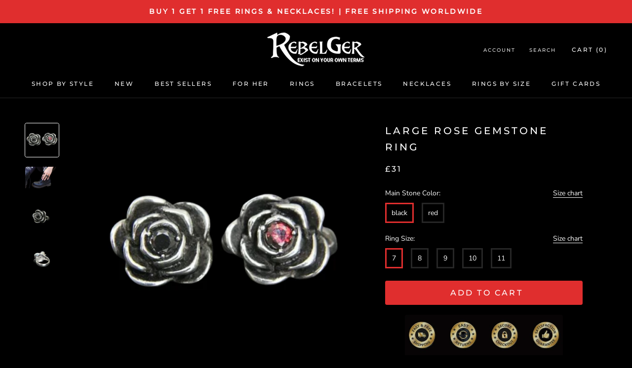

--- FILE ---
content_type: text/html; charset=utf-8
request_url: https://rebelger.com/en-gb/products/large-rose-gemstone-ring
body_size: 74179
content:
<!doctype html>

<html class="no-js" lang="en">
  <head>
  <!-- Google tag (gtag.js) -->
<script async src="https://www.googletagmanager.com/gtag/js?id=AW-11410555257"></script>
<script>
  window.dataLayer = window.dataLayer || [];
  function gtag(){dataLayer.push(arguments);}
  gtag('js', new Date());

  gtag('config', 'AW-11410555257');
</script>
 <!-- Google Tag Manager -->
<script>(function(w,d,s,l,i){w[l]=w[l]||[];w[l].push({'gtm.start':
new Date().getTime(),event:'gtm.js'});var f=d.getElementsByTagName(s)[0],
j=d.createElement(s),dl=l!='dataLayer'?'&l='+l:'';j.async=true;j.src=
'https://www.googletagmanager.com/gtm.js?id='+i+dl;f.parentNode.insertBefore(j,f);
})(window,document,'script','dataLayer','GTM-P93PLHXX');</script>
<!-- End Google Tag Manager -->
<!-- "snippets/booster-seo.liquid" was not rendered, the associated app was uninstalled -->
<!-- Google Tag Manager -->
<script>(function(w,d,s,l,i){w[l]=w[l]||[];w[l].push({'gtm.start':
new Date().getTime(),event:'gtm.js'});var f=d.getElementsByTagName(s)[0],
j=d.createElement(s),dl=l!='dataLayer'?'&l='+l:'';j.async=true;j.src=
'https://www.googletagmanager.com/gtm.js?id='+i+dl;f.parentNode.insertBefore(j,f);
})(window,document,'script','dataLayer','GTM-WRCZD7Q');</script>
<!-- End Google Tag Manager -->
    
<script>
var _learnq = _learnq || []; 
var page = window.location.href;
_learnq.push(['track', 'Viewed Page',
 {url: page}
]);
</script>
    
<script type="text/javascript">
 var _learnq = _learnq || [];
 _learnq.push(['track', 'Viewed Page', {
 PageName: "Large Rose Gemstone Ring"
 }]);
</script>
  
    
    <meta charset="utf-8"> 
    <meta http-equiv="X-UA-Compatible" content="IE=edge,chrome=1">
    <meta name="viewport" content="width=device-width, initial-scale=1.0, height=device-height, minimum-scale=1.0, maximum-scale=1.0">
    <meta name="theme-color" content="">
    <meta name="facebook-domain-verification" content="9ozip4s6et6t31mjq0n0qh4ojlyvjn" />

    
<link rel="canonical" href="https://rebelger.com/en-gb/products/large-rose-gemstone-ring"><link rel="shortcut icon" href="//rebelger.com/cdn/shop/files/skull-logo_96x.png?v=1613591541" type="image/png"><meta property="og:type" content="product">
  <meta property="og:title" content="Large Rose Gemstone Ring"><meta property="og:image" content="http://rebelger.com/cdn/shop/files/LargeRoseGemstoneRingFrontBoth_1024x.png?v=1704297107">
    <meta property="og:image:secure_url" content="https://rebelger.com/cdn/shop/files/LargeRoseGemstoneRingFrontBoth_1024x.png?v=1704297107"><meta property="og:image" content="http://rebelger.com/cdn/shop/files/LargeRoseGemstoneRingFinger_1024x.png?v=1704297107">
    <meta property="og:image:secure_url" content="https://rebelger.com/cdn/shop/files/LargeRoseGemstoneRingFinger_1024x.png?v=1704297107"><meta property="og:image" content="http://rebelger.com/cdn/shop/files/LargeRoseGemstoneRingFront_1024x.png?v=1704297107">
    <meta property="og:image:secure_url" content="https://rebelger.com/cdn/shop/files/LargeRoseGemstoneRingFront_1024x.png?v=1704297107"><meta property="product:price:amount" content="31.00">
  <meta property="product:price:currency" content="GBP"><meta property="og:description" content="Introducing our make-a-statement Large Rose Gemstone Ring, crafted in high-quality stainless steel. This ring features a centerpiece red or black gemstone, surrounded by blooming petals to add a touch of elegance and beauty to your jewelry collection. This rings&#39; design adds a focal, prominent feature to your style, ma"><meta property="og:url" content="https://rebelger.com/en-gb/products/large-rose-gemstone-ring">
<meta property="og:site_name" content="Rebelger.com"><meta name="twitter:card" content="summary"><meta name="twitter:title" content="Large Rose Gemstone Ring">
  <meta name="twitter:description" content="Introducing our make-a-statement Large Rose Gemstone Ring, crafted in high-quality stainless steel. This ring features a centerpiece red or black gemstone, surrounded by blooming petals to add a touch of elegance and beauty to your jewelry collection. This rings&#39; design adds a focal, prominent feature to your style, making it perfect for any fashion-forward individual. The stainless steel material ensures durability, longevity, and resistance to tarnishing, making it an excellent investment for long-term wear. Whether you&#39;re looking for a beautiful accessory to wear on a special occasion or just want to add a touch of glamour to your everyday look, our Large Rose Gemstone Ring is the perfect choice to complete any outfit. So why wait? Treat yourself or a loved one to this stunning piece today. Don&#39;t wait any longer to add this stunning piece to your jewelry collection. Order now and elevate">
  <meta name="twitter:image" content="https://rebelger.com/cdn/shop/files/LargeRoseGemstoneRingFrontBoth_600x600_crop_center.png?v=1704297107">

    <script>window.performance && window.performance.mark && window.performance.mark('shopify.content_for_header.start');</script><meta name="google-site-verification" content="WyHHTOHVoJRBKhBwJtYB-CTFGO3JPh5kjF5A-oXAyEo">
<meta name="google-site-verification" content="1Vg5tmH_0WvP1RJar4jYaX23qvDNXu1WM6cCvcbXqGc">
<meta id="shopify-digital-wallet" name="shopify-digital-wallet" content="/11715018809/digital_wallets/dialog">
<meta name="shopify-checkout-api-token" content="1d48c10ac14e5f989d30531a681478d7">
<meta id="in-context-paypal-metadata" data-shop-id="11715018809" data-venmo-supported="false" data-environment="production" data-locale="en_US" data-paypal-v4="true" data-currency="GBP">
<link rel="alternate" hreflang="x-default" href="https://rebelger.com/products/large-rose-gemstone-ring">
<link rel="alternate" hreflang="en" href="https://rebelger.com/products/large-rose-gemstone-ring">
<link rel="alternate" hreflang="en-AU" href="https://rebelger.com/en-au/products/large-rose-gemstone-ring">
<link rel="alternate" hreflang="en-CA" href="https://rebelger.com/en-ca/products/large-rose-gemstone-ring">
<link rel="alternate" hreflang="en-DK" href="https://rebelger.com/en-dk/products/large-rose-gemstone-ring">
<link rel="alternate" hreflang="en-FR" href="https://rebelger.com/en-fr/products/large-rose-gemstone-ring">
<link rel="alternate" hreflang="en-DE" href="https://rebelger.com/en-de/products/large-rose-gemstone-ring">
<link rel="alternate" hreflang="en-MX" href="https://rebelger.com/en-mx/products/large-rose-gemstone-ring">
<link rel="alternate" hreflang="en-NO" href="https://rebelger.com/en-no/products/large-rose-gemstone-ring">
<link rel="alternate" hreflang="en-SE" href="https://rebelger.com/en-se/products/large-rose-gemstone-ring">
<link rel="alternate" hreflang="en-CH" href="https://rebelger.com/en-ch/products/large-rose-gemstone-ring">
<link rel="alternate" hreflang="en-GB" href="https://rebelger.com/en-gb/products/large-rose-gemstone-ring">
<link rel="alternate" type="application/json+oembed" href="https://rebelger.com/en-gb/products/large-rose-gemstone-ring.oembed">
<script async="async" src="/checkouts/internal/preloads.js?locale=en-GB"></script>
<link rel="preconnect" href="https://shop.app" crossorigin="anonymous">
<script async="async" src="https://shop.app/checkouts/internal/preloads.js?locale=en-GB&shop_id=11715018809" crossorigin="anonymous"></script>
<script id="apple-pay-shop-capabilities" type="application/json">{"shopId":11715018809,"countryCode":"US","currencyCode":"GBP","merchantCapabilities":["supports3DS"],"merchantId":"gid:\/\/shopify\/Shop\/11715018809","merchantName":"Rebelger.com","requiredBillingContactFields":["postalAddress","email","phone"],"requiredShippingContactFields":["postalAddress","email","phone"],"shippingType":"shipping","supportedNetworks":["visa","masterCard","amex","discover","elo","jcb"],"total":{"type":"pending","label":"Rebelger.com","amount":"1.00"},"shopifyPaymentsEnabled":true,"supportsSubscriptions":true}</script>
<script id="shopify-features" type="application/json">{"accessToken":"1d48c10ac14e5f989d30531a681478d7","betas":["rich-media-storefront-analytics"],"domain":"rebelger.com","predictiveSearch":true,"shopId":11715018809,"locale":"en"}</script>
<script>var Shopify = Shopify || {};
Shopify.shop = "gs-1.myshopify.com";
Shopify.locale = "en";
Shopify.currency = {"active":"GBP","rate":"0.753005155"};
Shopify.country = "GB";
Shopify.theme = {"name":"Copy of Prestige ultimate v2.3","id":146970214732,"schema_name":"Prestige","schema_version":"4.7.1","theme_store_id":null,"role":"main"};
Shopify.theme.handle = "null";
Shopify.theme.style = {"id":null,"handle":null};
Shopify.cdnHost = "rebelger.com/cdn";
Shopify.routes = Shopify.routes || {};
Shopify.routes.root = "/en-gb/";</script>
<script type="module">!function(o){(o.Shopify=o.Shopify||{}).modules=!0}(window);</script>
<script>!function(o){function n(){var o=[];function n(){o.push(Array.prototype.slice.apply(arguments))}return n.q=o,n}var t=o.Shopify=o.Shopify||{};t.loadFeatures=n(),t.autoloadFeatures=n()}(window);</script>
<script>
  window.ShopifyPay = window.ShopifyPay || {};
  window.ShopifyPay.apiHost = "shop.app\/pay";
  window.ShopifyPay.redirectState = null;
</script>
<script id="shop-js-analytics" type="application/json">{"pageType":"product"}</script>
<script defer="defer" async type="module" src="//rebelger.com/cdn/shopifycloud/shop-js/modules/v2/client.init-shop-cart-sync_BT-GjEfc.en.esm.js"></script>
<script defer="defer" async type="module" src="//rebelger.com/cdn/shopifycloud/shop-js/modules/v2/chunk.common_D58fp_Oc.esm.js"></script>
<script defer="defer" async type="module" src="//rebelger.com/cdn/shopifycloud/shop-js/modules/v2/chunk.modal_xMitdFEc.esm.js"></script>
<script type="module">
  await import("//rebelger.com/cdn/shopifycloud/shop-js/modules/v2/client.init-shop-cart-sync_BT-GjEfc.en.esm.js");
await import("//rebelger.com/cdn/shopifycloud/shop-js/modules/v2/chunk.common_D58fp_Oc.esm.js");
await import("//rebelger.com/cdn/shopifycloud/shop-js/modules/v2/chunk.modal_xMitdFEc.esm.js");

  window.Shopify.SignInWithShop?.initShopCartSync?.({"fedCMEnabled":true,"windoidEnabled":true});

</script>
<script>
  window.Shopify = window.Shopify || {};
  if (!window.Shopify.featureAssets) window.Shopify.featureAssets = {};
  window.Shopify.featureAssets['shop-js'] = {"shop-cart-sync":["modules/v2/client.shop-cart-sync_DZOKe7Ll.en.esm.js","modules/v2/chunk.common_D58fp_Oc.esm.js","modules/v2/chunk.modal_xMitdFEc.esm.js"],"init-fed-cm":["modules/v2/client.init-fed-cm_B6oLuCjv.en.esm.js","modules/v2/chunk.common_D58fp_Oc.esm.js","modules/v2/chunk.modal_xMitdFEc.esm.js"],"shop-cash-offers":["modules/v2/client.shop-cash-offers_D2sdYoxE.en.esm.js","modules/v2/chunk.common_D58fp_Oc.esm.js","modules/v2/chunk.modal_xMitdFEc.esm.js"],"shop-login-button":["modules/v2/client.shop-login-button_QeVjl5Y3.en.esm.js","modules/v2/chunk.common_D58fp_Oc.esm.js","modules/v2/chunk.modal_xMitdFEc.esm.js"],"pay-button":["modules/v2/client.pay-button_DXTOsIq6.en.esm.js","modules/v2/chunk.common_D58fp_Oc.esm.js","modules/v2/chunk.modal_xMitdFEc.esm.js"],"shop-button":["modules/v2/client.shop-button_DQZHx9pm.en.esm.js","modules/v2/chunk.common_D58fp_Oc.esm.js","modules/v2/chunk.modal_xMitdFEc.esm.js"],"avatar":["modules/v2/client.avatar_BTnouDA3.en.esm.js"],"init-windoid":["modules/v2/client.init-windoid_CR1B-cfM.en.esm.js","modules/v2/chunk.common_D58fp_Oc.esm.js","modules/v2/chunk.modal_xMitdFEc.esm.js"],"init-shop-for-new-customer-accounts":["modules/v2/client.init-shop-for-new-customer-accounts_C_vY_xzh.en.esm.js","modules/v2/client.shop-login-button_QeVjl5Y3.en.esm.js","modules/v2/chunk.common_D58fp_Oc.esm.js","modules/v2/chunk.modal_xMitdFEc.esm.js"],"init-shop-email-lookup-coordinator":["modules/v2/client.init-shop-email-lookup-coordinator_BI7n9ZSv.en.esm.js","modules/v2/chunk.common_D58fp_Oc.esm.js","modules/v2/chunk.modal_xMitdFEc.esm.js"],"init-shop-cart-sync":["modules/v2/client.init-shop-cart-sync_BT-GjEfc.en.esm.js","modules/v2/chunk.common_D58fp_Oc.esm.js","modules/v2/chunk.modal_xMitdFEc.esm.js"],"shop-toast-manager":["modules/v2/client.shop-toast-manager_DiYdP3xc.en.esm.js","modules/v2/chunk.common_D58fp_Oc.esm.js","modules/v2/chunk.modal_xMitdFEc.esm.js"],"init-customer-accounts":["modules/v2/client.init-customer-accounts_D9ZNqS-Q.en.esm.js","modules/v2/client.shop-login-button_QeVjl5Y3.en.esm.js","modules/v2/chunk.common_D58fp_Oc.esm.js","modules/v2/chunk.modal_xMitdFEc.esm.js"],"init-customer-accounts-sign-up":["modules/v2/client.init-customer-accounts-sign-up_iGw4briv.en.esm.js","modules/v2/client.shop-login-button_QeVjl5Y3.en.esm.js","modules/v2/chunk.common_D58fp_Oc.esm.js","modules/v2/chunk.modal_xMitdFEc.esm.js"],"shop-follow-button":["modules/v2/client.shop-follow-button_CqMgW2wH.en.esm.js","modules/v2/chunk.common_D58fp_Oc.esm.js","modules/v2/chunk.modal_xMitdFEc.esm.js"],"checkout-modal":["modules/v2/client.checkout-modal_xHeaAweL.en.esm.js","modules/v2/chunk.common_D58fp_Oc.esm.js","modules/v2/chunk.modal_xMitdFEc.esm.js"],"shop-login":["modules/v2/client.shop-login_D91U-Q7h.en.esm.js","modules/v2/chunk.common_D58fp_Oc.esm.js","modules/v2/chunk.modal_xMitdFEc.esm.js"],"lead-capture":["modules/v2/client.lead-capture_BJmE1dJe.en.esm.js","modules/v2/chunk.common_D58fp_Oc.esm.js","modules/v2/chunk.modal_xMitdFEc.esm.js"],"payment-terms":["modules/v2/client.payment-terms_Ci9AEqFq.en.esm.js","modules/v2/chunk.common_D58fp_Oc.esm.js","modules/v2/chunk.modal_xMitdFEc.esm.js"]};
</script>
<script>(function() {
  var isLoaded = false;
  function asyncLoad() {
    if (isLoaded) return;
    isLoaded = true;
    var urls = ["https:\/\/loox.io\/widget\/NJb5kN8L4I\/loox.1569268085542.js?shop=gs-1.myshopify.com","https:\/\/gcc.metizapps.com\/assets\/js\/app.js?shop=gs-1.myshopify.com","https:\/\/ecommplugins-scripts.trustpilot.com\/v2.1\/js\/header.min.js?settings=eyJrZXkiOiJoRlNoc3RTV1JUYkR4TGNuIiwicyI6Im5vbmUifQ==\u0026shop=gs-1.myshopify.com","https:\/\/ecommplugins-trustboxsettings.trustpilot.com\/gs-1.myshopify.com.js?settings=1631343556119\u0026shop=gs-1.myshopify.com","https:\/\/d18eg7dreypte5.cloudfront.net\/browse-abandonment\/v2\/browse_abandonment.js?shop=gs-1.myshopify.com","\/\/cdn.shopify.com\/proxy\/ffaa7475fb0cc731716b765dcd463ac314688f17df1fb6c0314273e1a8bbc9c3\/storage.googleapis.com\/adnabu-shopify\/online-store\/2413942bde0e48698008f3001706640412.min.js?shop=gs-1.myshopify.com\u0026sp-cache-control=cHVibGljLCBtYXgtYWdlPTkwMA"];
    for (var i = 0; i < urls.length; i++) {
      var s = document.createElement('script');
      s.type = 'text/javascript';
      s.async = true;
      s.src = urls[i];
      var x = document.getElementsByTagName('script')[0];
      x.parentNode.insertBefore(s, x);
    }
  };
  if(window.attachEvent) {
    window.attachEvent('onload', asyncLoad);
  } else {
    window.addEventListener('load', asyncLoad, false);
  }
})();</script>
<script id="__st">var __st={"a":11715018809,"offset":-21600,"reqid":"e6211c29-5e42-41b3-971f-18caf227f327-1769098341","pageurl":"rebelger.com\/en-gb\/products\/large-rose-gemstone-ring","u":"96ff71bef113","p":"product","rtyp":"product","rid":8811686625612};</script>
<script>window.ShopifyPaypalV4VisibilityTracking = true;</script>
<script id="captcha-bootstrap">!function(){'use strict';const t='contact',e='account',n='new_comment',o=[[t,t],['blogs',n],['comments',n],[t,'customer']],c=[[e,'customer_login'],[e,'guest_login'],[e,'recover_customer_password'],[e,'create_customer']],r=t=>t.map((([t,e])=>`form[action*='/${t}']:not([data-nocaptcha='true']) input[name='form_type'][value='${e}']`)).join(','),a=t=>()=>t?[...document.querySelectorAll(t)].map((t=>t.form)):[];function s(){const t=[...o],e=r(t);return a(e)}const i='password',u='form_key',d=['recaptcha-v3-token','g-recaptcha-response','h-captcha-response',i],f=()=>{try{return window.sessionStorage}catch{return}},m='__shopify_v',_=t=>t.elements[u];function p(t,e,n=!1){try{const o=window.sessionStorage,c=JSON.parse(o.getItem(e)),{data:r}=function(t){const{data:e,action:n}=t;return t[m]||n?{data:e,action:n}:{data:t,action:n}}(c);for(const[e,n]of Object.entries(r))t.elements[e]&&(t.elements[e].value=n);n&&o.removeItem(e)}catch(o){console.error('form repopulation failed',{error:o})}}const l='form_type',E='cptcha';function T(t){t.dataset[E]=!0}const w=window,h=w.document,L='Shopify',v='ce_forms',y='captcha';let A=!1;((t,e)=>{const n=(g='f06e6c50-85a8-45c8-87d0-21a2b65856fe',I='https://cdn.shopify.com/shopifycloud/storefront-forms-hcaptcha/ce_storefront_forms_captcha_hcaptcha.v1.5.2.iife.js',D={infoText:'Protected by hCaptcha',privacyText:'Privacy',termsText:'Terms'},(t,e,n)=>{const o=w[L][v],c=o.bindForm;if(c)return c(t,g,e,D).then(n);var r;o.q.push([[t,g,e,D],n]),r=I,A||(h.body.append(Object.assign(h.createElement('script'),{id:'captcha-provider',async:!0,src:r})),A=!0)});var g,I,D;w[L]=w[L]||{},w[L][v]=w[L][v]||{},w[L][v].q=[],w[L][y]=w[L][y]||{},w[L][y].protect=function(t,e){n(t,void 0,e),T(t)},Object.freeze(w[L][y]),function(t,e,n,w,h,L){const[v,y,A,g]=function(t,e,n){const i=e?o:[],u=t?c:[],d=[...i,...u],f=r(d),m=r(i),_=r(d.filter((([t,e])=>n.includes(e))));return[a(f),a(m),a(_),s()]}(w,h,L),I=t=>{const e=t.target;return e instanceof HTMLFormElement?e:e&&e.form},D=t=>v().includes(t);t.addEventListener('submit',(t=>{const e=I(t);if(!e)return;const n=D(e)&&!e.dataset.hcaptchaBound&&!e.dataset.recaptchaBound,o=_(e),c=g().includes(e)&&(!o||!o.value);(n||c)&&t.preventDefault(),c&&!n&&(function(t){try{if(!f())return;!function(t){const e=f();if(!e)return;const n=_(t);if(!n)return;const o=n.value;o&&e.removeItem(o)}(t);const e=Array.from(Array(32),(()=>Math.random().toString(36)[2])).join('');!function(t,e){_(t)||t.append(Object.assign(document.createElement('input'),{type:'hidden',name:u})),t.elements[u].value=e}(t,e),function(t,e){const n=f();if(!n)return;const o=[...t.querySelectorAll(`input[type='${i}']`)].map((({name:t})=>t)),c=[...d,...o],r={};for(const[a,s]of new FormData(t).entries())c.includes(a)||(r[a]=s);n.setItem(e,JSON.stringify({[m]:1,action:t.action,data:r}))}(t,e)}catch(e){console.error('failed to persist form',e)}}(e),e.submit())}));const S=(t,e)=>{t&&!t.dataset[E]&&(n(t,e.some((e=>e===t))),T(t))};for(const o of['focusin','change'])t.addEventListener(o,(t=>{const e=I(t);D(e)&&S(e,y())}));const B=e.get('form_key'),M=e.get(l),P=B&&M;t.addEventListener('DOMContentLoaded',(()=>{const t=y();if(P)for(const e of t)e.elements[l].value===M&&p(e,B);[...new Set([...A(),...v().filter((t=>'true'===t.dataset.shopifyCaptcha))])].forEach((e=>S(e,t)))}))}(h,new URLSearchParams(w.location.search),n,t,e,['guest_login'])})(!0,!0)}();</script>
<script integrity="sha256-4kQ18oKyAcykRKYeNunJcIwy7WH5gtpwJnB7kiuLZ1E=" data-source-attribution="shopify.loadfeatures" defer="defer" src="//rebelger.com/cdn/shopifycloud/storefront/assets/storefront/load_feature-a0a9edcb.js" crossorigin="anonymous"></script>
<script crossorigin="anonymous" defer="defer" src="//rebelger.com/cdn/shopifycloud/storefront/assets/shopify_pay/storefront-65b4c6d7.js?v=20250812"></script>
<script data-source-attribution="shopify.dynamic_checkout.dynamic.init">var Shopify=Shopify||{};Shopify.PaymentButton=Shopify.PaymentButton||{isStorefrontPortableWallets:!0,init:function(){window.Shopify.PaymentButton.init=function(){};var t=document.createElement("script");t.src="https://rebelger.com/cdn/shopifycloud/portable-wallets/latest/portable-wallets.en.js",t.type="module",document.head.appendChild(t)}};
</script>
<script data-source-attribution="shopify.dynamic_checkout.buyer_consent">
  function portableWalletsHideBuyerConsent(e){var t=document.getElementById("shopify-buyer-consent"),n=document.getElementById("shopify-subscription-policy-button");t&&n&&(t.classList.add("hidden"),t.setAttribute("aria-hidden","true"),n.removeEventListener("click",e))}function portableWalletsShowBuyerConsent(e){var t=document.getElementById("shopify-buyer-consent"),n=document.getElementById("shopify-subscription-policy-button");t&&n&&(t.classList.remove("hidden"),t.removeAttribute("aria-hidden"),n.addEventListener("click",e))}window.Shopify?.PaymentButton&&(window.Shopify.PaymentButton.hideBuyerConsent=portableWalletsHideBuyerConsent,window.Shopify.PaymentButton.showBuyerConsent=portableWalletsShowBuyerConsent);
</script>
<script data-source-attribution="shopify.dynamic_checkout.cart.bootstrap">document.addEventListener("DOMContentLoaded",(function(){function t(){return document.querySelector("shopify-accelerated-checkout-cart, shopify-accelerated-checkout")}if(t())Shopify.PaymentButton.init();else{new MutationObserver((function(e,n){t()&&(Shopify.PaymentButton.init(),n.disconnect())})).observe(document.body,{childList:!0,subtree:!0})}}));
</script>
<script id='scb4127' type='text/javascript' async='' src='https://rebelger.com/cdn/shopifycloud/privacy-banner/storefront-banner.js'></script><link id="shopify-accelerated-checkout-styles" rel="stylesheet" media="screen" href="https://rebelger.com/cdn/shopifycloud/portable-wallets/latest/accelerated-checkout-backwards-compat.css" crossorigin="anonymous">
<style id="shopify-accelerated-checkout-cart">
        #shopify-buyer-consent {
  margin-top: 1em;
  display: inline-block;
  width: 100%;
}

#shopify-buyer-consent.hidden {
  display: none;
}

#shopify-subscription-policy-button {
  background: none;
  border: none;
  padding: 0;
  text-decoration: underline;
  font-size: inherit;
  cursor: pointer;
}

#shopify-subscription-policy-button::before {
  box-shadow: none;
}

      </style>
<script id="sections-script" data-sections="announcement" defer="defer" src="//rebelger.com/cdn/shop/t/23/compiled_assets/scripts.js?v=6922"></script>
<script>window.performance && window.performance.mark && window.performance.mark('shopify.content_for_header.end');</script>
    
  

    <!-- Vendors ================================================== -->


	<script src="https://kit.fontawesome.com/fcfce70fd3.js" crossorigin="anonymous"></script>    
    
    <link rel="stylesheet" href="//rebelger.com/cdn/shop/t/23/assets/theme.scss.css?v=21944079351211968921763950083">
    
    <script>
      // This allows to expose several variables to the global scope, to be used in scripts
      window.theme = {
        pageType: "product",
        moneyFormat: "£{{amount}}",
        moneyWithCurrencyFormat: "£{{amount}} GBP",
        productImageSize: "square",
        searchMode: "product",
        showPageTransition: true,
        showElementStaggering: true,
        showImageZooming: false
      };

      window.routes = {
        rootUrl: "\/en-gb",
        cartUrl: "\/en-gb\/cart",
        cartAddUrl: "\/en-gb\/cart\/add",
        cartChangeUrl: "\/en-gb\/cart\/change",
        searchUrl: "\/en-gb\/search",
        productRecommendationsUrl: "\/en-gb\/recommendations\/products"
      };

      window.languages = {
        cartAddNote: "Add Order Note",
        cartEditNote: "Edit Order Note",
        productImageLoadingError: "This image could not be loaded. Please try to reload the page.",
        productFormAddToCart: "Add to cart",
        productFormUnavailable: "Unavailable",
        productFormSoldOut: "Sold Out",
        shippingEstimatorOneResult: "1 option available:",
        shippingEstimatorMoreResults: "{{count}} options available:",
        shippingEstimatorNoResults: "No shipping could be found"
      };

      window.lazySizesConfig = {
        loadHidden: false,
        hFac: 0.5,
        expFactor: 2,
        ricTimeout: 150,
        lazyClass: 'Image--lazyLoad',
        loadingClass: 'Image--lazyLoading',
        loadedClass: 'Image--lazyLoaded'
      };

      document.documentElement.className = document.documentElement.className.replace('no-js', 'js');
      document.documentElement.style.setProperty('--window-height', window.innerHeight + 'px');

      // We do a quick detection of some features (we could use Modernizr but for so little...)
      (function() {
        document.documentElement.className += ((window.CSS && window.CSS.supports('(position: sticky) or (position: -webkit-sticky)')) ? ' supports-sticky' : ' no-supports-sticky');
        document.documentElement.className += (window.matchMedia('(-moz-touch-enabled: 1), (hover: none)')).matches ? ' no-supports-hover' : ' supports-hover';
      }());
    </script>

    <script src="//rebelger.com/cdn/shop/t/23/assets/lazysizes.min.js?v=174358363404432586981680273265" async></script><script src="https://polyfill-fastly.net/v3/polyfill.min.js?unknown=polyfill&features=fetch,Element.prototype.closest,Element.prototype.remove,Element.prototype.classList,Array.prototype.includes,Array.prototype.fill,Object.assign,CustomEvent,IntersectionObserver,IntersectionObserverEntry,URL" defer></script>
    <script src="//rebelger.com/cdn/shop/t/23/assets/libs.min.js?v=26178543184394469741680273265" defer></script>
    <script src="//rebelger.com/cdn/shop/t/23/assets/theme.min.js?v=39758069860610994191680273265" defer></script>
    <script src="//rebelger.com/cdn/shop/t/23/assets/custom.js?v=89599221304649696011680273265" defer></script>

    <script>
      (function () {
        window.onpageshow = function() {
          if (window.theme.showPageTransition) {
            var pageTransition = document.querySelector('.PageTransition');

            if (pageTransition) {
              pageTransition.style.visibility = 'visible';
              pageTransition.style.opacity = '0';
            }
          }

          // When the page is loaded from the cache, we have to reload the cart content
          document.documentElement.dispatchEvent(new CustomEvent('cart:refresh', {
            bubbles: true
          }));
        };
      })();
    </script>

    
  <script type="application/ld+json">
  {
    "@context": "http://schema.org",
    "@type": "Product",
    "offers": [{
          "@type": "Offer",
          "name": "black \/ 7",
          "availability":"https://schema.org/InStock",
          "price": 31.0,
          "priceCurrency": "USD",
          "priceValidUntil": "2026-02-01","sku": "32842908585-black-7","url": "/en-gb/products/large-rose-gemstone-ring/en-gb/products/large-rose-gemstone-ring?variant=47521143193932"
        },
{
          "@type": "Offer",
          "name": "black \/ 8",
          "availability":"https://schema.org/InStock",
          "price": 31.0,
          "priceCurrency": "USD",
          "priceValidUntil": "2026-02-01","sku": "32842908585-black-8","url": "/en-gb/products/large-rose-gemstone-ring/en-gb/products/large-rose-gemstone-ring?variant=47521143226700"
        },
{
          "@type": "Offer",
          "name": "black \/ 9",
          "availability":"https://schema.org/InStock",
          "price": 31.0,
          "priceCurrency": "USD",
          "priceValidUntil": "2026-02-01","sku": "32842908585-black-9","url": "/en-gb/products/large-rose-gemstone-ring/en-gb/products/large-rose-gemstone-ring?variant=47521143259468"
        },
{
          "@type": "Offer",
          "name": "black \/ 10",
          "availability":"https://schema.org/InStock",
          "price": 31.0,
          "priceCurrency": "USD",
          "priceValidUntil": "2026-02-01","sku": "32842908585-black-10","url": "/en-gb/products/large-rose-gemstone-ring/en-gb/products/large-rose-gemstone-ring?variant=47521143292236"
        },
{
          "@type": "Offer",
          "name": "black \/ 11",
          "availability":"https://schema.org/InStock",
          "price": 31.0,
          "priceCurrency": "USD",
          "priceValidUntil": "2026-02-01","sku": "32842908585-black-11","url": "/en-gb/products/large-rose-gemstone-ring/en-gb/products/large-rose-gemstone-ring?variant=47521143357772"
        },
{
          "@type": "Offer",
          "name": "red \/ 7",
          "availability":"https://schema.org/InStock",
          "price": 31.0,
          "priceCurrency": "USD",
          "priceValidUntil": "2026-02-01","sku": "32842908585-red-7","url": "/en-gb/products/large-rose-gemstone-ring/en-gb/products/large-rose-gemstone-ring?variant=47521143390540"
        },
{
          "@type": "Offer",
          "name": "red \/ 8",
          "availability":"https://schema.org/InStock",
          "price": 31.0,
          "priceCurrency": "USD",
          "priceValidUntil": "2026-02-01","sku": "32842908585-red-8","url": "/en-gb/products/large-rose-gemstone-ring/en-gb/products/large-rose-gemstone-ring?variant=47521143423308"
        },
{
          "@type": "Offer",
          "name": "red \/ 9",
          "availability":"https://schema.org/InStock",
          "price": 31.0,
          "priceCurrency": "USD",
          "priceValidUntil": "2026-02-01","sku": "32842908585-red-9","url": "/en-gb/products/large-rose-gemstone-ring/en-gb/products/large-rose-gemstone-ring?variant=47521143456076"
        },
{
          "@type": "Offer",
          "name": "red \/ 10",
          "availability":"https://schema.org/InStock",
          "price": 31.0,
          "priceCurrency": "USD",
          "priceValidUntil": "2026-02-01","sku": "32842908585-red-10","url": "/en-gb/products/large-rose-gemstone-ring/en-gb/products/large-rose-gemstone-ring?variant=47521143488844"
        },
{
          "@type": "Offer",
          "name": "red \/ 11",
          "availability":"https://schema.org/InStock",
          "price": 31.0,
          "priceCurrency": "USD",
          "priceValidUntil": "2026-02-01","sku": "32842908585-red-11","url": "/en-gb/products/large-rose-gemstone-ring/en-gb/products/large-rose-gemstone-ring?variant=47521143521612"
        }
],
    "brand": {
      "name": "Rebelger.com"
    },
    "name": "Large Rose Gemstone Ring",
    "description": "\n\nIntroducing our make-a-statement Large Rose Gemstone Ring, crafted in high-quality stainless steel. This ring features a centerpiece red or black gemstone, surrounded by blooming petals to add a touch of elegance and beauty to your jewelry collection.\nThis rings' design adds a focal, prominent feature to your style, making it perfect for any fashion-forward individual. The stainless steel material ensures durability, longevity, and resistance to tarnishing, making it an excellent investment for long-term wear.\nWhether you're looking for a beautiful accessory to wear on a special occasion or just want to add a touch of glamour to your everyday look, our Large Rose Gemstone Ring is the perfect choice to complete any outfit. So why wait? Treat yourself or a loved one to this stunning piece today.\n\n\nDon't wait any longer to add this stunning piece to your jewelry collection. Order now and elevate your style to the next level.\n\nMade from highest quality 316L Stainless Steel\nGuaranteed to last a lifetime.\nWon't Rust or Fade\n\n ",
    "category": "ring",
    "url": "/en-gb/products/large-rose-gemstone-ring/en-gb/products/large-rose-gemstone-ring",
    "sku": "32842908585-black-7",
    "image": {
      "@type": "ImageObject",
      "url": "https://rebelger.com/cdn/shop/files/LargeRoseGemstoneRingFrontBoth_1024x.png?v=1704297107",
      "image": "https://rebelger.com/cdn/shop/files/LargeRoseGemstoneRingFrontBoth_1024x.png?v=1704297107",
      "name": "Large Rose Gemstone Ring",
      "width": "1024",
      "height": "1024"
    }
  }
  </script>



  <script type="application/ld+json">
  {
    "@context": "http://schema.org",
    "@type": "BreadcrumbList",
  "itemListElement": [{
      "@type": "ListItem",
      "position": 1,
      "name": "Translation missing: en.general.breadcrumb.home",
      "item": "https://rebelger.com"
    },{
          "@type": "ListItem",
          "position": 2,
          "name": "Large Rose Gemstone Ring",
          "item": "https://rebelger.com/en-gb/products/large-rose-gemstone-ring"
        }]
  }
  </script>

  
	<script>var loox_global_hash = '1768950818638';</script><script>var loox_pop_active = true;var loox_pop_display = {"home_page":true,"product_page":true,"cart_page":true,"other_pages":true};</script><script>var loox_floating_widget = {"active":true,"rtl":false,"default_text":"Reviews","position":"left","button_text":"Global Satisfied Customers!","button_bg_color":"333333","button_text_color":"FFFFFF","display_on_home_page":true,"display_on_product_page":false,"display_on_cart_page":true,"display_on_other_pages":true,"hide_on_mobile":true,"border_radius":{"key":"extraRounded","value":"16px","label":"Extra Rounded"},"orientation":"default"};
</script><script>var visitor_level_referral = {"active":true,"rtl":false,"position":"right","button_text":"Get $10","button_bg_color":"333333","button_text_color":"FFFFFF","display_on_home_page":true,"display_on_product_page":true,"display_on_cart_page":true,"display_on_other_pages":true,"hide_on_mobile":false,"sidebar_visible":true,"orientation":"default","border_radius":{"key":"extraRounded","value":"16px","label":"Extra Rounded"}};
</script><style>.loox-reviews-default { max-width: 1200px; margin: 0 auto; }</style>
    
    <script type="text/javascript">
    (function(c,l,a,r,i,t,y){
        c[a]=c[a]||function(){(c[a].q=c[a].q||[]).push(arguments)};
        t=l.createElement(r);t.async=1;t.src="https://www.clarity.ms/tag/"+i;
        y=l.getElementsByTagName(r)[0];y.parentNode.insertBefore(t,y);
    })(window, document, "clarity", "script", "3xyoxffvxi");
</script>
<!-- BEGIN app block: shopify://apps/klaviyo-email-marketing-sms/blocks/klaviyo-onsite-embed/2632fe16-c075-4321-a88b-50b567f42507 -->












  <script async src="https://static.klaviyo.com/onsite/js/NaKFZd/klaviyo.js?company_id=NaKFZd"></script>
  <script>!function(){if(!window.klaviyo){window._klOnsite=window._klOnsite||[];try{window.klaviyo=new Proxy({},{get:function(n,i){return"push"===i?function(){var n;(n=window._klOnsite).push.apply(n,arguments)}:function(){for(var n=arguments.length,o=new Array(n),w=0;w<n;w++)o[w]=arguments[w];var t="function"==typeof o[o.length-1]?o.pop():void 0,e=new Promise((function(n){window._klOnsite.push([i].concat(o,[function(i){t&&t(i),n(i)}]))}));return e}}})}catch(n){window.klaviyo=window.klaviyo||[],window.klaviyo.push=function(){var n;(n=window._klOnsite).push.apply(n,arguments)}}}}();</script>

  
    <script id="viewed_product">
      if (item == null) {
        var _learnq = _learnq || [];

        var MetafieldReviews = null
        var MetafieldYotpoRating = null
        var MetafieldYotpoCount = null
        var MetafieldLooxRating = null
        var MetafieldLooxCount = null
        var okendoProduct = null
        var okendoProductReviewCount = null
        var okendoProductReviewAverageValue = null
        try {
          // The following fields are used for Customer Hub recently viewed in order to add reviews.
          // This information is not part of __kla_viewed. Instead, it is part of __kla_viewed_reviewed_items
          MetafieldReviews = {};
          MetafieldYotpoRating = null
          MetafieldYotpoCount = null
          MetafieldLooxRating = "4.0"
          MetafieldLooxCount = 1

          okendoProduct = null
          // If the okendo metafield is not legacy, it will error, which then requires the new json formatted data
          if (okendoProduct && 'error' in okendoProduct) {
            okendoProduct = null
          }
          okendoProductReviewCount = okendoProduct ? okendoProduct.reviewCount : null
          okendoProductReviewAverageValue = okendoProduct ? okendoProduct.reviewAverageValue : null
        } catch (error) {
          console.error('Error in Klaviyo onsite reviews tracking:', error);
        }

        var item = {
          Name: "Large Rose Gemstone Ring",
          ProductID: 8811686625612,
          Categories: ["Best Sellers","Buy 1 Get 1 Free Stainless Steel \u0026 Sterling Silver Rings for Men \u0026 Women - Biker Ring Shop","Buy Biker Rings","For Her","New Arrivals","test"],
          ImageURL: "https://rebelger.com/cdn/shop/files/LargeRoseGemstoneRingFrontBoth_grande.png?v=1704297107",
          URL: "https://rebelger.com/en-gb/products/large-rose-gemstone-ring",
          Brand: "Rebelger.com",
          Price: "£31.00",
          Value: "31.00",
          CompareAtPrice: "£0.00"
        };
        _learnq.push(['track', 'Viewed Product', item]);
        _learnq.push(['trackViewedItem', {
          Title: item.Name,
          ItemId: item.ProductID,
          Categories: item.Categories,
          ImageUrl: item.ImageURL,
          Url: item.URL,
          Metadata: {
            Brand: item.Brand,
            Price: item.Price,
            Value: item.Value,
            CompareAtPrice: item.CompareAtPrice
          },
          metafields:{
            reviews: MetafieldReviews,
            yotpo:{
              rating: MetafieldYotpoRating,
              count: MetafieldYotpoCount,
            },
            loox:{
              rating: MetafieldLooxRating,
              count: MetafieldLooxCount,
            },
            okendo: {
              rating: okendoProductReviewAverageValue,
              count: okendoProductReviewCount,
            }
          }
        }]);
      }
    </script>
  




  <script>
    window.klaviyoReviewsProductDesignMode = false
  </script>







<!-- END app block --><link href="https://monorail-edge.shopifysvc.com" rel="dns-prefetch">
<script>(function(){if ("sendBeacon" in navigator && "performance" in window) {try {var session_token_from_headers = performance.getEntriesByType('navigation')[0].serverTiming.find(x => x.name == '_s').description;} catch {var session_token_from_headers = undefined;}var session_cookie_matches = document.cookie.match(/_shopify_s=([^;]*)/);var session_token_from_cookie = session_cookie_matches && session_cookie_matches.length === 2 ? session_cookie_matches[1] : "";var session_token = session_token_from_headers || session_token_from_cookie || "";function handle_abandonment_event(e) {var entries = performance.getEntries().filter(function(entry) {return /monorail-edge.shopifysvc.com/.test(entry.name);});if (!window.abandonment_tracked && entries.length === 0) {window.abandonment_tracked = true;var currentMs = Date.now();var navigation_start = performance.timing.navigationStart;var payload = {shop_id: 11715018809,url: window.location.href,navigation_start,duration: currentMs - navigation_start,session_token,page_type: "product"};window.navigator.sendBeacon("https://monorail-edge.shopifysvc.com/v1/produce", JSON.stringify({schema_id: "online_store_buyer_site_abandonment/1.1",payload: payload,metadata: {event_created_at_ms: currentMs,event_sent_at_ms: currentMs}}));}}window.addEventListener('pagehide', handle_abandonment_event);}}());</script>
<script id="web-pixels-manager-setup">(function e(e,d,r,n,o){if(void 0===o&&(o={}),!Boolean(null===(a=null===(i=window.Shopify)||void 0===i?void 0:i.analytics)||void 0===a?void 0:a.replayQueue)){var i,a;window.Shopify=window.Shopify||{};var t=window.Shopify;t.analytics=t.analytics||{};var s=t.analytics;s.replayQueue=[],s.publish=function(e,d,r){return s.replayQueue.push([e,d,r]),!0};try{self.performance.mark("wpm:start")}catch(e){}var l=function(){var e={modern:/Edge?\/(1{2}[4-9]|1[2-9]\d|[2-9]\d{2}|\d{4,})\.\d+(\.\d+|)|Firefox\/(1{2}[4-9]|1[2-9]\d|[2-9]\d{2}|\d{4,})\.\d+(\.\d+|)|Chrom(ium|e)\/(9{2}|\d{3,})\.\d+(\.\d+|)|(Maci|X1{2}).+ Version\/(15\.\d+|(1[6-9]|[2-9]\d|\d{3,})\.\d+)([,.]\d+|)( \(\w+\)|)( Mobile\/\w+|) Safari\/|Chrome.+OPR\/(9{2}|\d{3,})\.\d+\.\d+|(CPU[ +]OS|iPhone[ +]OS|CPU[ +]iPhone|CPU IPhone OS|CPU iPad OS)[ +]+(15[._]\d+|(1[6-9]|[2-9]\d|\d{3,})[._]\d+)([._]\d+|)|Android:?[ /-](13[3-9]|1[4-9]\d|[2-9]\d{2}|\d{4,})(\.\d+|)(\.\d+|)|Android.+Firefox\/(13[5-9]|1[4-9]\d|[2-9]\d{2}|\d{4,})\.\d+(\.\d+|)|Android.+Chrom(ium|e)\/(13[3-9]|1[4-9]\d|[2-9]\d{2}|\d{4,})\.\d+(\.\d+|)|SamsungBrowser\/([2-9]\d|\d{3,})\.\d+/,legacy:/Edge?\/(1[6-9]|[2-9]\d|\d{3,})\.\d+(\.\d+|)|Firefox\/(5[4-9]|[6-9]\d|\d{3,})\.\d+(\.\d+|)|Chrom(ium|e)\/(5[1-9]|[6-9]\d|\d{3,})\.\d+(\.\d+|)([\d.]+$|.*Safari\/(?![\d.]+ Edge\/[\d.]+$))|(Maci|X1{2}).+ Version\/(10\.\d+|(1[1-9]|[2-9]\d|\d{3,})\.\d+)([,.]\d+|)( \(\w+\)|)( Mobile\/\w+|) Safari\/|Chrome.+OPR\/(3[89]|[4-9]\d|\d{3,})\.\d+\.\d+|(CPU[ +]OS|iPhone[ +]OS|CPU[ +]iPhone|CPU IPhone OS|CPU iPad OS)[ +]+(10[._]\d+|(1[1-9]|[2-9]\d|\d{3,})[._]\d+)([._]\d+|)|Android:?[ /-](13[3-9]|1[4-9]\d|[2-9]\d{2}|\d{4,})(\.\d+|)(\.\d+|)|Mobile Safari.+OPR\/([89]\d|\d{3,})\.\d+\.\d+|Android.+Firefox\/(13[5-9]|1[4-9]\d|[2-9]\d{2}|\d{4,})\.\d+(\.\d+|)|Android.+Chrom(ium|e)\/(13[3-9]|1[4-9]\d|[2-9]\d{2}|\d{4,})\.\d+(\.\d+|)|Android.+(UC? ?Browser|UCWEB|U3)[ /]?(15\.([5-9]|\d{2,})|(1[6-9]|[2-9]\d|\d{3,})\.\d+)\.\d+|SamsungBrowser\/(5\.\d+|([6-9]|\d{2,})\.\d+)|Android.+MQ{2}Browser\/(14(\.(9|\d{2,})|)|(1[5-9]|[2-9]\d|\d{3,})(\.\d+|))(\.\d+|)|K[Aa][Ii]OS\/(3\.\d+|([4-9]|\d{2,})\.\d+)(\.\d+|)/},d=e.modern,r=e.legacy,n=navigator.userAgent;return n.match(d)?"modern":n.match(r)?"legacy":"unknown"}(),u="modern"===l?"modern":"legacy",c=(null!=n?n:{modern:"",legacy:""})[u],f=function(e){return[e.baseUrl,"/wpm","/b",e.hashVersion,"modern"===e.buildTarget?"m":"l",".js"].join("")}({baseUrl:d,hashVersion:r,buildTarget:u}),m=function(e){var d=e.version,r=e.bundleTarget,n=e.surface,o=e.pageUrl,i=e.monorailEndpoint;return{emit:function(e){var a=e.status,t=e.errorMsg,s=(new Date).getTime(),l=JSON.stringify({metadata:{event_sent_at_ms:s},events:[{schema_id:"web_pixels_manager_load/3.1",payload:{version:d,bundle_target:r,page_url:o,status:a,surface:n,error_msg:t},metadata:{event_created_at_ms:s}}]});if(!i)return console&&console.warn&&console.warn("[Web Pixels Manager] No Monorail endpoint provided, skipping logging."),!1;try{return self.navigator.sendBeacon.bind(self.navigator)(i,l)}catch(e){}var u=new XMLHttpRequest;try{return u.open("POST",i,!0),u.setRequestHeader("Content-Type","text/plain"),u.send(l),!0}catch(e){return console&&console.warn&&console.warn("[Web Pixels Manager] Got an unhandled error while logging to Monorail."),!1}}}}({version:r,bundleTarget:l,surface:e.surface,pageUrl:self.location.href,monorailEndpoint:e.monorailEndpoint});try{o.browserTarget=l,function(e){var d=e.src,r=e.async,n=void 0===r||r,o=e.onload,i=e.onerror,a=e.sri,t=e.scriptDataAttributes,s=void 0===t?{}:t,l=document.createElement("script"),u=document.querySelector("head"),c=document.querySelector("body");if(l.async=n,l.src=d,a&&(l.integrity=a,l.crossOrigin="anonymous"),s)for(var f in s)if(Object.prototype.hasOwnProperty.call(s,f))try{l.dataset[f]=s[f]}catch(e){}if(o&&l.addEventListener("load",o),i&&l.addEventListener("error",i),u)u.appendChild(l);else{if(!c)throw new Error("Did not find a head or body element to append the script");c.appendChild(l)}}({src:f,async:!0,onload:function(){if(!function(){var e,d;return Boolean(null===(d=null===(e=window.Shopify)||void 0===e?void 0:e.analytics)||void 0===d?void 0:d.initialized)}()){var d=window.webPixelsManager.init(e)||void 0;if(d){var r=window.Shopify.analytics;r.replayQueue.forEach((function(e){var r=e[0],n=e[1],o=e[2];d.publishCustomEvent(r,n,o)})),r.replayQueue=[],r.publish=d.publishCustomEvent,r.visitor=d.visitor,r.initialized=!0}}},onerror:function(){return m.emit({status:"failed",errorMsg:"".concat(f," has failed to load")})},sri:function(e){var d=/^sha384-[A-Za-z0-9+/=]+$/;return"string"==typeof e&&d.test(e)}(c)?c:"",scriptDataAttributes:o}),m.emit({status:"loading"})}catch(e){m.emit({status:"failed",errorMsg:(null==e?void 0:e.message)||"Unknown error"})}}})({shopId: 11715018809,storefrontBaseUrl: "https://rebelger.com",extensionsBaseUrl: "https://extensions.shopifycdn.com/cdn/shopifycloud/web-pixels-manager",monorailEndpoint: "https://monorail-edge.shopifysvc.com/unstable/produce_batch",surface: "storefront-renderer",enabledBetaFlags: ["2dca8a86"],webPixelsConfigList: [{"id":"3779101004","configuration":"{\"accountID\":\"NaKFZd\",\"webPixelConfig\":\"eyJlbmFibGVBZGRlZFRvQ2FydEV2ZW50cyI6IHRydWV9\"}","eventPayloadVersion":"v1","runtimeContext":"STRICT","scriptVersion":"524f6c1ee37bacdca7657a665bdca589","type":"APP","apiClientId":123074,"privacyPurposes":["ANALYTICS","MARKETING"],"dataSharingAdjustments":{"protectedCustomerApprovalScopes":["read_customer_address","read_customer_email","read_customer_name","read_customer_personal_data","read_customer_phone"]}},{"id":"2828042572","configuration":"{\"hashed_organization_id\":\"17f47e22804911609b401532899167c8_v1\",\"app_key\":\"gs-1\",\"allow_collect_personal_data\":\"true\"}","eventPayloadVersion":"v1","runtimeContext":"STRICT","scriptVersion":"c3e64302e4c6a915b615bb03ddf3784a","type":"APP","apiClientId":111542,"privacyPurposes":["ANALYTICS","MARKETING","SALE_OF_DATA"],"dataSharingAdjustments":{"protectedCustomerApprovalScopes":["read_customer_address","read_customer_email","read_customer_name","read_customer_personal_data","read_customer_phone"]}},{"id":"900694348","configuration":"{\"config\":\"{\\\"pixel_id\\\":\\\"G-SCFNQE2ZHW\\\",\\\"target_country\\\":\\\"US\\\",\\\"gtag_events\\\":[{\\\"type\\\":\\\"begin_checkout\\\",\\\"action_label\\\":[\\\"G-SCFNQE2ZHW\\\",\\\"AW-11410555257\\\/_b5hCL32pOwZEPmC_cAq\\\"]},{\\\"type\\\":\\\"search\\\",\\\"action_label\\\":[\\\"G-SCFNQE2ZHW\\\",\\\"AW-11410555257\\\/h9m8CLf2pOwZEPmC_cAq\\\"]},{\\\"type\\\":\\\"view_item\\\",\\\"action_label\\\":[\\\"G-SCFNQE2ZHW\\\",\\\"AW-11410555257\\\/X0qDCLT2pOwZEPmC_cAq\\\",\\\"MC-2XN5K9WJG6\\\"]},{\\\"type\\\":\\\"purchase\\\",\\\"action_label\\\":[\\\"G-SCFNQE2ZHW\\\",\\\"AW-11410555257\\\/p0xaCK72pOwZEPmC_cAq\\\",\\\"MC-2XN5K9WJG6\\\"]},{\\\"type\\\":\\\"page_view\\\",\\\"action_label\\\":[\\\"G-SCFNQE2ZHW\\\",\\\"AW-11410555257\\\/0yNjCLH2pOwZEPmC_cAq\\\",\\\"MC-2XN5K9WJG6\\\"]},{\\\"type\\\":\\\"add_payment_info\\\",\\\"action_label\\\":[\\\"G-SCFNQE2ZHW\\\",\\\"AW-11410555257\\\/UboSCMD2pOwZEPmC_cAq\\\"]},{\\\"type\\\":\\\"add_to_cart\\\",\\\"action_label\\\":[\\\"G-SCFNQE2ZHW\\\",\\\"AW-11410555257\\\/6_X9CLr2pOwZEPmC_cAq\\\"]}],\\\"enable_monitoring_mode\\\":false}\"}","eventPayloadVersion":"v1","runtimeContext":"OPEN","scriptVersion":"b2a88bafab3e21179ed38636efcd8a93","type":"APP","apiClientId":1780363,"privacyPurposes":[],"dataSharingAdjustments":{"protectedCustomerApprovalScopes":["read_customer_address","read_customer_email","read_customer_name","read_customer_personal_data","read_customer_phone"]}},{"id":"766214476","configuration":"{\"pixelCode\":\"C8LPG9DCL3IA6MH9KPR0\"}","eventPayloadVersion":"v1","runtimeContext":"STRICT","scriptVersion":"22e92c2ad45662f435e4801458fb78cc","type":"APP","apiClientId":4383523,"privacyPurposes":["ANALYTICS","MARKETING","SALE_OF_DATA"],"dataSharingAdjustments":{"protectedCustomerApprovalScopes":["read_customer_address","read_customer_email","read_customer_name","read_customer_personal_data","read_customer_phone"]}},{"id":"364577100","configuration":"{\"pixel_id\":\"1690868824338066\",\"pixel_type\":\"facebook_pixel\",\"metaapp_system_user_token\":\"-\"}","eventPayloadVersion":"v1","runtimeContext":"OPEN","scriptVersion":"ca16bc87fe92b6042fbaa3acc2fbdaa6","type":"APP","apiClientId":2329312,"privacyPurposes":["ANALYTICS","MARKETING","SALE_OF_DATA"],"dataSharingAdjustments":{"protectedCustomerApprovalScopes":["read_customer_address","read_customer_email","read_customer_name","read_customer_personal_data","read_customer_phone"]}},{"id":"164102476","configuration":"{\"tagID\":\"2612523690063\"}","eventPayloadVersion":"v1","runtimeContext":"STRICT","scriptVersion":"18031546ee651571ed29edbe71a3550b","type":"APP","apiClientId":3009811,"privacyPurposes":["ANALYTICS","MARKETING","SALE_OF_DATA"],"dataSharingAdjustments":{"protectedCustomerApprovalScopes":["read_customer_address","read_customer_email","read_customer_name","read_customer_personal_data","read_customer_phone"]}},{"id":"68845900","eventPayloadVersion":"1","runtimeContext":"LAX","scriptVersion":"1","type":"CUSTOM","privacyPurposes":["ANALYTICS","MARKETING","SALE_OF_DATA"],"name":"Purchase Pixel"},{"id":"70943052","eventPayloadVersion":"1","runtimeContext":"LAX","scriptVersion":"1","type":"CUSTOM","privacyPurposes":["ANALYTICS","MARKETING","SALE_OF_DATA"],"name":"Purchase_Tracking"},{"id":"shopify-app-pixel","configuration":"{}","eventPayloadVersion":"v1","runtimeContext":"STRICT","scriptVersion":"0450","apiClientId":"shopify-pixel","type":"APP","privacyPurposes":["ANALYTICS","MARKETING"]},{"id":"shopify-custom-pixel","eventPayloadVersion":"v1","runtimeContext":"LAX","scriptVersion":"0450","apiClientId":"shopify-pixel","type":"CUSTOM","privacyPurposes":["ANALYTICS","MARKETING"]}],isMerchantRequest: false,initData: {"shop":{"name":"Rebelger.com","paymentSettings":{"currencyCode":"USD"},"myshopifyDomain":"gs-1.myshopify.com","countryCode":"US","storefrontUrl":"https:\/\/rebelger.com\/en-gb"},"customer":null,"cart":null,"checkout":null,"productVariants":[{"price":{"amount":31.0,"currencyCode":"GBP"},"product":{"title":"Large Rose Gemstone Ring","vendor":"Rebelger.com","id":"8811686625612","untranslatedTitle":"Large Rose Gemstone Ring","url":"\/en-gb\/products\/large-rose-gemstone-ring","type":"ring"},"id":"47521143193932","image":{"src":"\/\/rebelger.com\/cdn\/shop\/files\/LargeRoseGemstoneRingFront.png?v=1704297107"},"sku":"32842908585-black-7","title":"black \/ 7","untranslatedTitle":"black \/ 7"},{"price":{"amount":31.0,"currencyCode":"GBP"},"product":{"title":"Large Rose Gemstone Ring","vendor":"Rebelger.com","id":"8811686625612","untranslatedTitle":"Large Rose Gemstone Ring","url":"\/en-gb\/products\/large-rose-gemstone-ring","type":"ring"},"id":"47521143226700","image":{"src":"\/\/rebelger.com\/cdn\/shop\/files\/LargeRoseGemstoneRingFront.png?v=1704297107"},"sku":"32842908585-black-8","title":"black \/ 8","untranslatedTitle":"black \/ 8"},{"price":{"amount":31.0,"currencyCode":"GBP"},"product":{"title":"Large Rose Gemstone Ring","vendor":"Rebelger.com","id":"8811686625612","untranslatedTitle":"Large Rose Gemstone Ring","url":"\/en-gb\/products\/large-rose-gemstone-ring","type":"ring"},"id":"47521143259468","image":{"src":"\/\/rebelger.com\/cdn\/shop\/files\/LargeRoseGemstoneRingFront.png?v=1704297107"},"sku":"32842908585-black-9","title":"black \/ 9","untranslatedTitle":"black \/ 9"},{"price":{"amount":31.0,"currencyCode":"GBP"},"product":{"title":"Large Rose Gemstone Ring","vendor":"Rebelger.com","id":"8811686625612","untranslatedTitle":"Large Rose Gemstone Ring","url":"\/en-gb\/products\/large-rose-gemstone-ring","type":"ring"},"id":"47521143292236","image":{"src":"\/\/rebelger.com\/cdn\/shop\/files\/LargeRoseGemstoneRingFront.png?v=1704297107"},"sku":"32842908585-black-10","title":"black \/ 10","untranslatedTitle":"black \/ 10"},{"price":{"amount":31.0,"currencyCode":"GBP"},"product":{"title":"Large Rose Gemstone Ring","vendor":"Rebelger.com","id":"8811686625612","untranslatedTitle":"Large Rose Gemstone Ring","url":"\/en-gb\/products\/large-rose-gemstone-ring","type":"ring"},"id":"47521143357772","image":{"src":"\/\/rebelger.com\/cdn\/shop\/files\/LargeRoseGemstoneRingFront.png?v=1704297107"},"sku":"32842908585-black-11","title":"black \/ 11","untranslatedTitle":"black \/ 11"},{"price":{"amount":31.0,"currencyCode":"GBP"},"product":{"title":"Large Rose Gemstone Ring","vendor":"Rebelger.com","id":"8811686625612","untranslatedTitle":"Large Rose Gemstone Ring","url":"\/en-gb\/products\/large-rose-gemstone-ring","type":"ring"},"id":"47521143390540","image":{"src":"\/\/rebelger.com\/cdn\/shop\/files\/LargeRoseGemstoneRingFrontBoth.png?v=1704297107"},"sku":"32842908585-red-7","title":"red \/ 7","untranslatedTitle":"red \/ 7"},{"price":{"amount":31.0,"currencyCode":"GBP"},"product":{"title":"Large Rose Gemstone Ring","vendor":"Rebelger.com","id":"8811686625612","untranslatedTitle":"Large Rose Gemstone Ring","url":"\/en-gb\/products\/large-rose-gemstone-ring","type":"ring"},"id":"47521143423308","image":{"src":"\/\/rebelger.com\/cdn\/shop\/files\/LargeRoseGemstoneRingFrontBoth.png?v=1704297107"},"sku":"32842908585-red-8","title":"red \/ 8","untranslatedTitle":"red \/ 8"},{"price":{"amount":31.0,"currencyCode":"GBP"},"product":{"title":"Large Rose Gemstone Ring","vendor":"Rebelger.com","id":"8811686625612","untranslatedTitle":"Large Rose Gemstone Ring","url":"\/en-gb\/products\/large-rose-gemstone-ring","type":"ring"},"id":"47521143456076","image":{"src":"\/\/rebelger.com\/cdn\/shop\/files\/LargeRoseGemstoneRingFrontBoth.png?v=1704297107"},"sku":"32842908585-red-9","title":"red \/ 9","untranslatedTitle":"red \/ 9"},{"price":{"amount":31.0,"currencyCode":"GBP"},"product":{"title":"Large Rose Gemstone Ring","vendor":"Rebelger.com","id":"8811686625612","untranslatedTitle":"Large Rose Gemstone Ring","url":"\/en-gb\/products\/large-rose-gemstone-ring","type":"ring"},"id":"47521143488844","image":{"src":"\/\/rebelger.com\/cdn\/shop\/files\/LargeRoseGemstoneRingFrontBoth.png?v=1704297107"},"sku":"32842908585-red-10","title":"red \/ 10","untranslatedTitle":"red \/ 10"},{"price":{"amount":31.0,"currencyCode":"GBP"},"product":{"title":"Large Rose Gemstone Ring","vendor":"Rebelger.com","id":"8811686625612","untranslatedTitle":"Large Rose Gemstone Ring","url":"\/en-gb\/products\/large-rose-gemstone-ring","type":"ring"},"id":"47521143521612","image":{"src":"\/\/rebelger.com\/cdn\/shop\/files\/LargeRoseGemstoneRingFrontBoth.png?v=1704297107"},"sku":"32842908585-red-11","title":"red \/ 11","untranslatedTitle":"red \/ 11"}],"purchasingCompany":null},},"https://rebelger.com/cdn","fcfee988w5aeb613cpc8e4bc33m6693e112",{"modern":"","legacy":""},{"shopId":"11715018809","storefrontBaseUrl":"https:\/\/rebelger.com","extensionBaseUrl":"https:\/\/extensions.shopifycdn.com\/cdn\/shopifycloud\/web-pixels-manager","surface":"storefront-renderer","enabledBetaFlags":"[\"2dca8a86\"]","isMerchantRequest":"false","hashVersion":"fcfee988w5aeb613cpc8e4bc33m6693e112","publish":"custom","events":"[[\"page_viewed\",{}],[\"product_viewed\",{\"productVariant\":{\"price\":{\"amount\":31.0,\"currencyCode\":\"GBP\"},\"product\":{\"title\":\"Large Rose Gemstone Ring\",\"vendor\":\"Rebelger.com\",\"id\":\"8811686625612\",\"untranslatedTitle\":\"Large Rose Gemstone Ring\",\"url\":\"\/en-gb\/products\/large-rose-gemstone-ring\",\"type\":\"ring\"},\"id\":\"47521143193932\",\"image\":{\"src\":\"\/\/rebelger.com\/cdn\/shop\/files\/LargeRoseGemstoneRingFront.png?v=1704297107\"},\"sku\":\"32842908585-black-7\",\"title\":\"black \/ 7\",\"untranslatedTitle\":\"black \/ 7\"}}]]"});</script><script>
  window.ShopifyAnalytics = window.ShopifyAnalytics || {};
  window.ShopifyAnalytics.meta = window.ShopifyAnalytics.meta || {};
  window.ShopifyAnalytics.meta.currency = 'GBP';
  var meta = {"product":{"id":8811686625612,"gid":"gid:\/\/shopify\/Product\/8811686625612","vendor":"Rebelger.com","type":"ring","handle":"large-rose-gemstone-ring","variants":[{"id":47521143193932,"price":3100,"name":"Large Rose Gemstone Ring - black \/ 7","public_title":"black \/ 7","sku":"32842908585-black-7"},{"id":47521143226700,"price":3100,"name":"Large Rose Gemstone Ring - black \/ 8","public_title":"black \/ 8","sku":"32842908585-black-8"},{"id":47521143259468,"price":3100,"name":"Large Rose Gemstone Ring - black \/ 9","public_title":"black \/ 9","sku":"32842908585-black-9"},{"id":47521143292236,"price":3100,"name":"Large Rose Gemstone Ring - black \/ 10","public_title":"black \/ 10","sku":"32842908585-black-10"},{"id":47521143357772,"price":3100,"name":"Large Rose Gemstone Ring - black \/ 11","public_title":"black \/ 11","sku":"32842908585-black-11"},{"id":47521143390540,"price":3100,"name":"Large Rose Gemstone Ring - red \/ 7","public_title":"red \/ 7","sku":"32842908585-red-7"},{"id":47521143423308,"price":3100,"name":"Large Rose Gemstone Ring - red \/ 8","public_title":"red \/ 8","sku":"32842908585-red-8"},{"id":47521143456076,"price":3100,"name":"Large Rose Gemstone Ring - red \/ 9","public_title":"red \/ 9","sku":"32842908585-red-9"},{"id":47521143488844,"price":3100,"name":"Large Rose Gemstone Ring - red \/ 10","public_title":"red \/ 10","sku":"32842908585-red-10"},{"id":47521143521612,"price":3100,"name":"Large Rose Gemstone Ring - red \/ 11","public_title":"red \/ 11","sku":"32842908585-red-11"}],"remote":false},"page":{"pageType":"product","resourceType":"product","resourceId":8811686625612,"requestId":"e6211c29-5e42-41b3-971f-18caf227f327-1769098341"}};
  for (var attr in meta) {
    window.ShopifyAnalytics.meta[attr] = meta[attr];
  }
</script>
<script class="analytics">
  (function () {
    var customDocumentWrite = function(content) {
      var jquery = null;

      if (window.jQuery) {
        jquery = window.jQuery;
      } else if (window.Checkout && window.Checkout.$) {
        jquery = window.Checkout.$;
      }

      if (jquery) {
        jquery('body').append(content);
      }
    };

    var hasLoggedConversion = function(token) {
      if (token) {
        return document.cookie.indexOf('loggedConversion=' + token) !== -1;
      }
      return false;
    }

    var setCookieIfConversion = function(token) {
      if (token) {
        var twoMonthsFromNow = new Date(Date.now());
        twoMonthsFromNow.setMonth(twoMonthsFromNow.getMonth() + 2);

        document.cookie = 'loggedConversion=' + token + '; expires=' + twoMonthsFromNow;
      }
    }

    var trekkie = window.ShopifyAnalytics.lib = window.trekkie = window.trekkie || [];
    if (trekkie.integrations) {
      return;
    }
    trekkie.methods = [
      'identify',
      'page',
      'ready',
      'track',
      'trackForm',
      'trackLink'
    ];
    trekkie.factory = function(method) {
      return function() {
        var args = Array.prototype.slice.call(arguments);
        args.unshift(method);
        trekkie.push(args);
        return trekkie;
      };
    };
    for (var i = 0; i < trekkie.methods.length; i++) {
      var key = trekkie.methods[i];
      trekkie[key] = trekkie.factory(key);
    }
    trekkie.load = function(config) {
      trekkie.config = config || {};
      trekkie.config.initialDocumentCookie = document.cookie;
      var first = document.getElementsByTagName('script')[0];
      var script = document.createElement('script');
      script.type = 'text/javascript';
      script.onerror = function(e) {
        var scriptFallback = document.createElement('script');
        scriptFallback.type = 'text/javascript';
        scriptFallback.onerror = function(error) {
                var Monorail = {
      produce: function produce(monorailDomain, schemaId, payload) {
        var currentMs = new Date().getTime();
        var event = {
          schema_id: schemaId,
          payload: payload,
          metadata: {
            event_created_at_ms: currentMs,
            event_sent_at_ms: currentMs
          }
        };
        return Monorail.sendRequest("https://" + monorailDomain + "/v1/produce", JSON.stringify(event));
      },
      sendRequest: function sendRequest(endpointUrl, payload) {
        // Try the sendBeacon API
        if (window && window.navigator && typeof window.navigator.sendBeacon === 'function' && typeof window.Blob === 'function' && !Monorail.isIos12()) {
          var blobData = new window.Blob([payload], {
            type: 'text/plain'
          });

          if (window.navigator.sendBeacon(endpointUrl, blobData)) {
            return true;
          } // sendBeacon was not successful

        } // XHR beacon

        var xhr = new XMLHttpRequest();

        try {
          xhr.open('POST', endpointUrl);
          xhr.setRequestHeader('Content-Type', 'text/plain');
          xhr.send(payload);
        } catch (e) {
          console.log(e);
        }

        return false;
      },
      isIos12: function isIos12() {
        return window.navigator.userAgent.lastIndexOf('iPhone; CPU iPhone OS 12_') !== -1 || window.navigator.userAgent.lastIndexOf('iPad; CPU OS 12_') !== -1;
      }
    };
    Monorail.produce('monorail-edge.shopifysvc.com',
      'trekkie_storefront_load_errors/1.1',
      {shop_id: 11715018809,
      theme_id: 146970214732,
      app_name: "storefront",
      context_url: window.location.href,
      source_url: "//rebelger.com/cdn/s/trekkie.storefront.1bbfab421998800ff09850b62e84b8915387986d.min.js"});

        };
        scriptFallback.async = true;
        scriptFallback.src = '//rebelger.com/cdn/s/trekkie.storefront.1bbfab421998800ff09850b62e84b8915387986d.min.js';
        first.parentNode.insertBefore(scriptFallback, first);
      };
      script.async = true;
      script.src = '//rebelger.com/cdn/s/trekkie.storefront.1bbfab421998800ff09850b62e84b8915387986d.min.js';
      first.parentNode.insertBefore(script, first);
    };
    trekkie.load(
      {"Trekkie":{"appName":"storefront","development":false,"defaultAttributes":{"shopId":11715018809,"isMerchantRequest":null,"themeId":146970214732,"themeCityHash":"3858211106059340339","contentLanguage":"en","currency":"GBP","eventMetadataId":"728b86d1-85fc-4858-bea7-afbbc0ef45aa"},"isServerSideCookieWritingEnabled":true,"monorailRegion":"shop_domain","enabledBetaFlags":["65f19447"]},"Session Attribution":{},"S2S":{"facebookCapiEnabled":true,"source":"trekkie-storefront-renderer","apiClientId":580111}}
    );

    var loaded = false;
    trekkie.ready(function() {
      if (loaded) return;
      loaded = true;

      window.ShopifyAnalytics.lib = window.trekkie;

      var originalDocumentWrite = document.write;
      document.write = customDocumentWrite;
      try { window.ShopifyAnalytics.merchantGoogleAnalytics.call(this); } catch(error) {};
      document.write = originalDocumentWrite;

      window.ShopifyAnalytics.lib.page(null,{"pageType":"product","resourceType":"product","resourceId":8811686625612,"requestId":"e6211c29-5e42-41b3-971f-18caf227f327-1769098341","shopifyEmitted":true});

      var match = window.location.pathname.match(/checkouts\/(.+)\/(thank_you|post_purchase)/)
      var token = match? match[1]: undefined;
      if (!hasLoggedConversion(token)) {
        setCookieIfConversion(token);
        window.ShopifyAnalytics.lib.track("Viewed Product",{"currency":"GBP","variantId":47521143193932,"productId":8811686625612,"productGid":"gid:\/\/shopify\/Product\/8811686625612","name":"Large Rose Gemstone Ring - black \/ 7","price":"31.00","sku":"32842908585-black-7","brand":"Rebelger.com","variant":"black \/ 7","category":"ring","nonInteraction":true,"remote":false},undefined,undefined,{"shopifyEmitted":true});
      window.ShopifyAnalytics.lib.track("monorail:\/\/trekkie_storefront_viewed_product\/1.1",{"currency":"GBP","variantId":47521143193932,"productId":8811686625612,"productGid":"gid:\/\/shopify\/Product\/8811686625612","name":"Large Rose Gemstone Ring - black \/ 7","price":"31.00","sku":"32842908585-black-7","brand":"Rebelger.com","variant":"black \/ 7","category":"ring","nonInteraction":true,"remote":false,"referer":"https:\/\/rebelger.com\/en-gb\/products\/large-rose-gemstone-ring"});
      }
    });


        var eventsListenerScript = document.createElement('script');
        eventsListenerScript.async = true;
        eventsListenerScript.src = "//rebelger.com/cdn/shopifycloud/storefront/assets/shop_events_listener-3da45d37.js";
        document.getElementsByTagName('head')[0].appendChild(eventsListenerScript);

})();</script>
  <script>
  if (!window.ga || (window.ga && typeof window.ga !== 'function')) {
    window.ga = function ga() {
      (window.ga.q = window.ga.q || []).push(arguments);
      if (window.Shopify && window.Shopify.analytics && typeof window.Shopify.analytics.publish === 'function') {
        window.Shopify.analytics.publish("ga_stub_called", {}, {sendTo: "google_osp_migration"});
      }
      console.error("Shopify's Google Analytics stub called with:", Array.from(arguments), "\nSee https://help.shopify.com/manual/promoting-marketing/pixels/pixel-migration#google for more information.");
    };
    if (window.Shopify && window.Shopify.analytics && typeof window.Shopify.analytics.publish === 'function') {
      window.Shopify.analytics.publish("ga_stub_initialized", {}, {sendTo: "google_osp_migration"});
    }
  }
</script>
<script
  defer
  src="https://rebelger.com/cdn/shopifycloud/perf-kit/shopify-perf-kit-3.0.4.min.js"
  data-application="storefront-renderer"
  data-shop-id="11715018809"
  data-render-region="gcp-us-east1"
  data-page-type="product"
  data-theme-instance-id="146970214732"
  data-theme-name="Prestige"
  data-theme-version="4.7.1"
  data-monorail-region="shop_domain"
  data-resource-timing-sampling-rate="10"
  data-shs="true"
  data-shs-beacon="true"
  data-shs-export-with-fetch="true"
  data-shs-logs-sample-rate="1"
  data-shs-beacon-endpoint="https://rebelger.com/api/collect"
></script>
</head>

  <body class="prestige--v4  template-product">

<!-- Google Tag Manager (noscript) -->
<noscript><iframe src="https://www.googletagmanager.com/ns.html?id=GTM-WRCZD7Q"
height="0" width="0" style="display:none;visibility:hidden"></iframe></noscript>
<!-- End Google Tag Manager (noscript) -->
    
    
 <script type="application/javascript" async src="https://static.klaviyo.com/onsite/js/klaviyo.js?company_id=NaKFZd"></script>


    
    <div id="#bogoPromotionController" style="display: none !important;"
     data-bogoEnabled=""
     data-numberOfBogosEnabled=""
     data-currentDiscountType=""
     data-currentPromoDiscountedValue=""
     data-currentPromoDiscountedGetNumber=""
     data-currentPromoDiscountedBuyNumber=""
     data-currentPromo=""
     ></div>
    
    <a class="PageSkipLink u-visually-hidden" href="#main">Skip to content</a>
    <span class="LoadingBar"></span>
    <div class="PageOverlay"></div>
    <div class="PageTransition"></div>

    <div id="shopify-section-popup" class="shopify-section"></div>
    <div id="shopify-section-sidebar-menu" class="shopify-section"><section id="sidebar-menu" class="SidebarMenu Drawer Drawer--small Drawer--fromLeft" aria-hidden="true" data-section-id="sidebar-menu" data-section-type="sidebar-menu">
    <header class="Drawer__Header" data-drawer-animated-left>
      <button class="Drawer__Close Icon-Wrapper--clickable" data-action="close-drawer" data-drawer-id="sidebar-menu" aria-label="Close navigation"><svg class="Icon Icon--close" role="presentation" viewBox="0 0 16 14">
      <path d="M15 0L1 14m14 0L1 0" stroke="currentColor" fill="none" fill-rule="evenodd"></path>
    </svg></button>
    </header>

    <div class="Drawer__Content">
      <div class="Drawer__Main" data-drawer-animated-left data-scrollable>
        <div class="Drawer__Container"><div class="SearchWrapper 
                        Text--alignLeft
                        Image--lazyLoad"
               
               >
              <div class="">
                
                
                <form class="search search__form" action="/search">
                  <div class="search__wrapper">

                    <input type="hidden" name="type" value="product" />
                    
                    <input type="text" name="q" placeholder="Search..." x-webkit-speech autocapitalize="off" autocomplete="off" autocorrect="off" />
                    <button type="submit" name="submit" class="search__button icon-search" value=" " >
                      <span class"icon-search">
                        <svg version="1.1" id="icon-loupe" xmlns="http://www.w3.org/2000/svg" xmlns:xlink="http://www.w3.org/1999/xlink" x="0px" y="0px"
                             viewBox="0 0 512 512" style="enable-background:new 0 0 512 512;" xml:space="preserve">
                          <path d="M508.875,493.792L353.089,338.005c32.358-35.927,52.245-83.296,52.245-135.339C405.333,90.917,314.417,0,202.667,0
                                   S0,90.917,0,202.667s90.917,202.667,202.667,202.667c52.043,0,99.411-19.887,135.339-52.245l155.786,155.786
                                   c2.083,2.083,4.813,3.125,7.542,3.125c2.729,0,5.458-1.042,7.542-3.125C513.042,504.708,513.042,497.958,508.875,493.792z
                                   M202.667,384c-99.979,0-181.333-81.344-181.333-181.333S102.688,21.333,202.667,21.333S384,102.677,384,202.667
                                   S302.646,384,202.667,384z"/>
                        </svg>
                      </span>
                    </button>
                  </div>
                </form>
              </div>
          </div><nav class="SidebarMenu__Nav SidebarMenu__Nav--primary" aria-label="Sidebar navigation"><div class="Collapsible"><button class="Collapsible__Button Heading u-h6" data-action="toggle-collapsible" aria-expanded="false">Shop by Style<span class="Collapsible__Plus"></span>
                  </button>

                  <div class="Collapsible__Inner">
                    <div class="Collapsible__Content"><div class="Collapsible"><a href="/en-gb/collections/skull-collection" class="Collapsible__Button Heading Text--subdued Link Link--primary u-h7">
                              
                              
                              
<span class="noci">
                              	
                              </span><span class="knil">
                              
                       SKULL COLLECTION
                          
                   </span>
                          
                          
                          </a></div><div class="Collapsible"><a href="/en-gb/collections/925-sterling-silver" class="Collapsible__Button Heading Text--subdued Link Link--primary u-h7">
                              
                              
                              
<span class="noci">
                              	
                              </span><span class="knil">
                              
                       925 Sterling SIlver
                          
                   </span>
                          
                          
                          </a></div><div class="Collapsible"><a href="/en-gb/collections/anchor-and-sea-collection" class="Collapsible__Button Heading Text--subdued Link Link--primary u-h7">
                              
                              
                              
<span class="noci">
                              	
                              </span><span class="knil">
                              
                       ANCHOR AND SEA COLLECTION
                          
                   </span>
                          
                          
                          </a></div><div class="Collapsible"><a href="/en-gb/collections/stone-rings" class="Collapsible__Button Heading Text--subdued Link Link--primary u-h7">
                              
                              
                              
<span class="noci">
                              	
                              </span><span class="knil">
                              
                       STONE COLLECTION
                          
                   </span>
                          
                          
                          </a></div><div class="Collapsible"><a href="/en-gb/collections/lucky-gamers" class="Collapsible__Button Heading Text--subdued Link Link--primary u-h7">
                              
                              
                              
<span class="noci">
                              	
                              </span><span class="knil">
                              
                       LUCKY GAMERS
                          
                   </span>
                          
                          
                          </a></div><div class="Collapsible"><a href="/en-gb/collections/animal-collection" class="Collapsible__Button Heading Text--subdued Link Link--primary u-h7">
                              
                              
                              
<span class="noci">
                              	
                              </span><span class="knil">
                              
                       BEAST &amp; ANIMAL
                          
                   </span>
                          
                          
                          </a></div><div class="Collapsible"><a href="/en-gb/collections/native" class="Collapsible__Button Heading Text--subdued Link Link--primary u-h7">
                              
                              
                              
<span class="noci">
                              	
                              </span><span class="knil">
                              
                       NATIVE COLLECTION
                          
                   </span>
                          
                          
                          </a></div><div class="Collapsible"><a href="/en-gb/collections/gold-plated" class="Collapsible__Button Heading Text--subdued Link Link--primary u-h7">
                              
                              
                              
<span class="noci">
                              	
                              </span><span class="knil">
                              
                       GOLD PLATED
                          
                   </span>
                          
                          
                          </a></div><div class="Collapsible"><a href="/en-gb/collections/for-her" class="Collapsible__Button Heading Text--subdued Link Link--primary u-h7">
                              
                              
                              
<span class="noci">
                              	
                              </span><span class="knil">
                              
                       FOR HER
                          
                   </span>
                          
                          
                          </a></div><div class="Collapsible"><a href="/en-gb/collections/black-out" class="Collapsible__Button Heading Text--subdued Link Link--primary u-h7">
                              
                              
                              
<span class="noci">
                              	
                              </span><span class="knil">
                              
                       BLACK OUT
                          
                   </span>
                          
                          
                          </a></div><div class="Collapsible"><a href="/en-gb/collections/saints" class="Collapsible__Button Heading Text--subdued Link Link--primary u-h7">
                              
                              
                              
<span class="noci">
                              	
                              </span><span class="knil">
                              
                       SAINTS
                          
                   </span>
                          
                          
                          </a></div><div class="Collapsible"><a href="/en-gb/collections/viking" class="Collapsible__Button Heading Text--subdued Link Link--primary u-h7">
                              
                              
                              
<span class="noci">
                              	
                              </span><span class="knil">
                              
                       VIKINGS
                          
                   </span>
                          
                          
                          </a></div><div class="Collapsible"><a href="/en-gb/collections/top-20-of-best-skull-rings" class="Collapsible__Button Heading Text--subdued Link Link--primary u-h7">
                              
                              
                              
<span class="noci">
                              	
                              </span><span class="knil">
                              
                       Top 20 of Best Skull Rings
                          
                   </span>
                          
                          
                          </a></div></div>
                  </div></div><div class="Collapsible"><a href="/en-gb/collections/new-arrivals" class="Collapsible__Button Heading Link Link--primary u-h6">
      
                NEW
                
                
                
                
                </a></div><div class="Collapsible"><a href="/en-gb/collections/best-sellers" class="Collapsible__Button Heading Link Link--primary u-h6">
      
                BEST SELLERS
                
                
                
                
                </a></div><div class="Collapsible"><a href="/en-gb/collections/for-her" class="Collapsible__Button Heading Link Link--primary u-h6">
      
                FOR HER
                
                
                
                
                </a></div><div class="Collapsible"><a href="/en-gb/collections/rings" class="Collapsible__Button Heading Link Link--primary u-h6">
      
                RINGS
                
                
                
                
                </a></div><div class="Collapsible"><a href="/en-gb/collections/bracelets" class="Collapsible__Button Heading Link Link--primary u-h6">
      
                 BRACELETS
                
                
                
                
                </a></div><div class="Collapsible"><a href="/en-gb/collections/necklaces" class="Collapsible__Button Heading Link Link--primary u-h6">
      
                NECKLACES
                
                
                
                
                </a></div><div class="Collapsible"><button class="Collapsible__Button Heading u-h6" data-action="toggle-collapsible" aria-expanded="false">Rings By Size<span class="Collapsible__Plus"></span>
                  </button>

                  <div class="Collapsible__Inner">
                    <div class="Collapsible__Content"><div class="Collapsible"><a href="/en-gb/collections/rings-size-4" class="Collapsible__Button Heading Text--subdued Link Link--primary u-h7">
                              
                              
                              
<span class="noci">
                              	
                              </span><span class="knil">
                              
                       Size 4
                          
                   </span>
                          
                          
                          </a></div><div class="Collapsible"><a href="/en-gb/collections/rings-size-5" class="Collapsible__Button Heading Text--subdued Link Link--primary u-h7">
                              
                              
                              
<span class="noci">
                              	
                              </span><span class="knil">
                              
                       Size 5
                          
                   </span>
                          
                          
                          </a></div><div class="Collapsible"><a href="/en-gb/collections/rings-size-6" class="Collapsible__Button Heading Text--subdued Link Link--primary u-h7">
                              
                              
                              
<span class="noci">
                              	
                              </span><span class="knil">
                              
                       Size 6
                          
                   </span>
                          
                          
                          </a></div><div class="Collapsible"><a href="/en-gb/collections/rings-size-7" class="Collapsible__Button Heading Text--subdued Link Link--primary u-h7">
                              
                              
                              
<span class="noci">
                              	
                              </span><span class="knil">
                              
                       Size 7
                          
                   </span>
                          
                          
                          </a></div><div class="Collapsible"><a href="/en-gb/collections/rings-size-8" class="Collapsible__Button Heading Text--subdued Link Link--primary u-h7">
                              
                              
                              
<span class="noci">
                              	
                              </span><span class="knil">
                              
                       Size 8
                          
                   </span>
                          
                          
                          </a></div><div class="Collapsible"><a href="/en-gb/collections/rings-size-9" class="Collapsible__Button Heading Text--subdued Link Link--primary u-h7">
                              
                              
                              
<span class="noci">
                              	
                              </span><span class="knil">
                              
                       Size 9
                          
                   </span>
                          
                          
                          </a></div><div class="Collapsible"><a href="/en-gb/collections/rings-size-10" class="Collapsible__Button Heading Text--subdued Link Link--primary u-h7">
                              
                              
                              
<span class="noci">
                              	
                              </span><span class="knil">
                              
                       Size 10
                          
                   </span>
                          
                          
                          </a></div><div class="Collapsible"><a href="/en-gb/collections/rings-size-11" class="Collapsible__Button Heading Text--subdued Link Link--primary u-h7">
                              
                              
                              
<span class="noci">
                              	
                              </span><span class="knil">
                              
                       Size 11
                          
                   </span>
                          
                          
                          </a></div><div class="Collapsible"><a href="/en-gb/collections/rings-size-12" class="Collapsible__Button Heading Text--subdued Link Link--primary u-h7">
                              
                              
                              
<span class="noci">
                              	
                              </span><span class="knil">
                              
                       Size 12
                          
                   </span>
                          
                          
                          </a></div><div class="Collapsible"><a href="/en-gb/collections/rings-size-13" class="Collapsible__Button Heading Text--subdued Link Link--primary u-h7">
                              
                              
                              
<span class="noci">
                              	
                              </span><span class="knil">
                              
                       Size 13
                          
                   </span>
                          
                          
                          </a></div><div class="Collapsible"><a href="/en-gb/collections/rings-size-14" class="Collapsible__Button Heading Text--subdued Link Link--primary u-h7">
                              
                              
                              
<span class="noci">
                              	
                              </span><span class="knil">
                              
                       Size 14
                          
                   </span>
                          
                          
                          </a></div><div class="Collapsible"><a href="/en-gb/collections/rings-size-15" class="Collapsible__Button Heading Text--subdued Link Link--primary u-h7">
                              
                              
                              
<span class="noci">
                              	
                              </span><span class="knil">
                              
                       Size 15
                          
                   </span>
                          
                          
                          </a></div><div class="Collapsible"><a href="/en-gb/collections/rings-size-16" class="Collapsible__Button Heading Text--subdued Link Link--primary u-h7">
                              
                              
                              
<span class="noci">
                              	
                              </span><span class="knil">
                              
                       Size 16
                          
                   </span>
                          
                          
                          </a></div><div class="Collapsible"><a href="/en-gb/collections/rings-size-17" class="Collapsible__Button Heading Text--subdued Link Link--primary u-h7">
                              
                              
                              
<span class="noci">
                              	
                              </span><span class="knil">
                              
                       Size 17
                          
                   </span>
                          
                          
                          </a></div><div class="Collapsible"><a href="/en-gb/collections/rings-size-18" class="Collapsible__Button Heading Text--subdued Link Link--primary u-h7">
                              
                              
                              
<span class="noci">
                              	
                              </span><span class="knil">
                              
                       Size 18
                          
                   </span>
                          
                          
                          </a></div><div class="Collapsible"><a href="/en-gb/collections/rings-size-19" class="Collapsible__Button Heading Text--subdued Link Link--primary u-h7">
                              
                              
                              
<span class="noci">
                              	
                              </span><span class="knil">
                              
                       Size 19
                          
                   </span>
                          
                          
                          </a></div><div class="Collapsible"><a href="/en-gb/collections/rings-size-20" class="Collapsible__Button Heading Text--subdued Link Link--primary u-h7">
                              
                              
                              
<span class="noci">
                              	
                              </span><span class="knil">
                              
                       Size 20
                          
                   </span>
                          
                          
                          </a></div></div>
                  </div></div><div class="Collapsible"><a href="/en-gb/products/gift-card-rebelger" class="Collapsible__Button Heading Link Link--primary u-h6">
      
                Gift Cards
                
                
                
                
                </a></div></nav><nav class="SidebarMenu__Nav SidebarMenu__Nav--secondary">
            <ul class="Linklist Linklist--spacingLoose"><li class="Linklist__Item">
                  <a href="/en-gb/pages/ring-size-guide" class="Text--subdued Link Link--primary">Size Chart</a>
                </li><li class="Linklist__Item">
                  <a href="/en-gb/apps/trackorder" class="Text--subdued Link Link--primary">Track Your Order</a>
                </li><li class="Linklist__Item">
                  <a href="/en-gb/pages/shipping" class="Text--subdued Link Link--primary">Shipping</a>
                </li><li class="Linklist__Item">
                  <a href="/en-gb/pages/faq" class="Text--subdued Link Link--primary">FAQ &amp; Help</a>
                </li><li class="Linklist__Item">
                  <a href="/en-gb/pages/about-us" class="Text--subdued Link Link--primary">About Us</a>
                </li><li class="Linklist__Item">
                  <a href="/en-gb/pages/returns-and-exchange" class="Text--subdued Link Link--primary">Returns and Exchange</a>
                </li><li class="Linklist__Item">
                  <a href="/en-gb/pages/contact-us" class="Text--subdued Link Link--primary">Contact Us</a>
                </li><li class="Linklist__Item">
                  <a href="/en-gb/pages/rebelger-reviews" class="Text--subdued Link Link--primary">Customer Reviews ⭐️</a>
                </li><li class="Linklist__Item">
                  <a href="/en-gb/products/gift-card-rebelger" class="Text--subdued Link Link--primary">Gift Cards</a>
                </li><li class="Linklist__Item">
                  <a href="/en-gb/policies/terms-of-service" class="Text--subdued Link Link--primary">Terms of service</a>
                </li><li class="Linklist__Item">
                  <a href="/en-gb/policies/refund-policy" class="Text--subdued Link Link--primary">Refund policy</a>
                </li><li class="Linklist__Item">
                  <a href="/account/login" class="Text--subdued Link Link--primary">Account</a>
                </li><li class="Linklist__Item">
                <a href="/search" class="Text--subdued Link Link--primary" data-action="open-modal" aria-controls="Search">Search</a>
              </li>
            </ul>
          </nav>
        </div>
      </div><aside class="Drawer__Footer" data-drawer-animated-bottom><ul class="SidebarMenu__Social HorizontalList HorizontalList--spacingFill">
    <li class="HorizontalList__Item">
      <a href="https://www.facebook.com/rebelgerstore/" class="Link Link--primary" target="_blank" rel="noopener" aria-label="Facebook">
        <span class="Icon-Wrapper--clickable"><svg class="Icon Icon--facebook" viewBox="0 0 9 17">
      <path d="M5.842 17V9.246h2.653l.398-3.023h-3.05v-1.93c0-.874.246-1.47 1.526-1.47H9V.118C8.718.082 7.75 0 6.623 0 4.27 0 2.66 1.408 2.66 3.994v2.23H0v3.022h2.66V17h3.182z"></path>
    </svg></span>
      </a>
    </li>

    
<li class="HorizontalList__Item">
      <a href="https://www.instagram.com/rebelger/?hl=en" class="Link Link--primary" target="_blank" rel="noopener" aria-label="Instagram">
        <span class="Icon-Wrapper--clickable"><svg class="Icon Icon--instagram" role="presentation" viewBox="0 0 32 32">
      <path d="M15.994 2.886c4.273 0 4.775.019 6.464.095 1.562.07 2.406.33 2.971.552.749.292 1.283.635 1.841 1.194s.908 1.092 1.194 1.841c.216.565.483 1.41.552 2.971.076 1.689.095 2.19.095 6.464s-.019 4.775-.095 6.464c-.07 1.562-.33 2.406-.552 2.971-.292.749-.635 1.283-1.194 1.841s-1.092.908-1.841 1.194c-.565.216-1.41.483-2.971.552-1.689.076-2.19.095-6.464.095s-4.775-.019-6.464-.095c-1.562-.07-2.406-.33-2.971-.552-.749-.292-1.283-.635-1.841-1.194s-.908-1.092-1.194-1.841c-.216-.565-.483-1.41-.552-2.971-.076-1.689-.095-2.19-.095-6.464s.019-4.775.095-6.464c.07-1.562.33-2.406.552-2.971.292-.749.635-1.283 1.194-1.841s1.092-.908 1.841-1.194c.565-.216 1.41-.483 2.971-.552 1.689-.083 2.19-.095 6.464-.095zm0-2.883c-4.343 0-4.889.019-6.597.095-1.702.076-2.864.349-3.879.743-1.054.406-1.943.959-2.832 1.848S1.251 4.473.838 5.521C.444 6.537.171 7.699.095 9.407.019 11.109 0 11.655 0 15.997s.019 4.889.095 6.597c.076 1.702.349 2.864.743 3.886.406 1.054.959 1.943 1.848 2.832s1.784 1.435 2.832 1.848c1.016.394 2.178.667 3.886.743s2.248.095 6.597.095 4.889-.019 6.597-.095c1.702-.076 2.864-.349 3.886-.743 1.054-.406 1.943-.959 2.832-1.848s1.435-1.784 1.848-2.832c.394-1.016.667-2.178.743-3.886s.095-2.248.095-6.597-.019-4.889-.095-6.597c-.076-1.702-.349-2.864-.743-3.886-.406-1.054-.959-1.943-1.848-2.832S27.532 1.247 26.484.834C25.468.44 24.306.167 22.598.091c-1.714-.07-2.26-.089-6.603-.089zm0 7.778c-4.533 0-8.216 3.676-8.216 8.216s3.683 8.216 8.216 8.216 8.216-3.683 8.216-8.216-3.683-8.216-8.216-8.216zm0 13.549c-2.946 0-5.333-2.387-5.333-5.333s2.387-5.333 5.333-5.333 5.333 2.387 5.333 5.333-2.387 5.333-5.333 5.333zM26.451 7.457c0 1.059-.858 1.917-1.917 1.917s-1.917-.858-1.917-1.917c0-1.059.858-1.917 1.917-1.917s1.917.858 1.917 1.917z"></path>
    </svg></span>
      </a>
    </li>

    
<li class="HorizontalList__Item">
      <a href="https://www.pinterest.com/rebelger/" class="Link Link--primary" target="_blank" rel="noopener" aria-label="Pinterest">
        <span class="Icon-Wrapper--clickable"><svg class="Icon Icon--pinterest" role="presentation" viewBox="0 0 32 32">
      <path d="M16 0q3.25 0 6.208 1.271t5.104 3.417 3.417 5.104T32 16q0 4.333-2.146 8.021t-5.833 5.833T16 32q-2.375 0-4.542-.625 1.208-1.958 1.625-3.458l1.125-4.375q.417.792 1.542 1.396t2.375.604q2.5 0 4.479-1.438t3.063-3.937 1.083-5.625q0-3.708-2.854-6.437t-7.271-2.729q-2.708 0-4.958.917T8.042 8.689t-2.104 3.208-.729 3.479q0 2.167.812 3.792t2.438 2.292q.292.125.5.021t.292-.396q.292-1.042.333-1.292.167-.458-.208-.875-1.083-1.208-1.083-3.125 0-3.167 2.188-5.437t5.729-2.271q3.125 0 4.875 1.708t1.75 4.458q0 2.292-.625 4.229t-1.792 3.104-2.667 1.167q-1.25 0-2.042-.917t-.5-2.167q.167-.583.438-1.5t.458-1.563.354-1.396.167-1.25q0-1.042-.542-1.708t-1.583-.667q-1.292 0-2.167 1.188t-.875 2.979q0 .667.104 1.292t.229.917l.125.292q-1.708 7.417-2.083 8.708-.333 1.583-.25 3.708-4.292-1.917-6.938-5.875T0 16Q0 9.375 4.687 4.688T15.999.001z"></path>
    </svg></span>
      </a>
    </li>

    

  </ul>

</aside></div>
</section></div>
<div id="sidebar-cart" class="Drawer Drawer--fromRight" aria-hidden="true" data-section-id="cart" data-section-type="cart" data-section-settings='{
  "type": "drawer",
  "itemCount": 0,
  "drawer": true,
  "hasShippingEstimator": false
}'>
  
  <div class="Drawer__Header Drawer__Header--bordered Drawer__Container">
      <span class="Drawer__Title Heading u-h4">Your Cart</span>

      <button class="Drawer__Close Icon-Wrapper--clickable" data-action="close-drawer" data-drawer-id="sidebar-cart" aria-label="Close cart">
        
<svg class="Icon Icon--close" role="presentation" viewBox="0 0 16 14">
      <path d="M15 0L1 14m14 0L1 0" stroke="currentColor" fill="none" fill-rule="evenodd"></path>
    </svg>
      </button>
  </div>

  <form class="Cart Drawer__Content" action="/en-gb/cart" method="POST" novalidate>

    <div class="Drawer__Main" data-scrollable><p class="Cart__Empty Heading u-h5">Your cart is empty</p></div></form>
</div>
<div class="PageContainer">
      <div id="shopify-section-announcement" class="shopify-section"><section id="section-announcement" data-section-id="announcement" data-section-type="announcement-bar">
      <div class="AnnouncementBar">
        <div class="AnnouncementBar__Wrapper">
          <p class="AnnouncementBar__Content Heading"><a href="/en-gb/collections/rings">BUY 1 GET 1 FREE RINGS &amp; NECKLACES! | FREE SHIPPING WORLDWIDE</a></p>
        </div>
      </div>
    </section>

    <style>
      .AnnouncementBar .AnnouncementBar__Content.Heading{
      	font-size: 12px;
        
        
        
        font-weight: 800;
        
        text-align: center;
      }
      @media screen and (min-width: 641px) {
        .AnnouncementBar .AnnouncementBar__Content.Heading{
          font-size: 14px;
        }
      }
      #section-announcement {
        background: #e02e2e;
        color: #ffffff;
      }

      /* This is a hack to change the "underline" color of the Sections Titles and Collections Titles */
      section.Section .SectionHeader .SectionHeader__Heading.SectionHeader__Heading {
        border-bottom-color: #e02e2e;
      }
      .SectionHeader__TabList.TabList .TabList__Item::after{
        background: #e02e2e;
        height: 2px;
      }
	  
      :root {
        --announcement-color:#e02e2e;
      }
    </style>

	<style>:root {
          --use-sticky-announcement: 1;
          --use-unsticky-announcement: 0;
        }

        #shopify-section-announcement {
          position: -webkit-sticky;
          position: sticky;
        }</style>

</div>
      <div id="shopify-section-header" class="shopify-section shopify-section--header"><div id="Search" class="Search" aria-hidden="true">
  <div class="Search__Inner">
    <div class="Search__SearchBar">
      <form action="/en-gb/search" name="GET" role="search" class="Search__Form">
        <div class="Search__InputIconWrapper">
          
          	<span class="hidden-tablet-and-up"><svg class="Icon Icon--search" role="presentation" viewBox="0 0 18 17">
      <g transform="translate(1 1)" stroke="currentColor" fill="none" fill-rule="evenodd" stroke-linecap="square">
        <path d="M16 16l-5.0752-5.0752"></path>
        <circle cx="6.4" cy="6.4" r="6.4"></circle>
      </g>
    </svg></span>
          	<span class="hidden-phone"><svg class="Icon Icon--search-desktop" role="presentation" viewBox="0 0 21 21">
      <g transform="translate(1 1)" stroke="currentColor" stroke-width="2" fill="none" fill-rule="evenodd" stroke-linecap="square">
        <path d="M18 18l-5.7096-5.7096"></path>
        <circle cx="7.2" cy="7.2" r="7.2"></circle>
      </g>
    </svg></span>
          
        </div>

        <input type="search" class="Search__Input Heading" name="q" autocomplete="off" autocorrect="off" autocapitalize="off" placeholder="Search..." autofocus>
        <input type="hidden" name="type" value="product">
      </form>

      <button class="Search__Close Link Link--primary" data-action="close-search"><svg class="Icon Icon--close" role="presentation" viewBox="0 0 16 14">
      <path d="M15 0L1 14m14 0L1 0" stroke="currentColor" fill="none" fill-rule="evenodd"></path>
    </svg></button>
    </div>

    <div class="Search__Results" aria-hidden="true"></div>
  </div>
</div><header id="section-header"
        class="Header Header--inline   "
        data-section-id="header"
        data-section-type="header"
        data-section-settings='{
  "navigationStyle": "inline",
  "hasTransparentHeader": false,
  "isSticky": true
}'
        role="banner">
  <div class="Header__Wrapper Header-nav-style-inline">
    <div class="Header__FlexItem Header__FlexItem--fill Flex-Nav">
      <button class="Header__Icon Icon-Wrapper Icon-Wrapper--clickable sidebar_head_mobile hidden-desk" aria-expanded="false" data-action="open-drawer" data-drawer-id="sidebar-menu" aria-label="Open navigation">
        <span class="hidden-tablet-and-up"><svg class="Icon Icon--nav" role="presentation" viewBox="0 0 20 14">
      <path d="M0 14v-1h20v1H0zm0-7.5h20v1H0v-1zM0 0h20v1H0V0z" fill="currentColor"></path>
    </svg></span>
        <span class="hidden-phone"><svg class="Icon Icon--nav-desktop" role="presentation" viewBox="0 0 24 16">
      <path d="M0 15.985v-2h24v2H0zm0-9h24v2H0v-2zm0-7h24v2H0v-2z" fill="currentColor"></path>
    </svg></span>
      </button><nav class="Header__MainNav hidden-pocket hidden-lap" aria-label="Main navigation">
          <ul class="HorizontalList HorizontalList--spacingExtraLoose"><li class="HorizontalList__Item " aria-haspopup="true">
                <a href="/en-gb#" class="Heading u-h6">Shop by Style<span class="Header__LinkSpacer">Shop by Style</span></a><div class="MegaMenu  MegaMenu--grid megamenu-1589710136367" aria-hidden="true" >
                      <div class="MegaMenu__Inner" data-images="0">
                        <div class="MegaMenu__Inner-linksWrapper"><div class="MegaMenu__Item MegaMenu__Item--fit">
                            <a href="/en-gb/collections/skull-collection" class="MegaMenu__Title Heading Text--subdued u-h7">
                              
<span class="noci">
                              	<svg height="362" viewbox="-74 0 362 362.66667" width="362"><path d="m213.667969 181.332031c0 4.269531-1.28125 8.535157-3.628907 11.734375l-106.664062 160c-3.839844 5.761719-10.242188 9.601563-17.707031 9.601563h-64c-11.734375 0-21.335938-9.601563-21.335938-21.335938 0-4.265625 1.28125-8.53125 3.628907-11.730469l98.773437-148.269531-98.773437-148.265625c-2.347657-3.199218-3.628907-7.464844-3.628907-11.734375 0-11.730469 9.601563-21.332031 21.335938-21.332031h64c7.464843 0 13.867187 3.839844 17.707031 9.601562l106.664062 160c2.347657 3.199219 3.628907 7.464844 3.628907 11.730469zm0 0"></path></svg>
                              </span><span class="knil">
                              	SKULL COLLECTION
                              </span>
                            </a></div><div class="MegaMenu__Item MegaMenu__Item--fit">
                            <a href="/en-gb/collections/925-sterling-silver" class="MegaMenu__Title Heading Text--subdued u-h7">
                              
<span class="noci">
                              	<svg height="362" viewbox="-74 0 362 362.66667" width="362"><path d="m213.667969 181.332031c0 4.269531-1.28125 8.535157-3.628907 11.734375l-106.664062 160c-3.839844 5.761719-10.242188 9.601563-17.707031 9.601563h-64c-11.734375 0-21.335938-9.601563-21.335938-21.335938 0-4.265625 1.28125-8.53125 3.628907-11.730469l98.773437-148.269531-98.773437-148.265625c-2.347657-3.199218-3.628907-7.464844-3.628907-11.734375 0-11.730469 9.601563-21.332031 21.335938-21.332031h64c7.464843 0 13.867187 3.839844 17.707031 9.601562l106.664062 160c2.347657 3.199219 3.628907 7.464844 3.628907 11.730469zm0 0"></path></svg>
                              </span><span class="knil">
                              	925 Sterling SIlver
                              </span>
                            </a></div><div class="MegaMenu__Item MegaMenu__Item--fit">
                            <a href="/en-gb/collections/anchor-and-sea-collection" class="MegaMenu__Title Heading Text--subdued u-h7">
                              
<span class="noci">
                              	<svg height="362" viewbox="-74 0 362 362.66667" width="362"><path d="m213.667969 181.332031c0 4.269531-1.28125 8.535157-3.628907 11.734375l-106.664062 160c-3.839844 5.761719-10.242188 9.601563-17.707031 9.601563h-64c-11.734375 0-21.335938-9.601563-21.335938-21.335938 0-4.265625 1.28125-8.53125 3.628907-11.730469l98.773437-148.269531-98.773437-148.265625c-2.347657-3.199218-3.628907-7.464844-3.628907-11.734375 0-11.730469 9.601563-21.332031 21.335938-21.332031h64c7.464843 0 13.867187 3.839844 17.707031 9.601562l106.664062 160c2.347657 3.199219 3.628907 7.464844 3.628907 11.730469zm0 0"></path></svg>
                              </span><span class="knil">
                              	ANCHOR AND SEA COLLECTION
                              </span>
                            </a></div><div class="MegaMenu__Item MegaMenu__Item--fit">
                            <a href="/en-gb/collections/stone-rings" class="MegaMenu__Title Heading Text--subdued u-h7">
                              
<span class="noci">
                              	<svg height="362" viewbox="-74 0 362 362.66667" width="362"><path d="m213.667969 181.332031c0 4.269531-1.28125 8.535157-3.628907 11.734375l-106.664062 160c-3.839844 5.761719-10.242188 9.601563-17.707031 9.601563h-64c-11.734375 0-21.335938-9.601563-21.335938-21.335938 0-4.265625 1.28125-8.53125 3.628907-11.730469l98.773437-148.269531-98.773437-148.265625c-2.347657-3.199218-3.628907-7.464844-3.628907-11.734375 0-11.730469 9.601563-21.332031 21.335938-21.332031h64c7.464843 0 13.867187 3.839844 17.707031 9.601562l106.664062 160c2.347657 3.199219 3.628907 7.464844 3.628907 11.730469zm0 0"></path></svg>
                              </span><span class="knil">
                              	STONE COLLECTION
                              </span>
                            </a></div><div class="MegaMenu__Item MegaMenu__Item--fit">
                            <a href="/en-gb/collections/lucky-gamers" class="MegaMenu__Title Heading Text--subdued u-h7">
                              
<span class="noci">
                              	<svg height="362" viewbox="-74 0 362 362.66667" width="362"><path d="m213.667969 181.332031c0 4.269531-1.28125 8.535157-3.628907 11.734375l-106.664062 160c-3.839844 5.761719-10.242188 9.601563-17.707031 9.601563h-64c-11.734375 0-21.335938-9.601563-21.335938-21.335938 0-4.265625 1.28125-8.53125 3.628907-11.730469l98.773437-148.269531-98.773437-148.265625c-2.347657-3.199218-3.628907-7.464844-3.628907-11.734375 0-11.730469 9.601563-21.332031 21.335938-21.332031h64c7.464843 0 13.867187 3.839844 17.707031 9.601562l106.664062 160c2.347657 3.199219 3.628907 7.464844 3.628907 11.730469zm0 0"></path></svg>
                              </span><span class="knil">
                              	LUCKY GAMERS
                              </span>
                            </a></div><div class="MegaMenu__Item MegaMenu__Item--fit">
                            <a href="/en-gb/collections/animal-collection" class="MegaMenu__Title Heading Text--subdued u-h7">
                              
<span class="noci">
                              	<svg height="362" viewbox="-74 0 362 362.66667" width="362"><path d="m213.667969 181.332031c0 4.269531-1.28125 8.535157-3.628907 11.734375l-106.664062 160c-3.839844 5.761719-10.242188 9.601563-17.707031 9.601563h-64c-11.734375 0-21.335938-9.601563-21.335938-21.335938 0-4.265625 1.28125-8.53125 3.628907-11.730469l98.773437-148.269531-98.773437-148.265625c-2.347657-3.199218-3.628907-7.464844-3.628907-11.734375 0-11.730469 9.601563-21.332031 21.335938-21.332031h64c7.464843 0 13.867187 3.839844 17.707031 9.601562l106.664062 160c2.347657 3.199219 3.628907 7.464844 3.628907 11.730469zm0 0"></path></svg>
                              </span><span class="knil">
                              	BEAST & ANIMAL
                              </span>
                            </a></div><div class="MegaMenu__Item MegaMenu__Item--fit">
                            <a href="/en-gb/collections/native" class="MegaMenu__Title Heading Text--subdued u-h7">
                              
<span class="noci">
                              	<svg height="362" viewbox="-74 0 362 362.66667" width="362"><path d="m213.667969 181.332031c0 4.269531-1.28125 8.535157-3.628907 11.734375l-106.664062 160c-3.839844 5.761719-10.242188 9.601563-17.707031 9.601563h-64c-11.734375 0-21.335938-9.601563-21.335938-21.335938 0-4.265625 1.28125-8.53125 3.628907-11.730469l98.773437-148.269531-98.773437-148.265625c-2.347657-3.199218-3.628907-7.464844-3.628907-11.734375 0-11.730469 9.601563-21.332031 21.335938-21.332031h64c7.464843 0 13.867187 3.839844 17.707031 9.601562l106.664062 160c2.347657 3.199219 3.628907 7.464844 3.628907 11.730469zm0 0"></path></svg>
                              </span><span class="knil">
                              	NATIVE COLLECTION
                              </span>
                            </a></div><div class="MegaMenu__Item MegaMenu__Item--fit">
                            <a href="/en-gb/collections/gold-plated" class="MegaMenu__Title Heading Text--subdued u-h7">
                              
<span class="noci">
                              	<svg height="362" viewbox="-74 0 362 362.66667" width="362"><path d="m213.667969 181.332031c0 4.269531-1.28125 8.535157-3.628907 11.734375l-106.664062 160c-3.839844 5.761719-10.242188 9.601563-17.707031 9.601563h-64c-11.734375 0-21.335938-9.601563-21.335938-21.335938 0-4.265625 1.28125-8.53125 3.628907-11.730469l98.773437-148.269531-98.773437-148.265625c-2.347657-3.199218-3.628907-7.464844-3.628907-11.734375 0-11.730469 9.601563-21.332031 21.335938-21.332031h64c7.464843 0 13.867187 3.839844 17.707031 9.601562l106.664062 160c2.347657 3.199219 3.628907 7.464844 3.628907 11.730469zm0 0"></path></svg>
                              </span><span class="knil">
                              	GOLD PLATED
                              </span>
                            </a></div><div class="MegaMenu__Item MegaMenu__Item--fit">
                            <a href="/en-gb/collections/for-her" class="MegaMenu__Title Heading Text--subdued u-h7">
                              
<span class="noci">
                              	<svg height="362" viewbox="-74 0 362 362.66667" width="362"><path d="m213.667969 181.332031c0 4.269531-1.28125 8.535157-3.628907 11.734375l-106.664062 160c-3.839844 5.761719-10.242188 9.601563-17.707031 9.601563h-64c-11.734375 0-21.335938-9.601563-21.335938-21.335938 0-4.265625 1.28125-8.53125 3.628907-11.730469l98.773437-148.269531-98.773437-148.265625c-2.347657-3.199218-3.628907-7.464844-3.628907-11.734375 0-11.730469 9.601563-21.332031 21.335938-21.332031h64c7.464843 0 13.867187 3.839844 17.707031 9.601562l106.664062 160c2.347657 3.199219 3.628907 7.464844 3.628907 11.730469zm0 0"></path></svg>
                              </span><span class="knil">
                              	FOR HER
                              </span>
                            </a></div><div class="MegaMenu__Item MegaMenu__Item--fit">
                            <a href="/en-gb/collections/black-out" class="MegaMenu__Title Heading Text--subdued u-h7">
                              
<span class="noci">
                              	<svg height="362" viewbox="-74 0 362 362.66667" width="362"><path d="m213.667969 181.332031c0 4.269531-1.28125 8.535157-3.628907 11.734375l-106.664062 160c-3.839844 5.761719-10.242188 9.601563-17.707031 9.601563h-64c-11.734375 0-21.335938-9.601563-21.335938-21.335938 0-4.265625 1.28125-8.53125 3.628907-11.730469l98.773437-148.269531-98.773437-148.265625c-2.347657-3.199218-3.628907-7.464844-3.628907-11.734375 0-11.730469 9.601563-21.332031 21.335938-21.332031h64c7.464843 0 13.867187 3.839844 17.707031 9.601562l106.664062 160c2.347657 3.199219 3.628907 7.464844 3.628907 11.730469zm0 0"></path></svg>
                              </span><span class="knil">
                              	BLACK OUT
                              </span>
                            </a></div><div class="MegaMenu__Item MegaMenu__Item--fit">
                            <a href="/en-gb/collections/saints" class="MegaMenu__Title Heading Text--subdued u-h7">
                              
<span class="noci">
                              	<svg height="362" viewbox="-74 0 362 362.66667" width="362"><path d="m213.667969 181.332031c0 4.269531-1.28125 8.535157-3.628907 11.734375l-106.664062 160c-3.839844 5.761719-10.242188 9.601563-17.707031 9.601563h-64c-11.734375 0-21.335938-9.601563-21.335938-21.335938 0-4.265625 1.28125-8.53125 3.628907-11.730469l98.773437-148.269531-98.773437-148.265625c-2.347657-3.199218-3.628907-7.464844-3.628907-11.734375 0-11.730469 9.601563-21.332031 21.335938-21.332031h64c7.464843 0 13.867187 3.839844 17.707031 9.601562l106.664062 160c2.347657 3.199219 3.628907 7.464844 3.628907 11.730469zm0 0"></path></svg>
                              </span><span class="knil">
                              	SAINTS
                              </span>
                            </a></div><div class="MegaMenu__Item MegaMenu__Item--fit">
                            <a href="/en-gb/collections/viking" class="MegaMenu__Title Heading Text--subdued u-h7">
                              
<span class="noci">
                              	<svg height="362" viewbox="-74 0 362 362.66667" width="362"><path d="m213.667969 181.332031c0 4.269531-1.28125 8.535157-3.628907 11.734375l-106.664062 160c-3.839844 5.761719-10.242188 9.601563-17.707031 9.601563h-64c-11.734375 0-21.335938-9.601563-21.335938-21.335938 0-4.265625 1.28125-8.53125 3.628907-11.730469l98.773437-148.269531-98.773437-148.265625c-2.347657-3.199218-3.628907-7.464844-3.628907-11.734375 0-11.730469 9.601563-21.332031 21.335938-21.332031h64c7.464843 0 13.867187 3.839844 17.707031 9.601562l106.664062 160c2.347657 3.199219 3.628907 7.464844 3.628907 11.730469zm0 0"></path></svg>
                              </span><span class="knil">
                              	VIKINGS
                              </span>
                            </a></div><div class="MegaMenu__Item MegaMenu__Item--fit">
                            <a href="/en-gb/collections/top-20-of-best-skull-rings" class="MegaMenu__Title Heading Text--subdued u-h7">
                              
<span class="noci">
                              	<svg height="362" viewbox="-74 0 362 362.66667" width="362"><path d="m213.667969 181.332031c0 4.269531-1.28125 8.535157-3.628907 11.734375l-106.664062 160c-3.839844 5.761719-10.242188 9.601563-17.707031 9.601563h-64c-11.734375 0-21.335938-9.601563-21.335938-21.335938 0-4.265625 1.28125-8.53125 3.628907-11.730469l98.773437-148.269531-98.773437-148.265625c-2.347657-3.199218-3.628907-7.464844-3.628907-11.734375 0-11.730469 9.601563-21.332031 21.335938-21.332031h64c7.464843 0 13.867187 3.839844 17.707031 9.601562l106.664062 160c2.347657 3.199219 3.628907 7.464844 3.628907 11.730469zm0 0"></path></svg>
                              </span><span class="knil">
                              	Top 20 of Best Skull Rings
                              </span>
                            </a></div></div></div>
            	  </div></li><li class="HorizontalList__Item " >
                <a href="/en-gb/collections/new-arrivals" class="Heading u-h6">NEW<span class="Header__LinkSpacer">NEW</span></a></li><li class="HorizontalList__Item " >
                <a href="/en-gb/collections/best-sellers" class="Heading u-h6">BEST SELLERS<span class="Header__LinkSpacer">BEST SELLERS</span></a></li><li class="HorizontalList__Item " >
                <a href="/en-gb/collections/for-her" class="Heading u-h6">FOR HER<span class="Header__LinkSpacer">FOR HER</span></a></li><li class="HorizontalList__Item " >
                <a href="/en-gb/collections/rings" class="Heading u-h6">RINGS<span class="Header__LinkSpacer">RINGS</span></a></li><li class="HorizontalList__Item " >
                <a href="/en-gb/collections/bracelets" class="Heading u-h6"> BRACELETS<span class="Header__LinkSpacer"> BRACELETS</span></a></li><li class="HorizontalList__Item " >
                <a href="/en-gb/collections/necklaces" class="Heading u-h6">NECKLACES<span class="Header__LinkSpacer">NECKLACES</span></a></li><li class="HorizontalList__Item " aria-haspopup="true">
                <a href="https://rebelger.com/pages/filter-by-size" class="Heading u-h6">Rings By Size<span class="Header__LinkSpacer">Rings By Size</span></a><div class="MegaMenu  MegaMenu--grid megamenu-1601116406677" aria-hidden="true" >
                      <div class="MegaMenu__Inner" data-images="0">
                        <div class="MegaMenu__Inner-linksWrapper"><div class="MegaMenu__Item MegaMenu__Item--fit">
                            <a href="/en-gb/collections/rings-size-4" class="MegaMenu__Title Heading Text--subdued u-h7">
                              
<span class="noci">
                              	<svg height="362" viewbox="-74 0 362 362.66667" width="362"><path d="m213.667969 181.332031c0 4.269531-1.28125 8.535157-3.628907 11.734375l-106.664062 160c-3.839844 5.761719-10.242188 9.601563-17.707031 9.601563h-64c-11.734375 0-21.335938-9.601563-21.335938-21.335938 0-4.265625 1.28125-8.53125 3.628907-11.730469l98.773437-148.269531-98.773437-148.265625c-2.347657-3.199218-3.628907-7.464844-3.628907-11.734375 0-11.730469 9.601563-21.332031 21.335938-21.332031h64c7.464843 0 13.867187 3.839844 17.707031 9.601562l106.664062 160c2.347657 3.199219 3.628907 7.464844 3.628907 11.730469zm0 0"></path></svg>
                              </span><span class="knil">
                              	Size 4
                              </span>
                            </a></div><div class="MegaMenu__Item MegaMenu__Item--fit">
                            <a href="/en-gb/collections/rings-size-5" class="MegaMenu__Title Heading Text--subdued u-h7">
                              
<span class="noci">
                              	<svg height="362" viewbox="-74 0 362 362.66667" width="362"><path d="m213.667969 181.332031c0 4.269531-1.28125 8.535157-3.628907 11.734375l-106.664062 160c-3.839844 5.761719-10.242188 9.601563-17.707031 9.601563h-64c-11.734375 0-21.335938-9.601563-21.335938-21.335938 0-4.265625 1.28125-8.53125 3.628907-11.730469l98.773437-148.269531-98.773437-148.265625c-2.347657-3.199218-3.628907-7.464844-3.628907-11.734375 0-11.730469 9.601563-21.332031 21.335938-21.332031h64c7.464843 0 13.867187 3.839844 17.707031 9.601562l106.664062 160c2.347657 3.199219 3.628907 7.464844 3.628907 11.730469zm0 0"></path></svg>
                              </span><span class="knil">
                              	Size 5
                              </span>
                            </a></div><div class="MegaMenu__Item MegaMenu__Item--fit">
                            <a href="/en-gb/collections/rings-size-6" class="MegaMenu__Title Heading Text--subdued u-h7">
                              
<span class="noci">
                              	<svg height="362" viewbox="-74 0 362 362.66667" width="362"><path d="m213.667969 181.332031c0 4.269531-1.28125 8.535157-3.628907 11.734375l-106.664062 160c-3.839844 5.761719-10.242188 9.601563-17.707031 9.601563h-64c-11.734375 0-21.335938-9.601563-21.335938-21.335938 0-4.265625 1.28125-8.53125 3.628907-11.730469l98.773437-148.269531-98.773437-148.265625c-2.347657-3.199218-3.628907-7.464844-3.628907-11.734375 0-11.730469 9.601563-21.332031 21.335938-21.332031h64c7.464843 0 13.867187 3.839844 17.707031 9.601562l106.664062 160c2.347657 3.199219 3.628907 7.464844 3.628907 11.730469zm0 0"></path></svg>
                              </span><span class="knil">
                              	Size 6
                              </span>
                            </a></div><div class="MegaMenu__Item MegaMenu__Item--fit">
                            <a href="/en-gb/collections/rings-size-7" class="MegaMenu__Title Heading Text--subdued u-h7">
                              
<span class="noci">
                              	<svg height="362" viewbox="-74 0 362 362.66667" width="362"><path d="m213.667969 181.332031c0 4.269531-1.28125 8.535157-3.628907 11.734375l-106.664062 160c-3.839844 5.761719-10.242188 9.601563-17.707031 9.601563h-64c-11.734375 0-21.335938-9.601563-21.335938-21.335938 0-4.265625 1.28125-8.53125 3.628907-11.730469l98.773437-148.269531-98.773437-148.265625c-2.347657-3.199218-3.628907-7.464844-3.628907-11.734375 0-11.730469 9.601563-21.332031 21.335938-21.332031h64c7.464843 0 13.867187 3.839844 17.707031 9.601562l106.664062 160c2.347657 3.199219 3.628907 7.464844 3.628907 11.730469zm0 0"></path></svg>
                              </span><span class="knil">
                              	Size 7
                              </span>
                            </a></div><div class="MegaMenu__Item MegaMenu__Item--fit">
                            <a href="/en-gb/collections/rings-size-8" class="MegaMenu__Title Heading Text--subdued u-h7">
                              
<span class="noci">
                              	<svg height="362" viewbox="-74 0 362 362.66667" width="362"><path d="m213.667969 181.332031c0 4.269531-1.28125 8.535157-3.628907 11.734375l-106.664062 160c-3.839844 5.761719-10.242188 9.601563-17.707031 9.601563h-64c-11.734375 0-21.335938-9.601563-21.335938-21.335938 0-4.265625 1.28125-8.53125 3.628907-11.730469l98.773437-148.269531-98.773437-148.265625c-2.347657-3.199218-3.628907-7.464844-3.628907-11.734375 0-11.730469 9.601563-21.332031 21.335938-21.332031h64c7.464843 0 13.867187 3.839844 17.707031 9.601562l106.664062 160c2.347657 3.199219 3.628907 7.464844 3.628907 11.730469zm0 0"></path></svg>
                              </span><span class="knil">
                              	Size 8
                              </span>
                            </a></div><div class="MegaMenu__Item MegaMenu__Item--fit">
                            <a href="/en-gb/collections/rings-size-9" class="MegaMenu__Title Heading Text--subdued u-h7">
                              
<span class="noci">
                              	<svg height="362" viewbox="-74 0 362 362.66667" width="362"><path d="m213.667969 181.332031c0 4.269531-1.28125 8.535157-3.628907 11.734375l-106.664062 160c-3.839844 5.761719-10.242188 9.601563-17.707031 9.601563h-64c-11.734375 0-21.335938-9.601563-21.335938-21.335938 0-4.265625 1.28125-8.53125 3.628907-11.730469l98.773437-148.269531-98.773437-148.265625c-2.347657-3.199218-3.628907-7.464844-3.628907-11.734375 0-11.730469 9.601563-21.332031 21.335938-21.332031h64c7.464843 0 13.867187 3.839844 17.707031 9.601562l106.664062 160c2.347657 3.199219 3.628907 7.464844 3.628907 11.730469zm0 0"></path></svg>
                              </span><span class="knil">
                              	Size 9
                              </span>
                            </a></div><div class="MegaMenu__Item MegaMenu__Item--fit">
                            <a href="/en-gb/collections/rings-size-10" class="MegaMenu__Title Heading Text--subdued u-h7">
                              
<span class="noci">
                              	<svg height="362" viewbox="-74 0 362 362.66667" width="362"><path d="m213.667969 181.332031c0 4.269531-1.28125 8.535157-3.628907 11.734375l-106.664062 160c-3.839844 5.761719-10.242188 9.601563-17.707031 9.601563h-64c-11.734375 0-21.335938-9.601563-21.335938-21.335938 0-4.265625 1.28125-8.53125 3.628907-11.730469l98.773437-148.269531-98.773437-148.265625c-2.347657-3.199218-3.628907-7.464844-3.628907-11.734375 0-11.730469 9.601563-21.332031 21.335938-21.332031h64c7.464843 0 13.867187 3.839844 17.707031 9.601562l106.664062 160c2.347657 3.199219 3.628907 7.464844 3.628907 11.730469zm0 0"></path></svg>
                              </span><span class="knil">
                              	Size 10
                              </span>
                            </a></div><div class="MegaMenu__Item MegaMenu__Item--fit">
                            <a href="/en-gb/collections/rings-size-11" class="MegaMenu__Title Heading Text--subdued u-h7">
                              
<span class="noci">
                              	<svg height="362" viewbox="-74 0 362 362.66667" width="362"><path d="m213.667969 181.332031c0 4.269531-1.28125 8.535157-3.628907 11.734375l-106.664062 160c-3.839844 5.761719-10.242188 9.601563-17.707031 9.601563h-64c-11.734375 0-21.335938-9.601563-21.335938-21.335938 0-4.265625 1.28125-8.53125 3.628907-11.730469l98.773437-148.269531-98.773437-148.265625c-2.347657-3.199218-3.628907-7.464844-3.628907-11.734375 0-11.730469 9.601563-21.332031 21.335938-21.332031h64c7.464843 0 13.867187 3.839844 17.707031 9.601562l106.664062 160c2.347657 3.199219 3.628907 7.464844 3.628907 11.730469zm0 0"></path></svg>
                              </span><span class="knil">
                              	Size 11
                              </span>
                            </a></div><div class="MegaMenu__Item MegaMenu__Item--fit">
                            <a href="/en-gb/collections/rings-size-12" class="MegaMenu__Title Heading Text--subdued u-h7">
                              
<span class="noci">
                              	<svg height="362" viewbox="-74 0 362 362.66667" width="362"><path d="m213.667969 181.332031c0 4.269531-1.28125 8.535157-3.628907 11.734375l-106.664062 160c-3.839844 5.761719-10.242188 9.601563-17.707031 9.601563h-64c-11.734375 0-21.335938-9.601563-21.335938-21.335938 0-4.265625 1.28125-8.53125 3.628907-11.730469l98.773437-148.269531-98.773437-148.265625c-2.347657-3.199218-3.628907-7.464844-3.628907-11.734375 0-11.730469 9.601563-21.332031 21.335938-21.332031h64c7.464843 0 13.867187 3.839844 17.707031 9.601562l106.664062 160c2.347657 3.199219 3.628907 7.464844 3.628907 11.730469zm0 0"></path></svg>
                              </span><span class="knil">
                              	Size 12
                              </span>
                            </a></div><div class="MegaMenu__Item MegaMenu__Item--fit">
                            <a href="/en-gb/collections/rings-size-13" class="MegaMenu__Title Heading Text--subdued u-h7">
                              
<span class="noci">
                              	<svg height="362" viewbox="-74 0 362 362.66667" width="362"><path d="m213.667969 181.332031c0 4.269531-1.28125 8.535157-3.628907 11.734375l-106.664062 160c-3.839844 5.761719-10.242188 9.601563-17.707031 9.601563h-64c-11.734375 0-21.335938-9.601563-21.335938-21.335938 0-4.265625 1.28125-8.53125 3.628907-11.730469l98.773437-148.269531-98.773437-148.265625c-2.347657-3.199218-3.628907-7.464844-3.628907-11.734375 0-11.730469 9.601563-21.332031 21.335938-21.332031h64c7.464843 0 13.867187 3.839844 17.707031 9.601562l106.664062 160c2.347657 3.199219 3.628907 7.464844 3.628907 11.730469zm0 0"></path></svg>
                              </span><span class="knil">
                              	Size 13
                              </span>
                            </a></div><div class="MegaMenu__Item MegaMenu__Item--fit">
                            <a href="/en-gb/collections/rings-size-14" class="MegaMenu__Title Heading Text--subdued u-h7">
                              
<span class="noci">
                              	<svg height="362" viewbox="-74 0 362 362.66667" width="362"><path d="m213.667969 181.332031c0 4.269531-1.28125 8.535157-3.628907 11.734375l-106.664062 160c-3.839844 5.761719-10.242188 9.601563-17.707031 9.601563h-64c-11.734375 0-21.335938-9.601563-21.335938-21.335938 0-4.265625 1.28125-8.53125 3.628907-11.730469l98.773437-148.269531-98.773437-148.265625c-2.347657-3.199218-3.628907-7.464844-3.628907-11.734375 0-11.730469 9.601563-21.332031 21.335938-21.332031h64c7.464843 0 13.867187 3.839844 17.707031 9.601562l106.664062 160c2.347657 3.199219 3.628907 7.464844 3.628907 11.730469zm0 0"></path></svg>
                              </span><span class="knil">
                              	Size 14
                              </span>
                            </a></div><div class="MegaMenu__Item MegaMenu__Item--fit">
                            <a href="/en-gb/collections/rings-size-15" class="MegaMenu__Title Heading Text--subdued u-h7">
                              
<span class="noci">
                              	<svg height="362" viewbox="-74 0 362 362.66667" width="362"><path d="m213.667969 181.332031c0 4.269531-1.28125 8.535157-3.628907 11.734375l-106.664062 160c-3.839844 5.761719-10.242188 9.601563-17.707031 9.601563h-64c-11.734375 0-21.335938-9.601563-21.335938-21.335938 0-4.265625 1.28125-8.53125 3.628907-11.730469l98.773437-148.269531-98.773437-148.265625c-2.347657-3.199218-3.628907-7.464844-3.628907-11.734375 0-11.730469 9.601563-21.332031 21.335938-21.332031h64c7.464843 0 13.867187 3.839844 17.707031 9.601562l106.664062 160c2.347657 3.199219 3.628907 7.464844 3.628907 11.730469zm0 0"></path></svg>
                              </span><span class="knil">
                              	Size 15
                              </span>
                            </a></div><div class="MegaMenu__Item MegaMenu__Item--fit">
                            <a href="/en-gb/collections/rings-size-16" class="MegaMenu__Title Heading Text--subdued u-h7">
                              
<span class="noci">
                              	<svg height="362" viewbox="-74 0 362 362.66667" width="362"><path d="m213.667969 181.332031c0 4.269531-1.28125 8.535157-3.628907 11.734375l-106.664062 160c-3.839844 5.761719-10.242188 9.601563-17.707031 9.601563h-64c-11.734375 0-21.335938-9.601563-21.335938-21.335938 0-4.265625 1.28125-8.53125 3.628907-11.730469l98.773437-148.269531-98.773437-148.265625c-2.347657-3.199218-3.628907-7.464844-3.628907-11.734375 0-11.730469 9.601563-21.332031 21.335938-21.332031h64c7.464843 0 13.867187 3.839844 17.707031 9.601562l106.664062 160c2.347657 3.199219 3.628907 7.464844 3.628907 11.730469zm0 0"></path></svg>
                              </span><span class="knil">
                              	Size 16
                              </span>
                            </a></div><div class="MegaMenu__Item MegaMenu__Item--fit">
                            <a href="/en-gb/collections/rings-size-17" class="MegaMenu__Title Heading Text--subdued u-h7">
                              
<span class="noci">
                              	<svg height="362" viewbox="-74 0 362 362.66667" width="362"><path d="m213.667969 181.332031c0 4.269531-1.28125 8.535157-3.628907 11.734375l-106.664062 160c-3.839844 5.761719-10.242188 9.601563-17.707031 9.601563h-64c-11.734375 0-21.335938-9.601563-21.335938-21.335938 0-4.265625 1.28125-8.53125 3.628907-11.730469l98.773437-148.269531-98.773437-148.265625c-2.347657-3.199218-3.628907-7.464844-3.628907-11.734375 0-11.730469 9.601563-21.332031 21.335938-21.332031h64c7.464843 0 13.867187 3.839844 17.707031 9.601562l106.664062 160c2.347657 3.199219 3.628907 7.464844 3.628907 11.730469zm0 0"></path></svg>
                              </span><span class="knil">
                              	Size 17
                              </span>
                            </a></div><div class="MegaMenu__Item MegaMenu__Item--fit">
                            <a href="/en-gb/collections/rings-size-18" class="MegaMenu__Title Heading Text--subdued u-h7">
                              
<span class="noci">
                              	<svg height="362" viewbox="-74 0 362 362.66667" width="362"><path d="m213.667969 181.332031c0 4.269531-1.28125 8.535157-3.628907 11.734375l-106.664062 160c-3.839844 5.761719-10.242188 9.601563-17.707031 9.601563h-64c-11.734375 0-21.335938-9.601563-21.335938-21.335938 0-4.265625 1.28125-8.53125 3.628907-11.730469l98.773437-148.269531-98.773437-148.265625c-2.347657-3.199218-3.628907-7.464844-3.628907-11.734375 0-11.730469 9.601563-21.332031 21.335938-21.332031h64c7.464843 0 13.867187 3.839844 17.707031 9.601562l106.664062 160c2.347657 3.199219 3.628907 7.464844 3.628907 11.730469zm0 0"></path></svg>
                              </span><span class="knil">
                              	Size 18
                              </span>
                            </a></div><div class="MegaMenu__Item MegaMenu__Item--fit">
                            <a href="/en-gb/collections/rings-size-19" class="MegaMenu__Title Heading Text--subdued u-h7">
                              
<span class="noci">
                              	<svg height="362" viewbox="-74 0 362 362.66667" width="362"><path d="m213.667969 181.332031c0 4.269531-1.28125 8.535157-3.628907 11.734375l-106.664062 160c-3.839844 5.761719-10.242188 9.601563-17.707031 9.601563h-64c-11.734375 0-21.335938-9.601563-21.335938-21.335938 0-4.265625 1.28125-8.53125 3.628907-11.730469l98.773437-148.269531-98.773437-148.265625c-2.347657-3.199218-3.628907-7.464844-3.628907-11.734375 0-11.730469 9.601563-21.332031 21.335938-21.332031h64c7.464843 0 13.867187 3.839844 17.707031 9.601562l106.664062 160c2.347657 3.199219 3.628907 7.464844 3.628907 11.730469zm0 0"></path></svg>
                              </span><span class="knil">
                              	Size 19
                              </span>
                            </a></div><div class="MegaMenu__Item MegaMenu__Item--fit">
                            <a href="/en-gb/collections/rings-size-20" class="MegaMenu__Title Heading Text--subdued u-h7">
                              
<span class="noci">
                              	<svg height="362" viewbox="-74 0 362 362.66667" width="362"><path d="m213.667969 181.332031c0 4.269531-1.28125 8.535157-3.628907 11.734375l-106.664062 160c-3.839844 5.761719-10.242188 9.601563-17.707031 9.601563h-64c-11.734375 0-21.335938-9.601563-21.335938-21.335938 0-4.265625 1.28125-8.53125 3.628907-11.730469l98.773437-148.269531-98.773437-148.265625c-2.347657-3.199218-3.628907-7.464844-3.628907-11.734375 0-11.730469 9.601563-21.332031 21.335938-21.332031h64c7.464843 0 13.867187 3.839844 17.707031 9.601562l106.664062 160c2.347657 3.199219 3.628907 7.464844 3.628907 11.730469zm0 0"></path></svg>
                              </span><span class="knil">
                              	Size 20
                              </span>
                            </a></div></div></div>
            	  </div></li><li class="HorizontalList__Item " >
                <a href="/en-gb/products/gift-card-rebelger" class="Heading u-h6">Gift Cards<span class="Header__LinkSpacer">Gift Cards</span></a></li></ul>
        </nav>	
      
		
</div><div class="Header__FlexItem Header__FlexItem--logo  Flex-Logo"><div class="Header__Logo"><a href="/" class="Header__LogoLink"><img class="Header__LogoImage Header__LogoImage--primary"
               src="//rebelger.com/cdn/shop/files/logo_rebelger_2.0-withe-smal_shop_logo_200x.png?v=1613792359"
               srcset="//rebelger.com/cdn/shop/files/logo_rebelger_2.0-withe-smal_shop_logo_200x.png?v=1613792359 1x, //rebelger.com/cdn/shop/files/logo_rebelger_2.0-withe-smal_shop_logo_200x@2x.png?v=1613792359 2x"
               width="200"
               alt="Rebelger.com"></a></div></div>

    <div class="Header__FlexItem Header__FlexItem--fill Flex-StoreLinks"><nav class="Header__SecondaryNav hidden-phone">
          <ul class="HorizontalList HorizontalList--spacingLoose hidden-pocket hidden-lap"><li class="HorizontalList__Item">
                <a href="/en-gb/account" class="Heading Link Link--primary Text--subdued u-h8">Account</a>
              </li><li class="HorizontalList__Item">
              <a href="/en-gb/search" class="Heading Link Link--primary Text--subdued u-h8" data-action="toggle-search">Search</a>
            </li>

            <li class="HorizontalList__Item">
              <a href="/en-gb/cart" class="Heading u-h6" data-action="open-drawer" data-drawer-id="sidebar-cart" aria-label="Open cart">Cart (<span class="Header__CartCount">0</span>)</a>
            </li>
          </ul>
        </nav><a href="/en-gb/search" class="Header__Icon Icon-Wrapper Icon-Wrapper--clickable hidden-desk" data-action="toggle-search" aria-label="Search">
        
        <span class="hidden-tablet-and-up"><svg class="Icon Icon--search" role="presentation" viewBox="0 0 18 17">
      <g transform="translate(1 1)" stroke="currentColor" fill="none" fill-rule="evenodd" stroke-linecap="square">
        <path d="M16 16l-5.0752-5.0752"></path>
        <circle cx="6.4" cy="6.4" r="6.4"></circle>
      </g>
    </svg></span>
        <span class="hidden-phone"><svg class="Icon Icon--search-desktop" role="presentation" viewBox="0 0 21 21">
      <g transform="translate(1 1)" stroke="currentColor" stroke-width="2" fill="none" fill-rule="evenodd" stroke-linecap="square">
        <path d="M18 18l-5.7096-5.7096"></path>
        <circle cx="7.2" cy="7.2" r="7.2"></circle>
      </g>
    </svg></span>
        
      </a>

      <a href="/en-gb/cart" class="Header__Icon Icon-Wrapper Icon-Wrapper--clickable hidden-desk" data-action="open-drawer" data-drawer-id="sidebar-cart" aria-expanded="false" aria-label="Open cart">
        
<span class="hidden-tablet-and-up"><svg class="Icon Icon--cart" role="presentation" viewBox="0 0 17 20">
      <path d="M17,4.2l-1.1,0H3.1L2.9,1.9l0,0v0H0v1.7h1.3l1,10.3c-0.4,0.4-0.7,1-0.7,1.7c0,1.4,1.1,2.5,2.5,2.5c1.1,0,2-0.7,2.3-1.6l4.6,0c0.3,0.9,1.2,1.6,2.3,1.6c1.4,0,2.5-1.1,2.5-2.5s-1.1-2.5-2.5-2.5c-1.1,0-2,0.7-2.3,1.6H6.4c-0.3-0.9-1.2-1.6-2.3-1.6c0,0-0.1,0-0.1,0l-0.1-0.7h12.2l0.7-6.6h0L17,4.2L17,4.2L17,4.2z M13.4,14.7c0.5,0,0.9,0.4,0.9,0.9c0,0.5-0.4,0.9-0.9,0.9s-0.9-0.4-0.9-0.9C12.5,15.1,12.9,14.7,13.4,14.7z M4.1,14.7c0.5,0,0.9,0.4,0.9,0.9c0,0.5-0.4,0.9-0.9,0.9c-0.5,0-0.9-0.4-0.9-0.9C3.3,15.1,3.7,14.7,4.1,14.7z M14.6,10.7H3.8L3.3,5.9h11.8L14.6,10.7z"/>
	</svg></span>
            <span class="hidden-phone"><svg class="Icon Icon--cart-desktop" role="presentation" viewBox="0 0 19 23">
		<path d="M19,6.1l-1.3,0H3.5L3.2,3.6l0,0v0H0v1.9h1.5L2.6,17c-0.5,0.5-0.8,1.2-0.8,1.9c0,1.5,1.2,2.8,2.8,2.8c1.2,0,2.2-0.8,2.6-1.8l5.2,0c0.4,1,1.4,1.8,2.6,1.8c1.5,0,2.8-1.2,2.8-2.8s-1.2-2.8-2.8-2.8c-1.2,0-2.2,0.8-2.6,1.8H7.2c-0.4-1-1.4-1.8-2.6-1.8c-0.1,0-0.1,0-0.2,0l-0.1-0.8h13.7L18.8,8h0L19,6.1L19,6.1L19,6.1z M15,17.9c0.5,0,1,0.4,1,1c0,0.5-0.4,1-1,1s-1-0.4-1-1C14,18.4,14.4,17.9,15,17.9z M4.6,17.9c0.5,0,1,0.4,1,1c0,0.5-0.4,1-1,1s-1-0.4-1-1C3.7,18.4,4.1,17.9,4.6,17.9z M16.3,13.5H4.2L3.7,8h13.2L16.3,13.5z"/>
	</svg></span>
            <span class="Header__CartDot "></span>
        
      </a>
    </div>
  </div><div class="sticky-purchase " id="stickyPurchase"><div class="productStickyWrapper Product--medium">
    <div class="stickyImageWrapper"><div class="featured-image-div">                     
        <img id="FeaturedImage-header" src="//rebelger.com/cdn/shop/files/LargeRoseGemstoneRingFront_100x100.png?v=1704297107" alt="Large Rose Gemstone Ring" class="product-main-image" />
      </div></div>
    <div class="stickyDescriptionWrapper">
      <div class="stickyProductDescription">
        <div class="stickyProduct-title">
          <h2 class="notranslate Heading">Large Rose Gemstone Ring</h2>
        </div>
        <div class="stickyProduct-prices">
          <span class="Heading ProductItem__Price" data-money-convertible><span class="money">£31</span></span>
          <span class="Heading ProductItem__Price Price Price--compareAt Text--subdued"data-visible="false"data-money-convertible><span class="money"></span></span>
        </div>
      </div>
      <div class="stickyProduct-button">
        <button class="ProductForm__AddToCart Button Button--funnel fn-stickyPurchaseAdd Button--full" data-action="add-to-cart" data-disabled-text="Sold Out" data-enable-text="Add to cart" data-font="Montserrat"><span class="fas fa-shopping-cart inButtonIcon"></span><span>Add to cart</span></button>
      </div>
    </div>
  </div>
<script>
  (function(window, undefined) {
    if(!window.jQuery) {
      !function(e,t){"use strict";"object"==typeof module&&"object"==typeof module.exports?module.exports=e.document?t(e,!0):function(e){if(!e.document)throw new Error("jQuery requires a window with a document");return t(e)}:t(e)}("undefined"!=typeof window?window:this,function(C,e){"use strict";var t=[],E=C.document,r=Object.getPrototypeOf,s=t.slice,g=t.concat,u=t.push,i=t.indexOf,n={},o=n.toString,v=n.hasOwnProperty,a=v.toString,l=a.call(Object),y={},m=function(e){return"function"==typeof e&&"number"!=typeof e.nodeType},x=function(e){return null!=e&&e===e.window},c={type:!0,src:!0,nonce:!0,noModule:!0};function b(e,t,n){var r,i,o=(n=n||E).createElement("script");if(o.text=e,t)for(r in c)(i=t[r]||t.getAttribute&&t.getAttribute(r))&&o.setAttribute(r,i);n.head.appendChild(o).parentNode.removeChild(o)}function w(e){return null==e?e+"":"object"==typeof e||"function"==typeof e?n[o.call(e)]||"object":typeof e}var f="3.4.1",k=function(e,t){return new k.fn.init(e,t)},p=/^[\s\uFEFF\xA0]+|[\s\uFEFF\xA0]+$/g;function d(e){var t=!!e&&"length"in e&&e.length,n=w(e);return!m(e)&&!x(e)&&("array"===n||0===t||"number"==typeof t&&0<t&&t-1 in e)}k.fn=k.prototype={jquery:f,constructor:k,length:0,toArray:function(){return s.call(this)},get:function(e){return null==e?s.call(this):e<0?this[e+this.length]:this[e]},pushStack:function(e){var t=k.merge(this.constructor(),e);return t.prevObject=this,t},each:function(e){return k.each(this,e)},map:function(n){return this.pushStack(k.map(this,function(e,t){return n.call(e,t,e)}))},slice:function(){return this.pushStack(s.apply(this,arguments))},first:function(){return this.eq(0)},last:function(){return this.eq(-1)},eq:function(e){var t=this.length,n=+e+(e<0?t:0);return this.pushStack(0<=n&&n<t?[this[n]]:[])},end:function(){return this.prevObject||this.constructor()},push:u,sort:t.sort,splice:t.splice},k.extend=k.fn.extend=function(){var e,t,n,r,i,o,a=arguments[0]||{},s=1,u=arguments.length,l=!1;for("boolean"==typeof a&&(l=a,a=arguments[s]||{},s++),"object"==typeof a||m(a)||(a={}),s===u&&(a=this,s--);s<u;s++)if(null!=(e=arguments[s]))for(t in e)r=e[t],"__proto__"!==t&&a!==r&&(l&&r&&(k.isPlainObject(r)||(i=Array.isArray(r)))?(n=a[t],o=i&&!Array.isArray(n)?[]:i||k.isPlainObject(n)?n:{},i=!1,a[t]=k.extend(l,o,r)):void 0!==r&&(a[t]=r));return a},k.extend({expando:"jQuery"+(f+Math.random()).replace(/\D/g,""),isReady:!0,error:function(e){throw new Error(e)},noop:function(){},isPlainObject:function(e){var t,n;return!(!e||"[object Object]"!==o.call(e))&&(!(t=r(e))||"function"==typeof(n=v.call(t,"constructor")&&t.constructor)&&a.call(n)===l)},isEmptyObject:function(e){var t;for(t in e)return!1;return!0},globalEval:function(e,t){b(e,{nonce:t&&t.nonce})},each:function(e,t){var n,r=0;if(d(e)){for(n=e.length;r<n;r++)if(!1===t.call(e[r],r,e[r]))break}else for(r in e)if(!1===t.call(e[r],r,e[r]))break;return e},trim:function(e){return null==e?"":(e+"").replace(p,"")},makeArray:function(e,t){var n=t||[];return null!=e&&(d(Object(e))?k.merge(n,"string"==typeof e?[e]:e):u.call(n,e)),n},inArray:function(e,t,n){return null==t?-1:i.call(t,e,n)},merge:function(e,t){for(var n=+t.length,r=0,i=e.length;r<n;r++)e[i++]=t[r];return e.length=i,e},grep:function(e,t,n){for(var r=[],i=0,o=e.length,a=!n;i<o;i++)!t(e[i],i)!==a&&r.push(e[i]);return r},map:function(e,t,n){var r,i,o=0,a=[];if(d(e))for(r=e.length;o<r;o++)null!=(i=t(e[o],o,n))&&a.push(i);else for(o in e)null!=(i=t(e[o],o,n))&&a.push(i);return g.apply([],a)},guid:1,support:y}),"function"==typeof Symbol&&(k.fn[Symbol.iterator]=t[Symbol.iterator]),k.each("Boolean Number String Function Array Date RegExp Object Error Symbol".split(" "),function(e,t){n["[object "+t+"]"]=t.toLowerCase()});var h=function(n){var e,d,b,o,i,h,f,g,w,u,l,T,C,a,E,v,s,c,y,k="sizzle"+1*new Date,m=n.document,S=0,r=0,p=ue(),x=ue(),N=ue(),A=ue(),D=function(e,t){return e===t&&(l=!0),0},j={}.hasOwnProperty,t=[],q=t.pop,L=t.push,H=t.push,O=t.slice,P=function(e,t){for(var n=0,r=e.length;n<r;n++)if(e[n]===t)return n;return-1},R="checked|selected|async|autofocus|autoplay|controls|defer|disabled|hidden|ismap|loop|multiple|open|readonly|required|scoped",M="[\\x20\\t\\r\\n\\f]",I="(?:\\\\.|[\\w-]|[^\0-\\xa0])+",W="\\["+M+"*("+I+")(?:"+M+"*([*^$|!~]?=)"+M+"*(?:'((?:\\\\.|[^\\\\'])*)'|\"((?:\\\\.|[^\\\\\"])*)\"|("+I+"))|)"+M+"*\\]",$=":("+I+")(?:\\((('((?:\\\\.|[^\\\\'])*)'|\"((?:\\\\.|[^\\\\\"])*)\")|((?:\\\\.|[^\\\\()[\\]]|"+W+")*)|.*)\\)|)",F=new RegExp(M+"+","g"),B=new RegExp("^"+M+"+|((?:^|[^\\\\])(?:\\\\.)*)"+M+"+$","g"),_=new RegExp("^"+M+"*,"+M+"*"),z=new RegExp("^"+M+"*([>+~]|"+M+")"+M+"*"),U=new RegExp(M+"|>"),X=new RegExp($),V=new RegExp("^"+I+"$"),G={ID:new RegExp("^#("+I+")"),CLASS:new RegExp("^\\.("+I+")"),TAG:new RegExp("^("+I+"|[*])"),ATTR:new RegExp("^"+W),PSEUDO:new RegExp("^"+$),CHILD:new RegExp("^:(only|first|last|nth|nth-last)-(child|of-type)(?:\\("+M+"*(even|odd|(([+-]|)(\\d*)n|)"+M+"*(?:([+-]|)"+M+"*(\\d+)|))"+M+"*\\)|)","i"),bool:new RegExp("^(?:"+R+")$","i"),needsContext:new RegExp("^"+M+"*[>+~]|:(even|odd|eq|gt|lt|nth|first|last)(?:\\("+M+"*((?:-\\d)?\\d*)"+M+"*\\)|)(?=[^-]|$)","i")},Y=/HTML$/i,Q=/^(?:input|select|textarea|button)$/i,J=/^h\d$/i,K=/^[^{]+\{\s*\[native \w/,Z=/^(?:#([\w-]+)|(\w+)|\.([\w-]+))$/,ee=/[+~]/,te=new RegExp("\\\\([\\da-f]{1,6}"+M+"?|("+M+")|.)","ig"),ne=function(e,t,n){var r="0x"+t-65536;return r!=r||n?t:r<0?String.fromCharCode(r+65536):String.fromCharCode(r>>10|55296,1023&r|56320)},re=/([\0-\x1f\x7f]|^-?\d)|^-$|[^\0-\x1f\x7f-\uFFFF\w-]/g,ie=function(e,t){return t?"\0"===e?"\ufffd":e.slice(0,-1)+"\\"+e.charCodeAt(e.length-1).toString(16)+" ":"\\"+e},oe=function(){T()},ae=be(function(e){return!0===e.disabled&&"fieldset"===e.nodeName.toLowerCase()},{dir:"parentNode",next:"legend"});try{H.apply(t=O.call(m.childNodes),m.childNodes),t[m.childNodes.length].nodeType}catch(e){H={apply:t.length?function(e,t){L.apply(e,O.call(t))}:function(e,t){var n=e.length,r=0;while(e[n++]=t[r++]);e.length=n-1}}}function se(t,e,n,r){var i,o,a,s,u,l,c,f=e&&e.ownerDocument,p=e?e.nodeType:9;if(n=n||[],"string"!=typeof t||!t||1!==p&&9!==p&&11!==p)return n;if(!r&&((e?e.ownerDocument||e:m)!==C&&T(e),e=e||C,E)){if(11!==p&&(u=Z.exec(t)))if(i=u[1]){if(9===p){if(!(a=e.getElementById(i)))return n;if(a.id===i)return n.push(a),n}else if(f&&(a=f.getElementById(i))&&y(e,a)&&a.id===i)return n.push(a),n}else{if(u[2])return H.apply(n,e.getElementsByTagName(t)),n;if((i=u[3])&&d.getElementsByClassName&&e.getElementsByClassName)return H.apply(n,e.getElementsByClassName(i)),n}if(d.qsa&&!A[t+" "]&&(!v||!v.test(t))&&(1!==p||"object"!==e.nodeName.toLowerCase())){if(c=t,f=e,1===p&&U.test(t)){(s=e.getAttribute("id"))?s=s.replace(re,ie):e.setAttribute("id",s=k),o=(l=h(t)).length;while(o--)l[o]="#"+s+" "+xe(l[o]);c=l.join(","),f=ee.test(t)&&ye(e.parentNode)||e}try{return H.apply(n,f.querySelectorAll(c)),n}catch(e){A(t,!0)}finally{s===k&&e.removeAttribute("id")}}}return g(t.replace(B,"$1"),e,n,r)}function ue(){var r=[];return function e(t,n){return r.push(t+" ")>b.cacheLength&&delete e[r.shift()],e[t+" "]=n}}function le(e){return e[k]=!0,e}function ce(e){var t=C.createElement("fieldset");try{return!!e(t)}catch(e){return!1}finally{t.parentNode&&t.parentNode.removeChild(t),t=null}}function fe(e,t){var n=e.split("|"),r=n.length;while(r--)b.attrHandle[n[r]]=t}function pe(e,t){var n=t&&e,r=n&&1===e.nodeType&&1===t.nodeType&&e.sourceIndex-t.sourceIndex;if(r)return r;if(n)while(n=n.nextSibling)if(n===t)return-1;return e?1:-1}function de(t){return function(e){return"input"===e.nodeName.toLowerCase()&&e.type===t}}function he(n){return function(e){var t=e.nodeName.toLowerCase();return("input"===t||"button"===t)&&e.type===n}}function ge(t){return function(e){return"form"in e?e.parentNode&&!1===e.disabled?"label"in e?"label"in e.parentNode?e.parentNode.disabled===t:e.disabled===t:e.isDisabled===t||e.isDisabled!==!t&&ae(e)===t:e.disabled===t:"label"in e&&e.disabled===t}}function ve(a){return le(function(o){return o=+o,le(function(e,t){var n,r=a([],e.length,o),i=r.length;while(i--)e[n=r[i]]&&(e[n]=!(t[n]=e[n]))})})}function ye(e){return e&&"undefined"!=typeof e.getElementsByTagName&&e}for(e in d=se.support={},i=se.isXML=function(e){var t=e.namespaceURI,n=(e.ownerDocument||e).documentElement;return!Y.test(t||n&&n.nodeName||"HTML")},T=se.setDocument=function(e){var t,n,r=e?e.ownerDocument||e:m;return r!==C&&9===r.nodeType&&r.documentElement&&(a=(C=r).documentElement,E=!i(C),m!==C&&(n=C.defaultView)&&n.top!==n&&(n.addEventListener?n.addEventListener("unload",oe,!1):n.attachEvent&&n.attachEvent("onunload",oe)),d.attributes=ce(function(e){return e.className="i",!e.getAttribute("className")}),d.getElementsByTagName=ce(function(e){return e.appendChild(C.createComment("")),!e.getElementsByTagName("*").length}),d.getElementsByClassName=K.test(C.getElementsByClassName),d.getById=ce(function(e){return a.appendChild(e).id=k,!C.getElementsByName||!C.getElementsByName(k).length}),d.getById?(b.filter.ID=function(e){var t=e.replace(te,ne);return function(e){return e.getAttribute("id")===t}},b.find.ID=function(e,t){if("undefined"!=typeof t.getElementById&&E){var n=t.getElementById(e);return n?[n]:[]}}):(b.filter.ID=function(e){var n=e.replace(te,ne);return function(e){var t="undefined"!=typeof e.getAttributeNode&&e.getAttributeNode("id");return t&&t.value===n}},b.find.ID=function(e,t){if("undefined"!=typeof t.getElementById&&E){var n,r,i,o=t.getElementById(e);if(o){if((n=o.getAttributeNode("id"))&&n.value===e)return[o];i=t.getElementsByName(e),r=0;while(o=i[r++])if((n=o.getAttributeNode("id"))&&n.value===e)return[o]}return[]}}),b.find.TAG=d.getElementsByTagName?function(e,t){return"undefined"!=typeof t.getElementsByTagName?t.getElementsByTagName(e):d.qsa?t.querySelectorAll(e):void 0}:function(e,t){var n,r=[],i=0,o=t.getElementsByTagName(e);if("*"===e){while(n=o[i++])1===n.nodeType&&r.push(n);return r}return o},b.find.CLASS=d.getElementsByClassName&&function(e,t){if("undefined"!=typeof t.getElementsByClassName&&E)return t.getElementsByClassName(e)},s=[],v=[],(d.qsa=K.test(C.querySelectorAll))&&(ce(function(e){a.appendChild(e).innerHTML="<a id='"+k+"'></a><select id='"+k+"-\r\\' msallowcapture=''><option selected=''></option></select>",e.querySelectorAll("[msallowcapture^='']").length&&v.push("[*^$]="+M+"*(?:''|\"\")"),e.querySelectorAll("[selected]").length||v.push("\\["+M+"*(?:value|"+R+")"),e.querySelectorAll("[id~="+k+"-]").length||v.push("~="),e.querySelectorAll(":checked").length||v.push(":checked"),e.querySelectorAll("a#"+k+"+*").length||v.push(".#.+[+~]")}),ce(function(e){e.innerHTML="<a href='' disabled='disabled'></a><select disabled='disabled'><option/></select>";var t=C.createElement("input");t.setAttribute("type","hidden"),e.appendChild(t).setAttribute("name","D"),e.querySelectorAll("[name=d]").length&&v.push("name"+M+"*[*^$|!~]?="),2!==e.querySelectorAll(":enabled").length&&v.push(":enabled",":disabled"),a.appendChild(e).disabled=!0,2!==e.querySelectorAll(":disabled").length&&v.push(":enabled",":disabled"),e.querySelectorAll("*,:x"),v.push(",.*:")})),(d.matchesSelector=K.test(c=a.matches||a.webkitMatchesSelector||a.mozMatchesSelector||a.oMatchesSelector||a.msMatchesSelector))&&ce(function(e){d.disconnectedMatch=c.call(e,"*"),c.call(e,"[s!='']:x"),s.push("!=",$)}),v=v.length&&new RegExp(v.join("|")),s=s.length&&new RegExp(s.join("|")),t=K.test(a.compareDocumentPosition),y=t||K.test(a.contains)?function(e,t){var n=9===e.nodeType?e.documentElement:e,r=t&&t.parentNode;return e===r||!(!r||1!==r.nodeType||!(n.contains?n.contains(r):e.compareDocumentPosition&&16&e.compareDocumentPosition(r)))}:function(e,t){if(t)while(t=t.parentNode)if(t===e)return!0;return!1},D=t?function(e,t){if(e===t)return l=!0,0;var n=!e.compareDocumentPosition-!t.compareDocumentPosition;return n||(1&(n=(e.ownerDocument||e)===(t.ownerDocument||t)?e.compareDocumentPosition(t):1)||!d.sortDetached&&t.compareDocumentPosition(e)===n?e===C||e.ownerDocument===m&&y(m,e)?-1:t===C||t.ownerDocument===m&&y(m,t)?1:u?P(u,e)-P(u,t):0:4&n?-1:1)}:function(e,t){if(e===t)return l=!0,0;var n,r=0,i=e.parentNode,o=t.parentNode,a=[e],s=[t];if(!i||!o)return e===C?-1:t===C?1:i?-1:o?1:u?P(u,e)-P(u,t):0;if(i===o)return pe(e,t);n=e;while(n=n.parentNode)a.unshift(n);n=t;while(n=n.parentNode)s.unshift(n);while(a[r]===s[r])r++;return r?pe(a[r],s[r]):a[r]===m?-1:s[r]===m?1:0}),C},se.matches=function(e,t){return se(e,null,null,t)},se.matchesSelector=function(e,t){if((e.ownerDocument||e)!==C&&T(e),d.matchesSelector&&E&&!A[t+" "]&&(!s||!s.test(t))&&(!v||!v.test(t)))try{var n=c.call(e,t);if(n||d.disconnectedMatch||e.document&&11!==e.document.nodeType)return n}catch(e){A(t,!0)}return 0<se(t,C,null,[e]).length},se.contains=function(e,t){return(e.ownerDocument||e)!==C&&T(e),y(e,t)},se.attr=function(e,t){(e.ownerDocument||e)!==C&&T(e);var n=b.attrHandle[t.toLowerCase()],r=n&&j.call(b.attrHandle,t.toLowerCase())?n(e,t,!E):void 0;return void 0!==r?r:d.attributes||!E?e.getAttribute(t):(r=e.getAttributeNode(t))&&r.specified?r.value:null},se.escape=function(e){return(e+"").replace(re,ie)},se.error=function(e){throw new Error("Syntax error, unrecognized expression: "+e)},se.uniqueSort=function(e){var t,n=[],r=0,i=0;if(l=!d.detectDuplicates,u=!d.sortStable&&e.slice(0),e.sort(D),l){while(t=e[i++])t===e[i]&&(r=n.push(i));while(r--)e.splice(n[r],1)}return u=null,e},o=se.getText=function(e){var t,n="",r=0,i=e.nodeType;if(i){if(1===i||9===i||11===i){if("string"==typeof e.textContent)return e.textContent;for(e=e.firstChild;e;e=e.nextSibling)n+=o(e)}else if(3===i||4===i)return e.nodeValue}else while(t=e[r++])n+=o(t);return n},(b=se.selectors={cacheLength:50,createPseudo:le,match:G,attrHandle:{},find:{},relative:{">":{dir:"parentNode",first:!0}," ":{dir:"parentNode"},"+":{dir:"previousSibling",first:!0},"~":{dir:"previousSibling"}},preFilter:{ATTR:function(e){return e[1]=e[1].replace(te,ne),e[3]=(e[3]||e[4]||e[5]||"").replace(te,ne),"~="===e[2]&&(e[3]=" "+e[3]+" "),e.slice(0,4)},CHILD:function(e){return e[1]=e[1].toLowerCase(),"nth"===e[1].slice(0,3)?(e[3]||se.error(e[0]),e[4]=+(e[4]?e[5]+(e[6]||1):2*("even"===e[3]||"odd"===e[3])),e[5]=+(e[7]+e[8]||"odd"===e[3])):e[3]&&se.error(e[0]),e},PSEUDO:function(e){var t,n=!e[6]&&e[2];return G.CHILD.test(e[0])?null:(e[3]?e[2]=e[4]||e[5]||"":n&&X.test(n)&&(t=h(n,!0))&&(t=n.indexOf(")",n.length-t)-n.length)&&(e[0]=e[0].slice(0,t),e[2]=n.slice(0,t)),e.slice(0,3))}},filter:{TAG:function(e){var t=e.replace(te,ne).toLowerCase();return"*"===e?function(){return!0}:function(e){return e.nodeName&&e.nodeName.toLowerCase()===t}},CLASS:function(e){var t=p[e+" "];return t||(t=new RegExp("(^|"+M+")"+e+"("+M+"|$)"))&&p(e,function(e){return t.test("string"==typeof e.className&&e.className||"undefined"!=typeof e.getAttribute&&e.getAttribute("class")||"")})},ATTR:function(n,r,i){return function(e){var t=se.attr(e,n);return null==t?"!="===r:!r||(t+="","="===r?t===i:"!="===r?t!==i:"^="===r?i&&0===t.indexOf(i):"*="===r?i&&-1<t.indexOf(i):"$="===r?i&&t.slice(-i.length)===i:"~="===r?-1<(" "+t.replace(F," ")+" ").indexOf(i):"|="===r&&(t===i||t.slice(0,i.length+1)===i+"-"))}},CHILD:function(h,e,t,g,v){var y="nth"!==h.slice(0,3),m="last"!==h.slice(-4),x="of-type"===e;return 1===g&&0===v?function(e){return!!e.parentNode}:function(e,t,n){var r,i,o,a,s,u,l=y!==m?"nextSibling":"previousSibling",c=e.parentNode,f=x&&e.nodeName.toLowerCase(),p=!n&&!x,d=!1;if(c){if(y){while(l){a=e;while(a=a[l])if(x?a.nodeName.toLowerCase()===f:1===a.nodeType)return!1;u=l="only"===h&&!u&&"nextSibling"}return!0}if(u=[m?c.firstChild:c.lastChild],m&&p){d=(s=(r=(i=(o=(a=c)[k]||(a[k]={}))[a.uniqueID]||(o[a.uniqueID]={}))[h]||[])[0]===S&&r[1])&&r[2],a=s&&c.childNodes[s];while(a=++s&&a&&a[l]||(d=s=0)||u.pop())if(1===a.nodeType&&++d&&a===e){i[h]=[S,s,d];break}}else if(p&&(d=s=(r=(i=(o=(a=e)[k]||(a[k]={}))[a.uniqueID]||(o[a.uniqueID]={}))[h]||[])[0]===S&&r[1]),!1===d)while(a=++s&&a&&a[l]||(d=s=0)||u.pop())if((x?a.nodeName.toLowerCase()===f:1===a.nodeType)&&++d&&(p&&((i=(o=a[k]||(a[k]={}))[a.uniqueID]||(o[a.uniqueID]={}))[h]=[S,d]),a===e))break;return(d-=v)===g||d%g==0&&0<=d/g}}},PSEUDO:function(e,o){var t,a=b.pseudos[e]||b.setFilters[e.toLowerCase()]||se.error("unsupported pseudo: "+e);return a[k]?a(o):1<a.length?(t=[e,e,"",o],b.setFilters.hasOwnProperty(e.toLowerCase())?le(function(e,t){var n,r=a(e,o),i=r.length;while(i--)e[n=P(e,r[i])]=!(t[n]=r[i])}):function(e){return a(e,0,t)}):a}},pseudos:{not:le(function(e){var r=[],i=[],s=f(e.replace(B,"$1"));return s[k]?le(function(e,t,n,r){var i,o=s(e,null,r,[]),a=e.length;while(a--)(i=o[a])&&(e[a]=!(t[a]=i))}):function(e,t,n){return r[0]=e,s(r,null,n,i),r[0]=null,!i.pop()}}),has:le(function(t){return function(e){return 0<se(t,e).length}}),contains:le(function(t){return t=t.replace(te,ne),function(e){return-1<(e.textContent||o(e)).indexOf(t)}}),lang:le(function(n){return V.test(n||"")||se.error("unsupported lang: "+n),n=n.replace(te,ne).toLowerCase(),function(e){var t;do{if(t=E?e.lang:e.getAttribute("xml:lang")||e.getAttribute("lang"))return(t=t.toLowerCase())===n||0===t.indexOf(n+"-")}while((e=e.parentNode)&&1===e.nodeType);return!1}}),target:function(e){var t=n.location&&n.location.hash;return t&&t.slice(1)===e.id},root:function(e){return e===a},focus:function(e){return e===C.activeElement&&(!C.hasFocus||C.hasFocus())&&!!(e.type||e.href||~e.tabIndex)},enabled:ge(!1),disabled:ge(!0),checked:function(e){var t=e.nodeName.toLowerCase();return"input"===t&&!!e.checked||"option"===t&&!!e.selected},selected:function(e){return e.parentNode&&e.parentNode.selectedIndex,!0===e.selected},empty:function(e){for(e=e.firstChild;e;e=e.nextSibling)if(e.nodeType<6)return!1;return!0},parent:function(e){return!b.pseudos.empty(e)},header:function(e){return J.test(e.nodeName)},input:function(e){return Q.test(e.nodeName)},button:function(e){var t=e.nodeName.toLowerCase();return"input"===t&&"button"===e.type||"button"===t},text:function(e){var t;return"input"===e.nodeName.toLowerCase()&&"text"===e.type&&(null==(t=e.getAttribute("type"))||"text"===t.toLowerCase())},first:ve(function(){return[0]}),last:ve(function(e,t){return[t-1]}),eq:ve(function(e,t,n){return[n<0?n+t:n]}),even:ve(function(e,t){for(var n=0;n<t;n+=2)e.push(n);return e}),odd:ve(function(e,t){for(var n=1;n<t;n+=2)e.push(n);return e}),lt:ve(function(e,t,n){for(var r=n<0?n+t:t<n?t:n;0<=--r;)e.push(r);return e}),gt:ve(function(e,t,n){for(var r=n<0?n+t:n;++r<t;)e.push(r);return e})}}).pseudos.nth=b.pseudos.eq,{radio:!0,checkbox:!0,file:!0,password:!0,image:!0})b.pseudos[e]=de(e);for(e in{submit:!0,reset:!0})b.pseudos[e]=he(e);function me(){}function xe(e){for(var t=0,n=e.length,r="";t<n;t++)r+=e[t].value;return r}function be(s,e,t){var u=e.dir,l=e.next,c=l||u,f=t&&"parentNode"===c,p=r++;return e.first?function(e,t,n){while(e=e[u])if(1===e.nodeType||f)return s(e,t,n);return!1}:function(e,t,n){var r,i,o,a=[S,p];if(n){while(e=e[u])if((1===e.nodeType||f)&&s(e,t,n))return!0}else while(e=e[u])if(1===e.nodeType||f)if(i=(o=e[k]||(e[k]={}))[e.uniqueID]||(o[e.uniqueID]={}),l&&l===e.nodeName.toLowerCase())e=e[u]||e;else{if((r=i[c])&&r[0]===S&&r[1]===p)return a[2]=r[2];if((i[c]=a)[2]=s(e,t,n))return!0}return!1}}function we(i){return 1<i.length?function(e,t,n){var r=i.length;while(r--)if(!i[r](e,t,n))return!1;return!0}:i[0]}function Te(e,t,n,r,i){for(var o,a=[],s=0,u=e.length,l=null!=t;s<u;s++)(o=e[s])&&(n&&!n(o,r,i)||(a.push(o),l&&t.push(s)));return a}function Ce(d,h,g,v,y,e){return v&&!v[k]&&(v=Ce(v)),y&&!y[k]&&(y=Ce(y,e)),le(function(e,t,n,r){var i,o,a,s=[],u=[],l=t.length,c=e||function(e,t,n){for(var r=0,i=t.length;r<i;r++)se(e,t[r],n);return n}(h||"*",n.nodeType?[n]:n,[]),f=!d||!e&&h?c:Te(c,s,d,n,r),p=g?y||(e?d:l||v)?[]:t:f;if(g&&g(f,p,n,r),v){i=Te(p,u),v(i,[],n,r),o=i.length;while(o--)(a=i[o])&&(p[u[o]]=!(f[u[o]]=a))}if(e){if(y||d){if(y){i=[],o=p.length;while(o--)(a=p[o])&&i.push(f[o]=a);y(null,p=[],i,r)}o=p.length;while(o--)(a=p[o])&&-1<(i=y?P(e,a):s[o])&&(e[i]=!(t[i]=a))}}else p=Te(p===t?p.splice(l,p.length):p),y?y(null,t,p,r):H.apply(t,p)})}function Ee(e){for(var i,t,n,r=e.length,o=b.relative[e[0].type],a=o||b.relative[" "],s=o?1:0,u=be(function(e){return e===i},a,!0),l=be(function(e){return-1<P(i,e)},a,!0),c=[function(e,t,n){var r=!o&&(n||t!==w)||((i=t).nodeType?u(e,t,n):l(e,t,n));return i=null,r}];s<r;s++)if(t=b.relative[e[s].type])c=[be(we(c),t)];else{if((t=b.filter[e[s].type].apply(null,e[s].matches))[k]){for(n=++s;n<r;n++)if(b.relative[e[n].type])break;return Ce(1<s&&we(c),1<s&&xe(e.slice(0,s-1).concat({value:" "===e[s-2].type?"*":""})).replace(B,"$1"),t,s<n&&Ee(e.slice(s,n)),n<r&&Ee(e=e.slice(n)),n<r&&xe(e))}c.push(t)}return we(c)}return me.prototype=b.filters=b.pseudos,b.setFilters=new me,h=se.tokenize=function(e,t){var n,r,i,o,a,s,u,l=x[e+" "];if(l)return t?0:l.slice(0);a=e,s=[],u=b.preFilter;while(a){for(o in n&&!(r=_.exec(a))||(r&&(a=a.slice(r[0].length)||a),s.push(i=[])),n=!1,(r=z.exec(a))&&(n=r.shift(),i.push({value:n,type:r[0].replace(B," ")}),a=a.slice(n.length)),b.filter)!(r=G[o].exec(a))||u[o]&&!(r=u[o](r))||(n=r.shift(),i.push({value:n,type:o,matches:r}),a=a.slice(n.length));if(!n)break}return t?a.length:a?se.error(e):x(e,s).slice(0)},f=se.compile=function(e,t){var n,v,y,m,x,r,i=[],o=[],a=N[e+" "];if(!a){t||(t=h(e)),n=t.length;while(n--)(a=Ee(t[n]))[k]?i.push(a):o.push(a);(a=N(e,(v=o,m=0<(y=i).length,x=0<v.length,r=function(e,t,n,r,i){var o,a,s,u=0,l="0",c=e&&[],f=[],p=w,d=e||x&&b.find.TAG("*",i),h=S+=null==p?1:Math.random()||.1,g=d.length;for(i&&(w=t===C||t||i);l!==g&&null!=(o=d[l]);l++){if(x&&o){a=0,t||o.ownerDocument===C||(T(o),n=!E);while(s=v[a++])if(s(o,t||C,n)){r.push(o);break}i&&(S=h)}m&&((o=!s&&o)&&u--,e&&c.push(o))}if(u+=l,m&&l!==u){a=0;while(s=y[a++])s(c,f,t,n);if(e){if(0<u)while(l--)c[l]||f[l]||(f[l]=q.call(r));f=Te(f)}H.apply(r,f),i&&!e&&0<f.length&&1<u+y.length&&se.uniqueSort(r)}return i&&(S=h,w=p),c},m?le(r):r))).selector=e}return a},g=se.select=function(e,t,n,r){var i,o,a,s,u,l="function"==typeof e&&e,c=!r&&h(e=l.selector||e);if(n=n||[],1===c.length){if(2<(o=c[0]=c[0].slice(0)).length&&"ID"===(a=o[0]).type&&9===t.nodeType&&E&&b.relative[o[1].type]){if(!(t=(b.find.ID(a.matches[0].replace(te,ne),t)||[])[0]))return n;l&&(t=t.parentNode),e=e.slice(o.shift().value.length)}i=G.needsContext.test(e)?0:o.length;while(i--){if(a=o[i],b.relative[s=a.type])break;if((u=b.find[s])&&(r=u(a.matches[0].replace(te,ne),ee.test(o[0].type)&&ye(t.parentNode)||t))){if(o.splice(i,1),!(e=r.length&&xe(o)))return H.apply(n,r),n;break}}}return(l||f(e,c))(r,t,!E,n,!t||ee.test(e)&&ye(t.parentNode)||t),n},d.sortStable=k.split("").sort(D).join("")===k,d.detectDuplicates=!!l,T(),d.sortDetached=ce(function(e){return 1&e.compareDocumentPosition(C.createElement("fieldset"))}),ce(function(e){return e.innerHTML="<a href='#'></a>","#"===e.firstChild.getAttribute("href")})||fe("type|href|height|width",function(e,t,n){if(!n)return e.getAttribute(t,"type"===t.toLowerCase()?1:2)}),d.attributes&&ce(function(e){return e.innerHTML="<input/>",e.firstChild.setAttribute("value",""),""===e.firstChild.getAttribute("value")})||fe("value",function(e,t,n){if(!n&&"input"===e.nodeName.toLowerCase())return e.defaultValue}),ce(function(e){return null==e.getAttribute("disabled")})||fe(R,function(e,t,n){var r;if(!n)return!0===e[t]?t.toLowerCase():(r=e.getAttributeNode(t))&&r.specified?r.value:null}),se}(C);k.find=h,k.expr=h.selectors,k.expr[":"]=k.expr.pseudos,k.uniqueSort=k.unique=h.uniqueSort,k.text=h.getText,k.isXMLDoc=h.isXML,k.contains=h.contains,k.escapeSelector=h.escape;var T=function(e,t,n){var r=[],i=void 0!==n;while((e=e[t])&&9!==e.nodeType)if(1===e.nodeType){if(i&&k(e).is(n))break;r.push(e)}return r},S=function(e,t){for(var n=[];e;e=e.nextSibling)1===e.nodeType&&e!==t&&n.push(e);return n},N=k.expr.match.needsContext;function A(e,t){return e.nodeName&&e.nodeName.toLowerCase()===t.toLowerCase()}var D=/^<([a-z][^\/\0>:\x20\t\r\n\f]*)[\x20\t\r\n\f]*\/?>(?:<\/\1>|)$/i;function j(e,n,r){return m(n)?k.grep(e,function(e,t){return!!n.call(e,t,e)!==r}):n.nodeType?k.grep(e,function(e){return e===n!==r}):"string"!=typeof n?k.grep(e,function(e){return-1<i.call(n,e)!==r}):k.filter(n,e,r)}k.filter=function(e,t,n){var r=t[0];return n&&(e=":not("+e+")"),1===t.length&&1===r.nodeType?k.find.matchesSelector(r,e)?[r]:[]:k.find.matches(e,k.grep(t,function(e){return 1===e.nodeType}))},k.fn.extend({find:function(e){var t,n,r=this.length,i=this;if("string"!=typeof e)return this.pushStack(k(e).filter(function(){for(t=0;t<r;t++)if(k.contains(i[t],this))return!0}));for(n=this.pushStack([]),t=0;t<r;t++)k.find(e,i[t],n);return 1<r?k.uniqueSort(n):n},filter:function(e){return this.pushStack(j(this,e||[],!1))},not:function(e){return this.pushStack(j(this,e||[],!0))},is:function(e){return!!j(this,"string"==typeof e&&N.test(e)?k(e):e||[],!1).length}});var q,L=/^(?:\s*(<[\w\W]+>)[^>]*|#([\w-]+))$/;(k.fn.init=function(e,t,n){var r,i;if(!e)return this;if(n=n||q,"string"==typeof e){if(!(r="<"===e[0]&&">"===e[e.length-1]&&3<=e.length?[null,e,null]:L.exec(e))||!r[1]&&t)return!t||t.jquery?(t||n).find(e):this.constructor(t).find(e);if(r[1]){if(t=t instanceof k?t[0]:t,k.merge(this,k.parseHTML(r[1],t&&t.nodeType?t.ownerDocument||t:E,!0)),D.test(r[1])&&k.isPlainObject(t))for(r in t)m(this[r])?this[r](t[r]):this.attr(r,t[r]);return this}return(i=E.getElementById(r[2]))&&(this[0]=i,this.length=1),this}return e.nodeType?(this[0]=e,this.length=1,this):m(e)?void 0!==n.ready?n.ready(e):e(k):k.makeArray(e,this)}).prototype=k.fn,q=k(E);var H=/^(?:parents|prev(?:Until|All))/,O={children:!0,contents:!0,next:!0,prev:!0};function P(e,t){while((e=e[t])&&1!==e.nodeType);return e}k.fn.extend({has:function(e){var t=k(e,this),n=t.length;return this.filter(function(){for(var e=0;e<n;e++)if(k.contains(this,t[e]))return!0})},closest:function(e,t){var n,r=0,i=this.length,o=[],a="string"!=typeof e&&k(e);if(!N.test(e))for(;r<i;r++)for(n=this[r];n&&n!==t;n=n.parentNode)if(n.nodeType<11&&(a?-1<a.index(n):1===n.nodeType&&k.find.matchesSelector(n,e))){o.push(n);break}return this.pushStack(1<o.length?k.uniqueSort(o):o)},index:function(e){return e?"string"==typeof e?i.call(k(e),this[0]):i.call(this,e.jquery?e[0]:e):this[0]&&this[0].parentNode?this.first().prevAll().length:-1},add:function(e,t){return this.pushStack(k.uniqueSort(k.merge(this.get(),k(e,t))))},addBack:function(e){return this.add(null==e?this.prevObject:this.prevObject.filter(e))}}),k.each({parent:function(e){var t=e.parentNode;return t&&11!==t.nodeType?t:null},parents:function(e){return T(e,"parentNode")},parentsUntil:function(e,t,n){return T(e,"parentNode",n)},next:function(e){return P(e,"nextSibling")},prev:function(e){return P(e,"previousSibling")},nextAll:function(e){return T(e,"nextSibling")},prevAll:function(e){return T(e,"previousSibling")},nextUntil:function(e,t,n){return T(e,"nextSibling",n)},prevUntil:function(e,t,n){return T(e,"previousSibling",n)},siblings:function(e){return S((e.parentNode||{}).firstChild,e)},children:function(e){return S(e.firstChild)},contents:function(e){return"undefined"!=typeof e.contentDocument?e.contentDocument:(A(e,"template")&&(e=e.content||e),k.merge([],e.childNodes))}},function(r,i){k.fn[r]=function(e,t){var n=k.map(this,i,e);return"Until"!==r.slice(-5)&&(t=e),t&&"string"==typeof t&&(n=k.filter(t,n)),1<this.length&&(O[r]||k.uniqueSort(n),H.test(r)&&n.reverse()),this.pushStack(n)}});var R=/[^\x20\t\r\n\f]+/g;function M(e){return e}function I(e){throw e}function W(e,t,n,r){var i;try{e&&m(i=e.promise)?i.call(e).done(t).fail(n):e&&m(i=e.then)?i.call(e,t,n):t.apply(void 0,[e].slice(r))}catch(e){n.apply(void 0,[e])}}k.Callbacks=function(r){var e,n;r="string"==typeof r?(e=r,n={},k.each(e.match(R)||[],function(e,t){n[t]=!0}),n):k.extend({},r);var i,t,o,a,s=[],u=[],l=-1,c=function(){for(a=a||r.once,o=i=!0;u.length;l=-1){t=u.shift();while(++l<s.length)!1===s[l].apply(t[0],t[1])&&r.stopOnFalse&&(l=s.length,t=!1)}r.memory||(t=!1),i=!1,a&&(s=t?[]:"")},f={add:function(){return s&&(t&&!i&&(l=s.length-1,u.push(t)),function n(e){k.each(e,function(e,t){m(t)?r.unique&&f.has(t)||s.push(t):t&&t.length&&"string"!==w(t)&&n(t)})}(arguments),t&&!i&&c()),this},remove:function(){return k.each(arguments,function(e,t){var n;while(-1<(n=k.inArray(t,s,n)))s.splice(n,1),n<=l&&l--}),this},has:function(e){return e?-1<k.inArray(e,s):0<s.length},empty:function(){return s&&(s=[]),this},disable:function(){return a=u=[],s=t="",this},disabled:function(){return!s},lock:function(){return a=u=[],t||i||(s=t=""),this},locked:function(){return!!a},fireWith:function(e,t){return a||(t=[e,(t=t||[]).slice?t.slice():t],u.push(t),i||c()),this},fire:function(){return f.fireWith(this,arguments),this},fired:function(){return!!o}};return f},k.extend({Deferred:function(e){var o=[["notify","progress",k.Callbacks("memory"),k.Callbacks("memory"),2],["resolve","done",k.Callbacks("once memory"),k.Callbacks("once memory"),0,"resolved"],["reject","fail",k.Callbacks("once memory"),k.Callbacks("once memory"),1,"rejected"]],i="pending",a={state:function(){return i},always:function(){return s.done(arguments).fail(arguments),this},"catch":function(e){return a.then(null,e)},pipe:function(){var i=arguments;return k.Deferred(function(r){k.each(o,function(e,t){var n=m(i[t[4]])&&i[t[4]];s[t[1]](function(){var e=n&&n.apply(this,arguments);e&&m(e.promise)?e.promise().progress(r.notify).done(r.resolve).fail(r.reject):r[t[0]+"With"](this,n?[e]:arguments)})}),i=null}).promise()},then:function(t,n,r){var u=0;function l(i,o,a,s){return function(){var n=this,r=arguments,e=function(){var e,t;if(!(i<u)){if((e=a.apply(n,r))===o.promise())throw new TypeError("Thenable self-resolution");t=e&&("object"==typeof e||"function"==typeof e)&&e.then,m(t)?s?t.call(e,l(u,o,M,s),l(u,o,I,s)):(u++,t.call(e,l(u,o,M,s),l(u,o,I,s),l(u,o,M,o.notifyWith))):(a!==M&&(n=void 0,r=[e]),(s||o.resolveWith)(n,r))}},t=s?e:function(){try{e()}catch(e){k.Deferred.exceptionHook&&k.Deferred.exceptionHook(e,t.stackTrace),u<=i+1&&(a!==I&&(n=void 0,r=[e]),o.rejectWith(n,r))}};i?t():(k.Deferred.getStackHook&&(t.stackTrace=k.Deferred.getStackHook()),C.setTimeout(t))}}return k.Deferred(function(e){o[0][3].add(l(0,e,m(r)?r:M,e.notifyWith)),o[1][3].add(l(0,e,m(t)?t:M)),o[2][3].add(l(0,e,m(n)?n:I))}).promise()},promise:function(e){return null!=e?k.extend(e,a):a}},s={};return k.each(o,function(e,t){var n=t[2],r=t[5];a[t[1]]=n.add,r&&n.add(function(){i=r},o[3-e][2].disable,o[3-e][3].disable,o[0][2].lock,o[0][3].lock),n.add(t[3].fire),s[t[0]]=function(){return s[t[0]+"With"](this===s?void 0:this,arguments),this},s[t[0]+"With"]=n.fireWith}),a.promise(s),e&&e.call(s,s),s},when:function(e){var n=arguments.length,t=n,r=Array(t),i=s.call(arguments),o=k.Deferred(),a=function(t){return function(e){r[t]=this,i[t]=1<arguments.length?s.call(arguments):e,--n||o.resolveWith(r,i)}};if(n<=1&&(W(e,o.done(a(t)).resolve,o.reject,!n),"pending"===o.state()||m(i[t]&&i[t].then)))return o.then();while(t--)W(i[t],a(t),o.reject);return o.promise()}});var $=/^(Eval|Internal|Range|Reference|Syntax|Type|URI)Error$/;k.Deferred.exceptionHook=function(e,t){C.console&&C.console.warn&&e&&$.test(e.name)&&C.console.warn("jQuery.Deferred exception: "+e.message,e.stack,t)},k.readyException=function(e){C.setTimeout(function(){throw e})};var F=k.Deferred();function B(){E.removeEventListener("DOMContentLoaded",B),C.removeEventListener("load",B),k.ready()}k.fn.ready=function(e){return F.then(e)["catch"](function(e){k.readyException(e)}),this},k.extend({isReady:!1,readyWait:1,ready:function(e){(!0===e?--k.readyWait:k.isReady)||(k.isReady=!0)!==e&&0<--k.readyWait||F.resolveWith(E,[k])}}),k.ready.then=F.then,"complete"===E.readyState||"loading"!==E.readyState&&!E.documentElement.doScroll?C.setTimeout(k.ready):(E.addEventListener("DOMContentLoaded",B),C.addEventListener("load",B));var _=function(e,t,n,r,i,o,a){var s=0,u=e.length,l=null==n;if("object"===w(n))for(s in i=!0,n)_(e,t,s,n[s],!0,o,a);else if(void 0!==r&&(i=!0,m(r)||(a=!0),l&&(a?(t.call(e,r),t=null):(l=t,t=function(e,t,n){return l.call(k(e),n)})),t))for(;s<u;s++)t(e[s],n,a?r:r.call(e[s],s,t(e[s],n)));return i?e:l?t.call(e):u?t(e[0],n):o},z=/^-ms-/,U=/-([a-z])/g;function X(e,t){return t.toUpperCase()}function V(e){return e.replace(z,"ms-").replace(U,X)}var G=function(e){return 1===e.nodeType||9===e.nodeType||!+e.nodeType};function Y(){this.expando=k.expando+Y.uid++}Y.uid=1,Y.prototype={cache:function(e){var t=e[this.expando];return t||(t={},G(e)&&(e.nodeType?e[this.expando]=t:Object.defineProperty(e,this.expando,{value:t,configurable:!0}))),t},set:function(e,t,n){var r,i=this.cache(e);if("string"==typeof t)i[V(t)]=n;else for(r in t)i[V(r)]=t[r];return i},get:function(e,t){return void 0===t?this.cache(e):e[this.expando]&&e[this.expando][V(t)]},access:function(e,t,n){return void 0===t||t&&"string"==typeof t&&void 0===n?this.get(e,t):(this.set(e,t,n),void 0!==n?n:t)},remove:function(e,t){var n,r=e[this.expando];if(void 0!==r){if(void 0!==t){n=(t=Array.isArray(t)?t.map(V):(t=V(t))in r?[t]:t.match(R)||[]).length;while(n--)delete r[t[n]]}(void 0===t||k.isEmptyObject(r))&&(e.nodeType?e[this.expando]=void 0:delete e[this.expando])}},hasData:function(e){var t=e[this.expando];return void 0!==t&&!k.isEmptyObject(t)}};var Q=new Y,J=new Y,K=/^(?:\{[\w\W]*\}|\[[\w\W]*\])$/,Z=/[A-Z]/g;function ee(e,t,n){var r,i;if(void 0===n&&1===e.nodeType)if(r="data-"+t.replace(Z,"-$&").toLowerCase(),"string"==typeof(n=e.getAttribute(r))){try{n="true"===(i=n)||"false"!==i&&("null"===i?null:i===+i+""?+i:K.test(i)?JSON.parse(i):i)}catch(e){}J.set(e,t,n)}else n=void 0;return n}k.extend({hasData:function(e){return J.hasData(e)||Q.hasData(e)},data:function(e,t,n){return J.access(e,t,n)},removeData:function(e,t){J.remove(e,t)},_data:function(e,t,n){return Q.access(e,t,n)},_removeData:function(e,t){Q.remove(e,t)}}),k.fn.extend({data:function(n,e){var t,r,i,o=this[0],a=o&&o.attributes;if(void 0===n){if(this.length&&(i=J.get(o),1===o.nodeType&&!Q.get(o,"hasDataAttrs"))){t=a.length;while(t--)a[t]&&0===(r=a[t].name).indexOf("data-")&&(r=V(r.slice(5)),ee(o,r,i[r]));Q.set(o,"hasDataAttrs",!0)}return i}return"object"==typeof n?this.each(function(){J.set(this,n)}):_(this,function(e){var t;if(o&&void 0===e)return void 0!==(t=J.get(o,n))?t:void 0!==(t=ee(o,n))?t:void 0;this.each(function(){J.set(this,n,e)})},null,e,1<arguments.length,null,!0)},removeData:function(e){return this.each(function(){J.remove(this,e)})}}),k.extend({queue:function(e,t,n){var r;if(e)return t=(t||"fx")+"queue",r=Q.get(e,t),n&&(!r||Array.isArray(n)?r=Q.access(e,t,k.makeArray(n)):r.push(n)),r||[]},dequeue:function(e,t){t=t||"fx";var n=k.queue(e,t),r=n.length,i=n.shift(),o=k._queueHooks(e,t);"inprogress"===i&&(i=n.shift(),r--),i&&("fx"===t&&n.unshift("inprogress"),delete o.stop,i.call(e,function(){k.dequeue(e,t)},o)),!r&&o&&o.empty.fire()},_queueHooks:function(e,t){var n=t+"queueHooks";return Q.get(e,n)||Q.access(e,n,{empty:k.Callbacks("once memory").add(function(){Q.remove(e,[t+"queue",n])})})}}),k.fn.extend({queue:function(t,n){var e=2;return"string"!=typeof t&&(n=t,t="fx",e--),arguments.length<e?k.queue(this[0],t):void 0===n?this:this.each(function(){var e=k.queue(this,t,n);k._queueHooks(this,t),"fx"===t&&"inprogress"!==e[0]&&k.dequeue(this,t)})},dequeue:function(e){return this.each(function(){k.dequeue(this,e)})},clearQueue:function(e){return this.queue(e||"fx",[])},promise:function(e,t){var n,r=1,i=k.Deferred(),o=this,a=this.length,s=function(){--r||i.resolveWith(o,[o])};"string"!=typeof e&&(t=e,e=void 0),e=e||"fx";while(a--)(n=Q.get(o[a],e+"queueHooks"))&&n.empty&&(r++,n.empty.add(s));return s(),i.promise(t)}});var te=/[+-]?(?:\d*\.|)\d+(?:[eE][+-]?\d+|)/.source,ne=new RegExp("^(?:([+-])=|)("+te+")([a-z%]*)$","i"),re=["Top","Right","Bottom","Left"],ie=E.documentElement,oe=function(e){return k.contains(e.ownerDocument,e)},ae={composed:!0};ie.getRootNode&&(oe=function(e){return k.contains(e.ownerDocument,e)||e.getRootNode(ae)===e.ownerDocument});var se=function(e,t){return"none"===(e=t||e).style.display||""===e.style.display&&oe(e)&&"none"===k.css(e,"display")},ue=function(e,t,n,r){var i,o,a={};for(o in t)a[o]=e.style[o],e.style[o]=t[o];for(o in i=n.apply(e,r||[]),t)e.style[o]=a[o];return i};function le(e,t,n,r){var i,o,a=20,s=r?function(){return r.cur()}:function(){return k.css(e,t,"")},u=s(),l=n&&n[3]||(k.cssNumber[t]?"":"px"),c=e.nodeType&&(k.cssNumber[t]||"px"!==l&&+u)&&ne.exec(k.css(e,t));if(c&&c[3]!==l){u/=2,l=l||c[3],c=+u||1;while(a--)k.style(e,t,c+l),(1-o)*(1-(o=s()/u||.5))<=0&&(a=0),c/=o;c*=2,k.style(e,t,c+l),n=n||[]}return n&&(c=+c||+u||0,i=n[1]?c+(n[1]+1)*n[2]:+n[2],r&&(r.unit=l,r.start=c,r.end=i)),i}var ce={};function fe(e,t){for(var n,r,i,o,a,s,u,l=[],c=0,f=e.length;c<f;c++)(r=e[c]).style&&(n=r.style.display,t?("none"===n&&(l[c]=Q.get(r,"display")||null,l[c]||(r.style.display="")),""===r.style.display&&se(r)&&(l[c]=(u=a=o=void 0,a=(i=r).ownerDocument,s=i.nodeName,(u=ce[s])||(o=a.body.appendChild(a.createElement(s)),u=k.css(o,"display"),o.parentNode.removeChild(o),"none"===u&&(u="block"),ce[s]=u)))):"none"!==n&&(l[c]="none",Q.set(r,"display",n)));for(c=0;c<f;c++)null!=l[c]&&(e[c].style.display=l[c]);return e}k.fn.extend({show:function(){return fe(this,!0)},hide:function(){return fe(this)},toggle:function(e){return"boolean"==typeof e?e?this.show():this.hide():this.each(function(){se(this)?k(this).show():k(this).hide()})}});var pe=/^(?:checkbox|radio)$/i,de=/<([a-z][^\/\0>\x20\t\r\n\f]*)/i,he=/^$|^module$|\/(?:java|ecma)script/i,ge={option:[1,"<select multiple='multiple'>","</select>"],thead:[1,"<table>","</table>"],col:[2,"<table><colgroup>","</colgroup></table>"],tr:[2,"<table><tbody>","</tbody></table>"],td:[3,"<table><tbody><tr>","</tr></tbody></table>"],_default:[0,"",""]};function ve(e,t){var n;return n="undefined"!=typeof e.getElementsByTagName?e.getElementsByTagName(t||"*"):"undefined"!=typeof e.querySelectorAll?e.querySelectorAll(t||"*"):[],void 0===t||t&&A(e,t)?k.merge([e],n):n}function ye(e,t){for(var n=0,r=e.length;n<r;n++)Q.set(e[n],"globalEval",!t||Q.get(t[n],"globalEval"))}ge.optgroup=ge.option,ge.tbody=ge.tfoot=ge.colgroup=ge.caption=ge.thead,ge.th=ge.td;var me,xe,be=/<|&#?\w+;/;function we(e,t,n,r,i){for(var o,a,s,u,l,c,f=t.createDocumentFragment(),p=[],d=0,h=e.length;d<h;d++)if((o=e[d])||0===o)if("object"===w(o))k.merge(p,o.nodeType?[o]:o);else if(be.test(o)){a=a||f.appendChild(t.createElement("div")),s=(de.exec(o)||["",""])[1].toLowerCase(),u=ge[s]||ge._default,a.innerHTML=u[1]+k.htmlPrefilter(o)+u[2],c=u[0];while(c--)a=a.lastChild;k.merge(p,a.childNodes),(a=f.firstChild).textContent=""}else p.push(t.createTextNode(o));f.textContent="",d=0;while(o=p[d++])if(r&&-1<k.inArray(o,r))i&&i.push(o);else if(l=oe(o),a=ve(f.appendChild(o),"script"),l&&ye(a),n){c=0;while(o=a[c++])he.test(o.type||"")&&n.push(o)}return f}me=E.createDocumentFragment().appendChild(E.createElement("div")),(xe=E.createElement("input")).setAttribute("type","radio"),xe.setAttribute("checked","checked"),xe.setAttribute("name","t"),me.appendChild(xe),y.checkClone=me.cloneNode(!0).cloneNode(!0).lastChild.checked,me.innerHTML="<textarea>x</textarea>",y.noCloneChecked=!!me.cloneNode(!0).lastChild.defaultValue;var Te=/^key/,Ce=/^(?:mouse|pointer|contextmenu|drag|drop)|click/,Ee=/^([^.]*)(?:\.(.+)|)/;function ke(){return!0}function Se(){return!1}function Ne(e,t){return e===function(){try{return E.activeElement}catch(e){}}()==("focus"===t)}function Ae(e,t,n,r,i,o){var a,s;if("object"==typeof t){for(s in"string"!=typeof n&&(r=r||n,n=void 0),t)Ae(e,s,n,r,t[s],o);return e}if(null==r&&null==i?(i=n,r=n=void 0):null==i&&("string"==typeof n?(i=r,r=void 0):(i=r,r=n,n=void 0)),!1===i)i=Se;else if(!i)return e;return 1===o&&(a=i,(i=function(e){return k().off(e),a.apply(this,arguments)}).guid=a.guid||(a.guid=k.guid++)),e.each(function(){k.event.add(this,t,i,r,n)})}function De(e,i,o){o?(Q.set(e,i,!1),k.event.add(e,i,{namespace:!1,handler:function(e){var t,n,r=Q.get(this,i);if(1&e.isTrigger&&this[i]){if(r.length)(k.event.special[i]||{}).delegateType&&e.stopPropagation();else if(r=s.call(arguments),Q.set(this,i,r),t=o(this,i),this[i](),r!==(n=Q.get(this,i))||t?Q.set(this,i,!1):n={},r!==n)return e.stopImmediatePropagation(),e.preventDefault(),n.value}else r.length&&(Q.set(this,i,{value:k.event.trigger(k.extend(r[0],k.Event.prototype),r.slice(1),this)}),e.stopImmediatePropagation())}})):void 0===Q.get(e,i)&&k.event.add(e,i,ke)}k.event={global:{},add:function(t,e,n,r,i){var o,a,s,u,l,c,f,p,d,h,g,v=Q.get(t);if(v){n.handler&&(n=(o=n).handler,i=o.selector),i&&k.find.matchesSelector(ie,i),n.guid||(n.guid=k.guid++),(u=v.events)||(u=v.events={}),(a=v.handle)||(a=v.handle=function(e){return"undefined"!=typeof k&&k.event.triggered!==e.type?k.event.dispatch.apply(t,arguments):void 0}),l=(e=(e||"").match(R)||[""]).length;while(l--)d=g=(s=Ee.exec(e[l])||[])[1],h=(s[2]||"").split(".").sort(),d&&(f=k.event.special[d]||{},d=(i?f.delegateType:f.bindType)||d,f=k.event.special[d]||{},c=k.extend({type:d,origType:g,data:r,handler:n,guid:n.guid,selector:i,needsContext:i&&k.expr.match.needsContext.test(i),namespace:h.join(".")},o),(p=u[d])||((p=u[d]=[]).delegateCount=0,f.setup&&!1!==f.setup.call(t,r,h,a)||t.addEventListener&&t.addEventListener(d,a)),f.add&&(f.add.call(t,c),c.handler.guid||(c.handler.guid=n.guid)),i?p.splice(p.delegateCount++,0,c):p.push(c),k.event.global[d]=!0)}},remove:function(e,t,n,r,i){var o,a,s,u,l,c,f,p,d,h,g,v=Q.hasData(e)&&Q.get(e);if(v&&(u=v.events)){l=(t=(t||"").match(R)||[""]).length;while(l--)if(d=g=(s=Ee.exec(t[l])||[])[1],h=(s[2]||"").split(".").sort(),d){f=k.event.special[d]||{},p=u[d=(r?f.delegateType:f.bindType)||d]||[],s=s[2]&&new RegExp("(^|\\.)"+h.join("\\.(?:.*\\.|)")+"(\\.|$)"),a=o=p.length;while(o--)c=p[o],!i&&g!==c.origType||n&&n.guid!==c.guid||s&&!s.test(c.namespace)||r&&r!==c.selector&&("**"!==r||!c.selector)||(p.splice(o,1),c.selector&&p.delegateCount--,f.remove&&f.remove.call(e,c));a&&!p.length&&(f.teardown&&!1!==f.teardown.call(e,h,v.handle)||k.removeEvent(e,d,v.handle),delete u[d])}else for(d in u)k.event.remove(e,d+t[l],n,r,!0);k.isEmptyObject(u)&&Q.remove(e,"handle events")}},dispatch:function(e){var t,n,r,i,o,a,s=k.event.fix(e),u=new Array(arguments.length),l=(Q.get(this,"events")||{})[s.type]||[],c=k.event.special[s.type]||{};for(u[0]=s,t=1;t<arguments.length;t++)u[t]=arguments[t];if(s.delegateTarget=this,!c.preDispatch||!1!==c.preDispatch.call(this,s)){a=k.event.handlers.call(this,s,l),t=0;while((i=a[t++])&&!s.isPropagationStopped()){s.currentTarget=i.elem,n=0;while((o=i.handlers[n++])&&!s.isImmediatePropagationStopped())s.rnamespace&&!1!==o.namespace&&!s.rnamespace.test(o.namespace)||(s.handleObj=o,s.data=o.data,void 0!==(r=((k.event.special[o.origType]||{}).handle||o.handler).apply(i.elem,u))&&!1===(s.result=r)&&(s.preventDefault(),s.stopPropagation()))}return c.postDispatch&&c.postDispatch.call(this,s),s.result}},handlers:function(e,t){var n,r,i,o,a,s=[],u=t.delegateCount,l=e.target;if(u&&l.nodeType&&!("click"===e.type&&1<=e.button))for(;l!==this;l=l.parentNode||this)if(1===l.nodeType&&("click"!==e.type||!0!==l.disabled)){for(o=[],a={},n=0;n<u;n++)void 0===a[i=(r=t[n]).selector+" "]&&(a[i]=r.needsContext?-1<k(i,this).index(l):k.find(i,this,null,[l]).length),a[i]&&o.push(r);o.length&&s.push({elem:l,handlers:o})}return l=this,u<t.length&&s.push({elem:l,handlers:t.slice(u)}),s},addProp:function(t,e){Object.defineProperty(k.Event.prototype,t,{enumerable:!0,configurable:!0,get:m(e)?function(){if(this.originalEvent)return e(this.originalEvent)}:function(){if(this.originalEvent)return this.originalEvent[t]},set:function(e){Object.defineProperty(this,t,{enumerable:!0,configurable:!0,writable:!0,value:e})}})},fix:function(e){return e[k.expando]?e:new k.Event(e)},special:{load:{noBubble:!0},click:{setup:function(e){var t=this||e;return pe.test(t.type)&&t.click&&A(t,"input")&&De(t,"click",ke),!1},trigger:function(e){var t=this||e;return pe.test(t.type)&&t.click&&A(t,"input")&&De(t,"click"),!0},_default:function(e){var t=e.target;return pe.test(t.type)&&t.click&&A(t,"input")&&Q.get(t,"click")||A(t,"a")}},beforeunload:{postDispatch:function(e){void 0!==e.result&&e.originalEvent&&(e.originalEvent.returnValue=e.result)}}}},k.removeEvent=function(e,t,n){e.removeEventListener&&e.removeEventListener(t,n)},k.Event=function(e,t){if(!(this instanceof k.Event))return new k.Event(e,t);e&&e.type?(this.originalEvent=e,this.type=e.type,this.isDefaultPrevented=e.defaultPrevented||void 0===e.defaultPrevented&&!1===e.returnValue?ke:Se,this.target=e.target&&3===e.target.nodeType?e.target.parentNode:e.target,this.currentTarget=e.currentTarget,this.relatedTarget=e.relatedTarget):this.type=e,t&&k.extend(this,t),this.timeStamp=e&&e.timeStamp||Date.now(),this[k.expando]=!0},k.Event.prototype={constructor:k.Event,isDefaultPrevented:Se,isPropagationStopped:Se,isImmediatePropagationStopped:Se,isSimulated:!1,preventDefault:function(){var e=this.originalEvent;this.isDefaultPrevented=ke,e&&!this.isSimulated&&e.preventDefault()},stopPropagation:function(){var e=this.originalEvent;this.isPropagationStopped=ke,e&&!this.isSimulated&&e.stopPropagation()},stopImmediatePropagation:function(){var e=this.originalEvent;this.isImmediatePropagationStopped=ke,e&&!this.isSimulated&&e.stopImmediatePropagation(),this.stopPropagation()}},k.each({altKey:!0,bubbles:!0,cancelable:!0,changedTouches:!0,ctrlKey:!0,detail:!0,eventPhase:!0,metaKey:!0,pageX:!0,pageY:!0,shiftKey:!0,view:!0,"char":!0,code:!0,charCode:!0,key:!0,keyCode:!0,button:!0,buttons:!0,clientX:!0,clientY:!0,offsetX:!0,offsetY:!0,pointerId:!0,pointerType:!0,screenX:!0,screenY:!0,targetTouches:!0,toElement:!0,touches:!0,which:function(e){var t=e.button;return null==e.which&&Te.test(e.type)?null!=e.charCode?e.charCode:e.keyCode:!e.which&&void 0!==t&&Ce.test(e.type)?1&t?1:2&t?3:4&t?2:0:e.which}},k.event.addProp),k.each({focus:"focusin",blur:"focusout"},function(e,t){k.event.special[e]={setup:function(){return De(this,e,Ne),!1},trigger:function(){return De(this,e),!0},delegateType:t}}),k.each({mouseenter:"mouseover",mouseleave:"mouseout",pointerenter:"pointerover",pointerleave:"pointerout"},function(e,i){k.event.special[e]={delegateType:i,bindType:i,handle:function(e){var t,n=e.relatedTarget,r=e.handleObj;return n&&(n===this||k.contains(this,n))||(e.type=r.origType,t=r.handler.apply(this,arguments),e.type=i),t}}}),k.fn.extend({on:function(e,t,n,r){return Ae(this,e,t,n,r)},one:function(e,t,n,r){return Ae(this,e,t,n,r,1)},off:function(e,t,n){var r,i;if(e&&e.preventDefault&&e.handleObj)return r=e.handleObj,k(e.delegateTarget).off(r.namespace?r.origType+"."+r.namespace:r.origType,r.selector,r.handler),this;if("object"==typeof e){for(i in e)this.off(i,t,e[i]);return this}return!1!==t&&"function"!=typeof t||(n=t,t=void 0),!1===n&&(n=Se),this.each(function(){k.event.remove(this,e,n,t)})}});var je=/<(?!area|br|col|embed|hr|img|input|link|meta|param)(([a-z][^\/\0>\x20\t\r\n\f]*)[^>]*)\/>/gi,qe=/<script|<style|<link/i,Le=/checked\s*(?:[^=]|=\s*.checked.)/i,He=/^\s*<!(?:\[CDATA\[|--)|(?:\]\]|--)>\s*$/g;function Oe(e,t){return A(e,"table")&&A(11!==t.nodeType?t:t.firstChild,"tr")&&k(e).children("tbody")[0]||e}function Pe(e){return e.type=(null!==e.getAttribute("type"))+"/"+e.type,e}function Re(e){return"true/"===(e.type||"").slice(0,5)?e.type=e.type.slice(5):e.removeAttribute("type"),e}function Me(e,t){var n,r,i,o,a,s,u,l;if(1===t.nodeType){if(Q.hasData(e)&&(o=Q.access(e),a=Q.set(t,o),l=o.events))for(i in delete a.handle,a.events={},l)for(n=0,r=l[i].length;n<r;n++)k.event.add(t,i,l[i][n]);J.hasData(e)&&(s=J.access(e),u=k.extend({},s),J.set(t,u))}}function Ie(n,r,i,o){r=g.apply([],r);var e,t,a,s,u,l,c=0,f=n.length,p=f-1,d=r[0],h=m(d);if(h||1<f&&"string"==typeof d&&!y.checkClone&&Le.test(d))return n.each(function(e){var t=n.eq(e);h&&(r[0]=d.call(this,e,t.html())),Ie(t,r,i,o)});if(f&&(t=(e=we(r,n[0].ownerDocument,!1,n,o)).firstChild,1===e.childNodes.length&&(e=t),t||o)){for(s=(a=k.map(ve(e,"script"),Pe)).length;c<f;c++)u=e,c!==p&&(u=k.clone(u,!0,!0),s&&k.merge(a,ve(u,"script"))),i.call(n[c],u,c);if(s)for(l=a[a.length-1].ownerDocument,k.map(a,Re),c=0;c<s;c++)u=a[c],he.test(u.type||"")&&!Q.access(u,"globalEval")&&k.contains(l,u)&&(u.src&&"module"!==(u.type||"").toLowerCase()?k._evalUrl&&!u.noModule&&k._evalUrl(u.src,{nonce:u.nonce||u.getAttribute("nonce")}):b(u.textContent.replace(He,""),u,l))}return n}function We(e,t,n){for(var r,i=t?k.filter(t,e):e,o=0;null!=(r=i[o]);o++)n||1!==r.nodeType||k.cleanData(ve(r)),r.parentNode&&(n&&oe(r)&&ye(ve(r,"script")),r.parentNode.removeChild(r));return e}k.extend({htmlPrefilter:function(e){return e.replace(je,"<$1></$2>")},clone:function(e,t,n){var r,i,o,a,s,u,l,c=e.cloneNode(!0),f=oe(e);if(!(y.noCloneChecked||1!==e.nodeType&&11!==e.nodeType||k.isXMLDoc(e)))for(a=ve(c),r=0,i=(o=ve(e)).length;r<i;r++)s=o[r],u=a[r],void 0,"input"===(l=u.nodeName.toLowerCase())&&pe.test(s.type)?u.checked=s.checked:"input"!==l&&"textarea"!==l||(u.defaultValue=s.defaultValue);if(t)if(n)for(o=o||ve(e),a=a||ve(c),r=0,i=o.length;r<i;r++)Me(o[r],a[r]);else Me(e,c);return 0<(a=ve(c,"script")).length&&ye(a,!f&&ve(e,"script")),c},cleanData:function(e){for(var t,n,r,i=k.event.special,o=0;void 0!==(n=e[o]);o++)if(G(n)){if(t=n[Q.expando]){if(t.events)for(r in t.events)i[r]?k.event.remove(n,r):k.removeEvent(n,r,t.handle);n[Q.expando]=void 0}n[J.expando]&&(n[J.expando]=void 0)}}}),k.fn.extend({detach:function(e){return We(this,e,!0)},remove:function(e){return We(this,e)},text:function(e){return _(this,function(e){return void 0===e?k.text(this):this.empty().each(function(){1!==this.nodeType&&11!==this.nodeType&&9!==this.nodeType||(this.textContent=e)})},null,e,arguments.length)},append:function(){return Ie(this,arguments,function(e){1!==this.nodeType&&11!==this.nodeType&&9!==this.nodeType||Oe(this,e).appendChild(e)})},prepend:function(){return Ie(this,arguments,function(e){if(1===this.nodeType||11===this.nodeType||9===this.nodeType){var t=Oe(this,e);t.insertBefore(e,t.firstChild)}})},before:function(){return Ie(this,arguments,function(e){this.parentNode&&this.parentNode.insertBefore(e,this)})},after:function(){return Ie(this,arguments,function(e){this.parentNode&&this.parentNode.insertBefore(e,this.nextSibling)})},empty:function(){for(var e,t=0;null!=(e=this[t]);t++)1===e.nodeType&&(k.cleanData(ve(e,!1)),e.textContent="");return this},clone:function(e,t){return e=null!=e&&e,t=null==t?e:t,this.map(function(){return k.clone(this,e,t)})},html:function(e){return _(this,function(e){var t=this[0]||{},n=0,r=this.length;if(void 0===e&&1===t.nodeType)return t.innerHTML;if("string"==typeof e&&!qe.test(e)&&!ge[(de.exec(e)||["",""])[1].toLowerCase()]){e=k.htmlPrefilter(e);try{for(;n<r;n++)1===(t=this[n]||{}).nodeType&&(k.cleanData(ve(t,!1)),t.innerHTML=e);t=0}catch(e){}}t&&this.empty().append(e)},null,e,arguments.length)},replaceWith:function(){var n=[];return Ie(this,arguments,function(e){var t=this.parentNode;k.inArray(this,n)<0&&(k.cleanData(ve(this)),t&&t.replaceChild(e,this))},n)}}),k.each({appendTo:"append",prependTo:"prepend",insertBefore:"before",insertAfter:"after",replaceAll:"replaceWith"},function(e,a){k.fn[e]=function(e){for(var t,n=[],r=k(e),i=r.length-1,o=0;o<=i;o++)t=o===i?this:this.clone(!0),k(r[o])[a](t),u.apply(n,t.get());return this.pushStack(n)}});var $e=new RegExp("^("+te+")(?!px)[a-z%]+$","i"),Fe=function(e){var t=e.ownerDocument.defaultView;return t&&t.opener||(t=C),t.getComputedStyle(e)},Be=new RegExp(re.join("|"),"i");function _e(e,t,n){var r,i,o,a,s=e.style;return(n=n||Fe(e))&&(""!==(a=n.getPropertyValue(t)||n[t])||oe(e)||(a=k.style(e,t)),!y.pixelBoxStyles()&&$e.test(a)&&Be.test(t)&&(r=s.width,i=s.minWidth,o=s.maxWidth,s.minWidth=s.maxWidth=s.width=a,a=n.width,s.width=r,s.minWidth=i,s.maxWidth=o)),void 0!==a?a+"":a}function ze(e,t){return{get:function(){if(!e())return(this.get=t).apply(this,arguments);delete this.get}}}!function(){function e(){if(u){s.style.cssText="position:absolute;left:-11111px;width:60px;margin-top:1px;padding:0;border:0",u.style.cssText="position:relative;display:block;box-sizing:border-box;overflow:scroll;margin:auto;border:1px;padding:1px;width:60%;top:1%",ie.appendChild(s).appendChild(u);var e=C.getComputedStyle(u);n="1%"!==e.top,a=12===t(e.marginLeft),u.style.right="60%",o=36===t(e.right),r=36===t(e.width),u.style.position="absolute",i=12===t(u.offsetWidth/3),ie.removeChild(s),u=null}}function t(e){return Math.round(parseFloat(e))}var n,r,i,o,a,s=E.createElement("div"),u=E.createElement("div");u.style&&(u.style.backgroundClip="content-box",u.cloneNode(!0).style.backgroundClip="",y.clearCloneStyle="content-box"===u.style.backgroundClip,k.extend(y,{boxSizingReliable:function(){return e(),r},pixelBoxStyles:function(){return e(),o},pixelPosition:function(){return e(),n},reliableMarginLeft:function(){return e(),a},scrollboxSize:function(){return e(),i}}))}();var Ue=["Webkit","Moz","ms"],Xe=E.createElement("div").style,Ve={};function Ge(e){var t=k.cssProps[e]||Ve[e];return t||(e in Xe?e:Ve[e]=function(e){var t=e[0].toUpperCase()+e.slice(1),n=Ue.length;while(n--)if((e=Ue[n]+t)in Xe)return e}(e)||e)}var Ye=/^(none|table(?!-c[ea]).+)/,Qe=/^--/,Je={position:"absolute",visibility:"hidden",display:"block"},Ke={letterSpacing:"0",fontWeight:"400"};function Ze(e,t,n){var r=ne.exec(t);return r?Math.max(0,r[2]-(n||0))+(r[3]||"px"):t}function et(e,t,n,r,i,o){var a="width"===t?1:0,s=0,u=0;if(n===(r?"border":"content"))return 0;for(;a<4;a+=2)"margin"===n&&(u+=k.css(e,n+re[a],!0,i)),r?("content"===n&&(u-=k.css(e,"padding"+re[a],!0,i)),"margin"!==n&&(u-=k.css(e,"border"+re[a]+"Width",!0,i))):(u+=k.css(e,"padding"+re[a],!0,i),"padding"!==n?u+=k.css(e,"border"+re[a]+"Width",!0,i):s+=k.css(e,"border"+re[a]+"Width",!0,i));return!r&&0<=o&&(u+=Math.max(0,Math.ceil(e["offset"+t[0].toUpperCase()+t.slice(1)]-o-u-s-.5))||0),u}function tt(e,t,n){var r=Fe(e),i=(!y.boxSizingReliable()||n)&&"border-box"===k.css(e,"boxSizing",!1,r),o=i,a=_e(e,t,r),s="offset"+t[0].toUpperCase()+t.slice(1);if($e.test(a)){if(!n)return a;a="auto"}return(!y.boxSizingReliable()&&i||"auto"===a||!parseFloat(a)&&"inline"===k.css(e,"display",!1,r))&&e.getClientRects().length&&(i="border-box"===k.css(e,"boxSizing",!1,r),(o=s in e)&&(a=e[s])),(a=parseFloat(a)||0)+et(e,t,n||(i?"border":"content"),o,r,a)+"px"}function nt(e,t,n,r,i){return new nt.prototype.init(e,t,n,r,i)}k.extend({cssHooks:{opacity:{get:function(e,t){if(t){var n=_e(e,"opacity");return""===n?"1":n}}}},cssNumber:{animationIterationCount:!0,columnCount:!0,fillOpacity:!0,flexGrow:!0,flexShrink:!0,fontWeight:!0,gridArea:!0,gridColumn:!0,gridColumnEnd:!0,gridColumnStart:!0,gridRow:!0,gridRowEnd:!0,gridRowStart:!0,lineHeight:!0,opacity:!0,order:!0,orphans:!0,widows:!0,zIndex:!0,zoom:!0},cssProps:{},style:function(e,t,n,r){if(e&&3!==e.nodeType&&8!==e.nodeType&&e.style){var i,o,a,s=V(t),u=Qe.test(t),l=e.style;if(u||(t=Ge(s)),a=k.cssHooks[t]||k.cssHooks[s],void 0===n)return a&&"get"in a&&void 0!==(i=a.get(e,!1,r))?i:l[t];"string"===(o=typeof n)&&(i=ne.exec(n))&&i[1]&&(n=le(e,t,i),o="number"),null!=n&&n==n&&("number"!==o||u||(n+=i&&i[3]||(k.cssNumber[s]?"":"px")),y.clearCloneStyle||""!==n||0!==t.indexOf("background")||(l[t]="inherit"),a&&"set"in a&&void 0===(n=a.set(e,n,r))||(u?l.setProperty(t,n):l[t]=n))}},css:function(e,t,n,r){var i,o,a,s=V(t);return Qe.test(t)||(t=Ge(s)),(a=k.cssHooks[t]||k.cssHooks[s])&&"get"in a&&(i=a.get(e,!0,n)),void 0===i&&(i=_e(e,t,r)),"normal"===i&&t in Ke&&(i=Ke[t]),""===n||n?(o=parseFloat(i),!0===n||isFinite(o)?o||0:i):i}}),k.each(["height","width"],function(e,u){k.cssHooks[u]={get:function(e,t,n){if(t)return!Ye.test(k.css(e,"display"))||e.getClientRects().length&&e.getBoundingClientRect().width?tt(e,u,n):ue(e,Je,function(){return tt(e,u,n)})},set:function(e,t,n){var r,i=Fe(e),o=!y.scrollboxSize()&&"absolute"===i.position,a=(o||n)&&"border-box"===k.css(e,"boxSizing",!1,i),s=n?et(e,u,n,a,i):0;return a&&o&&(s-=Math.ceil(e["offset"+u[0].toUpperCase()+u.slice(1)]-parseFloat(i[u])-et(e,u,"border",!1,i)-.5)),s&&(r=ne.exec(t))&&"px"!==(r[3]||"px")&&(e.style[u]=t,t=k.css(e,u)),Ze(0,t,s)}}}),k.cssHooks.marginLeft=ze(y.reliableMarginLeft,function(e,t){if(t)return(parseFloat(_e(e,"marginLeft"))||e.getBoundingClientRect().left-ue(e,{marginLeft:0},function(){return e.getBoundingClientRect().left}))+"px"}),k.each({margin:"",padding:"",border:"Width"},function(i,o){k.cssHooks[i+o]={expand:function(e){for(var t=0,n={},r="string"==typeof e?e.split(" "):[e];t<4;t++)n[i+re[t]+o]=r[t]||r[t-2]||r[0];return n}},"margin"!==i&&(k.cssHooks[i+o].set=Ze)}),k.fn.extend({css:function(e,t){return _(this,function(e,t,n){var r,i,o={},a=0;if(Array.isArray(t)){for(r=Fe(e),i=t.length;a<i;a++)o[t[a]]=k.css(e,t[a],!1,r);return o}return void 0!==n?k.style(e,t,n):k.css(e,t)},e,t,1<arguments.length)}}),((k.Tween=nt).prototype={constructor:nt,init:function(e,t,n,r,i,o){this.elem=e,this.prop=n,this.easing=i||k.easing._default,this.options=t,this.start=this.now=this.cur(),this.end=r,this.unit=o||(k.cssNumber[n]?"":"px")},cur:function(){var e=nt.propHooks[this.prop];return e&&e.get?e.get(this):nt.propHooks._default.get(this)},run:function(e){var t,n=nt.propHooks[this.prop];return this.options.duration?this.pos=t=k.easing[this.easing](e,this.options.duration*e,0,1,this.options.duration):this.pos=t=e,this.now=(this.end-this.start)*t+this.start,this.options.step&&this.options.step.call(this.elem,this.now,this),n&&n.set?n.set(this):nt.propHooks._default.set(this),this}}).init.prototype=nt.prototype,(nt.propHooks={_default:{get:function(e){var t;return 1!==e.elem.nodeType||null!=e.elem[e.prop]&&null==e.elem.style[e.prop]?e.elem[e.prop]:(t=k.css(e.elem,e.prop,""))&&"auto"!==t?t:0},set:function(e){k.fx.step[e.prop]?k.fx.step[e.prop](e):1!==e.elem.nodeType||!k.cssHooks[e.prop]&&null==e.elem.style[Ge(e.prop)]?e.elem[e.prop]=e.now:k.style(e.elem,e.prop,e.now+e.unit)}}}).scrollTop=nt.propHooks.scrollLeft={set:function(e){e.elem.nodeType&&e.elem.parentNode&&(e.elem[e.prop]=e.now)}},k.easing={linear:function(e){return e},swing:function(e){return.5-Math.cos(e*Math.PI)/2},_default:"swing"},k.fx=nt.prototype.init,k.fx.step={};var rt,it,ot,at,st=/^(?:toggle|show|hide)$/,ut=/queueHooks$/;function lt(){it&&(!1===E.hidden&&C.requestAnimationFrame?C.requestAnimationFrame(lt):C.setTimeout(lt,k.fx.interval),k.fx.tick())}function ct(){return C.setTimeout(function(){rt=void 0}),rt=Date.now()}function ft(e,t){var n,r=0,i={height:e};for(t=t?1:0;r<4;r+=2-t)i["margin"+(n=re[r])]=i["padding"+n]=e;return t&&(i.opacity=i.width=e),i}function pt(e,t,n){for(var r,i=(dt.tweeners[t]||[]).concat(dt.tweeners["*"]),o=0,a=i.length;o<a;o++)if(r=i[o].call(n,t,e))return r}function dt(o,e,t){var n,a,r=0,i=dt.prefilters.length,s=k.Deferred().always(function(){delete u.elem}),u=function(){if(a)return!1;for(var e=rt||ct(),t=Math.max(0,l.startTime+l.duration-e),n=1-(t/l.duration||0),r=0,i=l.tweens.length;r<i;r++)l.tweens[r].run(n);return s.notifyWith(o,[l,n,t]),n<1&&i?t:(i||s.notifyWith(o,[l,1,0]),s.resolveWith(o,[l]),!1)},l=s.promise({elem:o,props:k.extend({},e),opts:k.extend(!0,{specialEasing:{},easing:k.easing._default},t),originalProperties:e,originalOptions:t,startTime:rt||ct(),duration:t.duration,tweens:[],createTween:function(e,t){var n=k.Tween(o,l.opts,e,t,l.opts.specialEasing[e]||l.opts.easing);return l.tweens.push(n),n},stop:function(e){var t=0,n=e?l.tweens.length:0;if(a)return this;for(a=!0;t<n;t++)l.tweens[t].run(1);return e?(s.notifyWith(o,[l,1,0]),s.resolveWith(o,[l,e])):s.rejectWith(o,[l,e]),this}}),c=l.props;for(!function(e,t){var n,r,i,o,a;for(n in e)if(i=t[r=V(n)],o=e[n],Array.isArray(o)&&(i=o[1],o=e[n]=o[0]),n!==r&&(e[r]=o,delete e[n]),(a=k.cssHooks[r])&&"expand"in a)for(n in o=a.expand(o),delete e[r],o)n in e||(e[n]=o[n],t[n]=i);else t[r]=i}(c,l.opts.specialEasing);r<i;r++)if(n=dt.prefilters[r].call(l,o,c,l.opts))return m(n.stop)&&(k._queueHooks(l.elem,l.opts.queue).stop=n.stop.bind(n)),n;return k.map(c,pt,l),m(l.opts.start)&&l.opts.start.call(o,l),l.progress(l.opts.progress).done(l.opts.done,l.opts.complete).fail(l.opts.fail).always(l.opts.always),k.fx.timer(k.extend(u,{elem:o,anim:l,queue:l.opts.queue})),l}k.Animation=k.extend(dt,{tweeners:{"*":[function(e,t){var n=this.createTween(e,t);return le(n.elem,e,ne.exec(t),n),n}]},tweener:function(e,t){m(e)?(t=e,e=["*"]):e=e.match(R);for(var n,r=0,i=e.length;r<i;r++)n=e[r],dt.tweeners[n]=dt.tweeners[n]||[],dt.tweeners[n].unshift(t)},prefilters:[function(e,t,n){var r,i,o,a,s,u,l,c,f="width"in t||"height"in t,p=this,d={},h=e.style,g=e.nodeType&&se(e),v=Q.get(e,"fxshow");for(r in n.queue||(null==(a=k._queueHooks(e,"fx")).unqueued&&(a.unqueued=0,s=a.empty.fire,a.empty.fire=function(){a.unqueued||s()}),a.unqueued++,p.always(function(){p.always(function(){a.unqueued--,k.queue(e,"fx").length||a.empty.fire()})})),t)if(i=t[r],st.test(i)){if(delete t[r],o=o||"toggle"===i,i===(g?"hide":"show")){if("show"!==i||!v||void 0===v[r])continue;g=!0}d[r]=v&&v[r]||k.style(e,r)}if((u=!k.isEmptyObject(t))||!k.isEmptyObject(d))for(r in f&&1===e.nodeType&&(n.overflow=[h.overflow,h.overflowX,h.overflowY],null==(l=v&&v.display)&&(l=Q.get(e,"display")),"none"===(c=k.css(e,"display"))&&(l?c=l:(fe([e],!0),l=e.style.display||l,c=k.css(e,"display"),fe([e]))),("inline"===c||"inline-block"===c&&null!=l)&&"none"===k.css(e,"float")&&(u||(p.done(function(){h.display=l}),null==l&&(c=h.display,l="none"===c?"":c)),h.display="inline-block")),n.overflow&&(h.overflow="hidden",p.always(function(){h.overflow=n.overflow[0],h.overflowX=n.overflow[1],h.overflowY=n.overflow[2]})),u=!1,d)u||(v?"hidden"in v&&(g=v.hidden):v=Q.access(e,"fxshow",{display:l}),o&&(v.hidden=!g),g&&fe([e],!0),p.done(function(){for(r in g||fe([e]),Q.remove(e,"fxshow"),d)k.style(e,r,d[r])})),u=pt(g?v[r]:0,r,p),r in v||(v[r]=u.start,g&&(u.end=u.start,u.start=0))}],prefilter:function(e,t){t?dt.prefilters.unshift(e):dt.prefilters.push(e)}}),k.speed=function(e,t,n){var r=e&&"object"==typeof e?k.extend({},e):{complete:n||!n&&t||m(e)&&e,duration:e,easing:n&&t||t&&!m(t)&&t};return k.fx.off?r.duration=0:"number"!=typeof r.duration&&(r.duration in k.fx.speeds?r.duration=k.fx.speeds[r.duration]:r.duration=k.fx.speeds._default),null!=r.queue&&!0!==r.queue||(r.queue="fx"),r.old=r.complete,r.complete=function(){m(r.old)&&r.old.call(this),r.queue&&k.dequeue(this,r.queue)},r},k.fn.extend({fadeTo:function(e,t,n,r){return this.filter(se).css("opacity",0).show().end().animate({opacity:t},e,n,r)},animate:function(t,e,n,r){var i=k.isEmptyObject(t),o=k.speed(e,n,r),a=function(){var e=dt(this,k.extend({},t),o);(i||Q.get(this,"finish"))&&e.stop(!0)};return a.finish=a,i||!1===o.queue?this.each(a):this.queue(o.queue,a)},stop:function(i,e,o){var a=function(e){var t=e.stop;delete e.stop,t(o)};return"string"!=typeof i&&(o=e,e=i,i=void 0),e&&!1!==i&&this.queue(i||"fx",[]),this.each(function(){var e=!0,t=null!=i&&i+"queueHooks",n=k.timers,r=Q.get(this);if(t)r[t]&&r[t].stop&&a(r[t]);else for(t in r)r[t]&&r[t].stop&&ut.test(t)&&a(r[t]);for(t=n.length;t--;)n[t].elem!==this||null!=i&&n[t].queue!==i||(n[t].anim.stop(o),e=!1,n.splice(t,1));!e&&o||k.dequeue(this,i)})},finish:function(a){return!1!==a&&(a=a||"fx"),this.each(function(){var e,t=Q.get(this),n=t[a+"queue"],r=t[a+"queueHooks"],i=k.timers,o=n?n.length:0;for(t.finish=!0,k.queue(this,a,[]),r&&r.stop&&r.stop.call(this,!0),e=i.length;e--;)i[e].elem===this&&i[e].queue===a&&(i[e].anim.stop(!0),i.splice(e,1));for(e=0;e<o;e++)n[e]&&n[e].finish&&n[e].finish.call(this);delete t.finish})}}),k.each(["toggle","show","hide"],function(e,r){var i=k.fn[r];k.fn[r]=function(e,t,n){return null==e||"boolean"==typeof e?i.apply(this,arguments):this.animate(ft(r,!0),e,t,n)}}),k.each({slideDown:ft("show"),slideUp:ft("hide"),slideToggle:ft("toggle"),fadeIn:{opacity:"show"},fadeOut:{opacity:"hide"},fadeToggle:{opacity:"toggle"}},function(e,r){k.fn[e]=function(e,t,n){return this.animate(r,e,t,n)}}),k.timers=[],k.fx.tick=function(){var e,t=0,n=k.timers;for(rt=Date.now();t<n.length;t++)(e=n[t])()||n[t]!==e||n.splice(t--,1);n.length||k.fx.stop(),rt=void 0},k.fx.timer=function(e){k.timers.push(e),k.fx.start()},k.fx.interval=13,k.fx.start=function(){it||(it=!0,lt())},k.fx.stop=function(){it=null},k.fx.speeds={slow:600,fast:200,_default:400},k.fn.delay=function(r,e){return r=k.fx&&k.fx.speeds[r]||r,e=e||"fx",this.queue(e,function(e,t){var n=C.setTimeout(e,r);t.stop=function(){C.clearTimeout(n)}})},ot=E.createElement("input"),at=E.createElement("select").appendChild(E.createElement("option")),ot.type="checkbox",y.checkOn=""!==ot.value,y.optSelected=at.selected,(ot=E.createElement("input")).value="t",ot.type="radio",y.radioValue="t"===ot.value;var ht,gt=k.expr.attrHandle;k.fn.extend({attr:function(e,t){return _(this,k.attr,e,t,1<arguments.length)},removeAttr:function(e){return this.each(function(){k.removeAttr(this,e)})}}),k.extend({attr:function(e,t,n){var r,i,o=e.nodeType;if(3!==o&&8!==o&&2!==o)return"undefined"==typeof e.getAttribute?k.prop(e,t,n):(1===o&&k.isXMLDoc(e)||(i=k.attrHooks[t.toLowerCase()]||(k.expr.match.bool.test(t)?ht:void 0)),void 0!==n?null===n?void k.removeAttr(e,t):i&&"set"in i&&void 0!==(r=i.set(e,n,t))?r:(e.setAttribute(t,n+""),n):i&&"get"in i&&null!==(r=i.get(e,t))?r:null==(r=k.find.attr(e,t))?void 0:r)},attrHooks:{type:{set:function(e,t){if(!y.radioValue&&"radio"===t&&A(e,"input")){var n=e.value;return e.setAttribute("type",t),n&&(e.value=n),t}}}},removeAttr:function(e,t){var n,r=0,i=t&&t.match(R);if(i&&1===e.nodeType)while(n=i[r++])e.removeAttribute(n)}}),ht={set:function(e,t,n){return!1===t?k.removeAttr(e,n):e.setAttribute(n,n),n}},k.each(k.expr.match.bool.source.match(/\w+/g),function(e,t){var a=gt[t]||k.find.attr;gt[t]=function(e,t,n){var r,i,o=t.toLowerCase();return n||(i=gt[o],gt[o]=r,r=null!=a(e,t,n)?o:null,gt[o]=i),r}});var vt=/^(?:input|select|textarea|button)$/i,yt=/^(?:a|area)$/i;function mt(e){return(e.match(R)||[]).join(" ")}function xt(e){return e.getAttribute&&e.getAttribute("class")||""}function bt(e){return Array.isArray(e)?e:"string"==typeof e&&e.match(R)||[]}k.fn.extend({prop:function(e,t){return _(this,k.prop,e,t,1<arguments.length)},removeProp:function(e){return this.each(function(){delete this[k.propFix[e]||e]})}}),k.extend({prop:function(e,t,n){var r,i,o=e.nodeType;if(3!==o&&8!==o&&2!==o)return 1===o&&k.isXMLDoc(e)||(t=k.propFix[t]||t,i=k.propHooks[t]),void 0!==n?i&&"set"in i&&void 0!==(r=i.set(e,n,t))?r:e[t]=n:i&&"get"in i&&null!==(r=i.get(e,t))?r:e[t]},propHooks:{tabIndex:{get:function(e){var t=k.find.attr(e,"tabindex");return t?parseInt(t,10):vt.test(e.nodeName)||yt.test(e.nodeName)&&e.href?0:-1}}},propFix:{"for":"htmlFor","class":"className"}}),y.optSelected||(k.propHooks.selected={get:function(e){var t=e.parentNode;return t&&t.parentNode&&t.parentNode.selectedIndex,null},set:function(e){var t=e.parentNode;t&&(t.selectedIndex,t.parentNode&&t.parentNode.selectedIndex)}}),k.each(["tabIndex","readOnly","maxLength","cellSpacing","cellPadding","rowSpan","colSpan","useMap","frameBorder","contentEditable"],function(){k.propFix[this.toLowerCase()]=this}),k.fn.extend({addClass:function(t){var e,n,r,i,o,a,s,u=0;if(m(t))return this.each(function(e){k(this).addClass(t.call(this,e,xt(this)))});if((e=bt(t)).length)while(n=this[u++])if(i=xt(n),r=1===n.nodeType&&" "+mt(i)+" "){a=0;while(o=e[a++])r.indexOf(" "+o+" ")<0&&(r+=o+" ");i!==(s=mt(r))&&n.setAttribute("class",s)}return this},removeClass:function(t){var e,n,r,i,o,a,s,u=0;if(m(t))return this.each(function(e){k(this).removeClass(t.call(this,e,xt(this)))});if(!arguments.length)return this.attr("class","");if((e=bt(t)).length)while(n=this[u++])if(i=xt(n),r=1===n.nodeType&&" "+mt(i)+" "){a=0;while(o=e[a++])while(-1<r.indexOf(" "+o+" "))r=r.replace(" "+o+" "," ");i!==(s=mt(r))&&n.setAttribute("class",s)}return this},toggleClass:function(i,t){var o=typeof i,a="string"===o||Array.isArray(i);return"boolean"==typeof t&&a?t?this.addClass(i):this.removeClass(i):m(i)?this.each(function(e){k(this).toggleClass(i.call(this,e,xt(this),t),t)}):this.each(function(){var e,t,n,r;if(a){t=0,n=k(this),r=bt(i);while(e=r[t++])n.hasClass(e)?n.removeClass(e):n.addClass(e)}else void 0!==i&&"boolean"!==o||((e=xt(this))&&Q.set(this,"__className__",e),this.setAttribute&&this.setAttribute("class",e||!1===i?"":Q.get(this,"__className__")||""))})},hasClass:function(e){var t,n,r=0;t=" "+e+" ";while(n=this[r++])if(1===n.nodeType&&-1<(" "+mt(xt(n))+" ").indexOf(t))return!0;return!1}});var wt=/\r/g;k.fn.extend({val:function(n){var r,e,i,t=this[0];return arguments.length?(i=m(n),this.each(function(e){var t;1===this.nodeType&&(null==(t=i?n.call(this,e,k(this).val()):n)?t="":"number"==typeof t?t+="":Array.isArray(t)&&(t=k.map(t,function(e){return null==e?"":e+""})),(r=k.valHooks[this.type]||k.valHooks[this.nodeName.toLowerCase()])&&"set"in r&&void 0!==r.set(this,t,"value")||(this.value=t))})):t?(r=k.valHooks[t.type]||k.valHooks[t.nodeName.toLowerCase()])&&"get"in r&&void 0!==(e=r.get(t,"value"))?e:"string"==typeof(e=t.value)?e.replace(wt,""):null==e?"":e:void 0}}),k.extend({valHooks:{option:{get:function(e){var t=k.find.attr(e,"value");return null!=t?t:mt(k.text(e))}},select:{get:function(e){var t,n,r,i=e.options,o=e.selectedIndex,a="select-one"===e.type,s=a?null:[],u=a?o+1:i.length;for(r=o<0?u:a?o:0;r<u;r++)if(((n=i[r]).selected||r===o)&&!n.disabled&&(!n.parentNode.disabled||!A(n.parentNode,"optgroup"))){if(t=k(n).val(),a)return t;s.push(t)}return s},set:function(e,t){var n,r,i=e.options,o=k.makeArray(t),a=i.length;while(a--)((r=i[a]).selected=-1<k.inArray(k.valHooks.option.get(r),o))&&(n=!0);return n||(e.selectedIndex=-1),o}}}}),k.each(["radio","checkbox"],function(){k.valHooks[this]={set:function(e,t){if(Array.isArray(t))return e.checked=-1<k.inArray(k(e).val(),t)}},y.checkOn||(k.valHooks[this].get=function(e){return null===e.getAttribute("value")?"on":e.value})}),y.focusin="onfocusin"in C;var Tt=/^(?:focusinfocus|focusoutblur)$/,Ct=function(e){e.stopPropagation()};k.extend(k.event,{trigger:function(e,t,n,r){var i,o,a,s,u,l,c,f,p=[n||E],d=v.call(e,"type")?e.type:e,h=v.call(e,"namespace")?e.namespace.split("."):[];if(o=f=a=n=n||E,3!==n.nodeType&&8!==n.nodeType&&!Tt.test(d+k.event.triggered)&&(-1<d.indexOf(".")&&(d=(h=d.split(".")).shift(),h.sort()),u=d.indexOf(":")<0&&"on"+d,(e=e[k.expando]?e:new k.Event(d,"object"==typeof e&&e)).isTrigger=r?2:3,e.namespace=h.join("."),e.rnamespace=e.namespace?new RegExp("(^|\\.)"+h.join("\\.(?:.*\\.|)")+"(\\.|$)"):null,e.result=void 0,e.target||(e.target=n),t=null==t?[e]:k.makeArray(t,[e]),c=k.event.special[d]||{},r||!c.trigger||!1!==c.trigger.apply(n,t))){if(!r&&!c.noBubble&&!x(n)){for(s=c.delegateType||d,Tt.test(s+d)||(o=o.parentNode);o;o=o.parentNode)p.push(o),a=o;a===(n.ownerDocument||E)&&p.push(a.defaultView||a.parentWindow||C)}i=0;while((o=p[i++])&&!e.isPropagationStopped())f=o,e.type=1<i?s:c.bindType||d,(l=(Q.get(o,"events")||{})[e.type]&&Q.get(o,"handle"))&&l.apply(o,t),(l=u&&o[u])&&l.apply&&G(o)&&(e.result=l.apply(o,t),!1===e.result&&e.preventDefault());return e.type=d,r||e.isDefaultPrevented()||c._default&&!1!==c._default.apply(p.pop(),t)||!G(n)||u&&m(n[d])&&!x(n)&&((a=n[u])&&(n[u]=null),k.event.triggered=d,e.isPropagationStopped()&&f.addEventListener(d,Ct),n[d](),e.isPropagationStopped()&&f.removeEventListener(d,Ct),k.event.triggered=void 0,a&&(n[u]=a)),e.result}},simulate:function(e,t,n){var r=k.extend(new k.Event,n,{type:e,isSimulated:!0});k.event.trigger(r,null,t)}}),k.fn.extend({trigger:function(e,t){return this.each(function(){k.event.trigger(e,t,this)})},triggerHandler:function(e,t){var n=this[0];if(n)return k.event.trigger(e,t,n,!0)}}),y.focusin||k.each({focus:"focusin",blur:"focusout"},function(n,r){var i=function(e){k.event.simulate(r,e.target,k.event.fix(e))};k.event.special[r]={setup:function(){var e=this.ownerDocument||this,t=Q.access(e,r);t||e.addEventListener(n,i,!0),Q.access(e,r,(t||0)+1)},teardown:function(){var e=this.ownerDocument||this,t=Q.access(e,r)-1;t?Q.access(e,r,t):(e.removeEventListener(n,i,!0),Q.remove(e,r))}}});var Et=C.location,kt=Date.now(),St=/\?/;k.parseXML=function(e){var t;if(!e||"string"!=typeof e)return null;try{t=(new C.DOMParser).parseFromString(e,"text/xml")}catch(e){t=void 0}return t&&!t.getElementsByTagName("parsererror").length||k.error("Invalid XML: "+e),t};var Nt=/\[\]$/,At=/\r?\n/g,Dt=/^(?:submit|button|image|reset|file)$/i,jt=/^(?:input|select|textarea|keygen)/i;function qt(n,e,r,i){var t;if(Array.isArray(e))k.each(e,function(e,t){r||Nt.test(n)?i(n,t):qt(n+"["+("object"==typeof t&&null!=t?e:"")+"]",t,r,i)});else if(r||"object"!==w(e))i(n,e);else for(t in e)qt(n+"["+t+"]",e[t],r,i)}k.param=function(e,t){var n,r=[],i=function(e,t){var n=m(t)?t():t;r[r.length]=encodeURIComponent(e)+"="+encodeURIComponent(null==n?"":n)};if(null==e)return"";if(Array.isArray(e)||e.jquery&&!k.isPlainObject(e))k.each(e,function(){i(this.name,this.value)});else for(n in e)qt(n,e[n],t,i);return r.join("&")},k.fn.extend({serialize:function(){return k.param(this.serializeArray())},serializeArray:function(){return this.map(function(){var e=k.prop(this,"elements");return e?k.makeArray(e):this}).filter(function(){var e=this.type;return this.name&&!k(this).is(":disabled")&&jt.test(this.nodeName)&&!Dt.test(e)&&(this.checked||!pe.test(e))}).map(function(e,t){var n=k(this).val();return null==n?null:Array.isArray(n)?k.map(n,function(e){return{name:t.name,value:e.replace(At,"\r\n")}}):{name:t.name,value:n.replace(At,"\r\n")}}).get()}});var Lt=/%20/g,Ht=/#.*$/,Ot=/([?&])_=[^&]*/,Pt=/^(.*?):[ \t]*([^\r\n]*)$/gm,Rt=/^(?:GET|HEAD)$/,Mt=/^\/\//,It={},Wt={},$t="*/".concat("*"),Ft=E.createElement("a");function Bt(o){return function(e,t){"string"!=typeof e&&(t=e,e="*");var n,r=0,i=e.toLowerCase().match(R)||[];if(m(t))while(n=i[r++])"+"===n[0]?(n=n.slice(1)||"*",(o[n]=o[n]||[]).unshift(t)):(o[n]=o[n]||[]).push(t)}}function _t(t,i,o,a){var s={},u=t===Wt;function l(e){var r;return s[e]=!0,k.each(t[e]||[],function(e,t){var n=t(i,o,a);return"string"!=typeof n||u||s[n]?u?!(r=n):void 0:(i.dataTypes.unshift(n),l(n),!1)}),r}return l(i.dataTypes[0])||!s["*"]&&l("*")}function zt(e,t){var n,r,i=k.ajaxSettings.flatOptions||{};for(n in t)void 0!==t[n]&&((i[n]?e:r||(r={}))[n]=t[n]);return r&&k.extend(!0,e,r),e}Ft.href=Et.href,k.extend({active:0,lastModified:{},etag:{},ajaxSettings:{url:Et.href,type:"GET",isLocal:/^(?:about|app|app-storage|.+-extension|file|res|widget):$/.test(Et.protocol),global:!0,processData:!0,async:!0,contentType:"application/x-www-form-urlencoded; charset=UTF-8",accepts:{"*":$t,text:"text/plain",html:"text/html",xml:"application/xml, text/xml",json:"application/json, text/javascript"},contents:{xml:/\bxml\b/,html:/\bhtml/,json:/\bjson\b/},responseFields:{xml:"responseXML",text:"responseText",json:"responseJSON"},converters:{"* text":String,"text html":!0,"text json":JSON.parse,"text xml":k.parseXML},flatOptions:{url:!0,context:!0}},ajaxSetup:function(e,t){return t?zt(zt(e,k.ajaxSettings),t):zt(k.ajaxSettings,e)},ajaxPrefilter:Bt(It),ajaxTransport:Bt(Wt),ajax:function(e,t){"object"==typeof e&&(t=e,e=void 0),t=t||{};var c,f,p,n,d,r,h,g,i,o,v=k.ajaxSetup({},t),y=v.context||v,m=v.context&&(y.nodeType||y.jquery)?k(y):k.event,x=k.Deferred(),b=k.Callbacks("once memory"),w=v.statusCode||{},a={},s={},u="canceled",T={readyState:0,getResponseHeader:function(e){var t;if(h){if(!n){n={};while(t=Pt.exec(p))n[t[1].toLowerCase()+" "]=(n[t[1].toLowerCase()+" "]||[]).concat(t[2])}t=n[e.toLowerCase()+" "]}return null==t?null:t.join(", ")},getAllResponseHeaders:function(){return h?p:null},setRequestHeader:function(e,t){return null==h&&(e=s[e.toLowerCase()]=s[e.toLowerCase()]||e,a[e]=t),this},overrideMimeType:function(e){return null==h&&(v.mimeType=e),this},statusCode:function(e){var t;if(e)if(h)T.always(e[T.status]);else for(t in e)w[t]=[w[t],e[t]];return this},abort:function(e){var t=e||u;return c&&c.abort(t),l(0,t),this}};if(x.promise(T),v.url=((e||v.url||Et.href)+"").replace(Mt,Et.protocol+"//"),v.type=t.method||t.type||v.method||v.type,v.dataTypes=(v.dataType||"*").toLowerCase().match(R)||[""],null==v.crossDomain){r=E.createElement("a");try{r.href=v.url,r.href=r.href,v.crossDomain=Ft.protocol+"//"+Ft.host!=r.protocol+"//"+r.host}catch(e){v.crossDomain=!0}}if(v.data&&v.processData&&"string"!=typeof v.data&&(v.data=k.param(v.data,v.traditional)),_t(It,v,t,T),h)return T;for(i in(g=k.event&&v.global)&&0==k.active++&&k.event.trigger("ajaxStart"),v.type=v.type.toUpperCase(),v.hasContent=!Rt.test(v.type),f=v.url.replace(Ht,""),v.hasContent?v.data&&v.processData&&0===(v.contentType||"").indexOf("application/x-www-form-urlencoded")&&(v.data=v.data.replace(Lt,"+")):(o=v.url.slice(f.length),v.data&&(v.processData||"string"==typeof v.data)&&(f+=(St.test(f)?"&":"?")+v.data,delete v.data),!1===v.cache&&(f=f.replace(Ot,"$1"),o=(St.test(f)?"&":"?")+"_="+kt+++o),v.url=f+o),v.ifModified&&(k.lastModified[f]&&T.setRequestHeader("If-Modified-Since",k.lastModified[f]),k.etag[f]&&T.setRequestHeader("If-None-Match",k.etag[f])),(v.data&&v.hasContent&&!1!==v.contentType||t.contentType)&&T.setRequestHeader("Content-Type",v.contentType),T.setRequestHeader("Accept",v.dataTypes[0]&&v.accepts[v.dataTypes[0]]?v.accepts[v.dataTypes[0]]+("*"!==v.dataTypes[0]?", "+$t+"; q=0.01":""):v.accepts["*"]),v.headers)T.setRequestHeader(i,v.headers[i]);if(v.beforeSend&&(!1===v.beforeSend.call(y,T,v)||h))return T.abort();if(u="abort",b.add(v.complete),T.done(v.success),T.fail(v.error),c=_t(Wt,v,t,T)){if(T.readyState=1,g&&m.trigger("ajaxSend",[T,v]),h)return T;v.async&&0<v.timeout&&(d=C.setTimeout(function(){T.abort("timeout")},v.timeout));try{h=!1,c.send(a,l)}catch(e){if(h)throw e;l(-1,e)}}else l(-1,"No Transport");function l(e,t,n,r){var i,o,a,s,u,l=t;h||(h=!0,d&&C.clearTimeout(d),c=void 0,p=r||"",T.readyState=0<e?4:0,i=200<=e&&e<300||304===e,n&&(s=function(e,t,n){var r,i,o,a,s=e.contents,u=e.dataTypes;while("*"===u[0])u.shift(),void 0===r&&(r=e.mimeType||t.getResponseHeader("Content-Type"));if(r)for(i in s)if(s[i]&&s[i].test(r)){u.unshift(i);break}if(u[0]in n)o=u[0];else{for(i in n){if(!u[0]||e.converters[i+" "+u[0]]){o=i;break}a||(a=i)}o=o||a}if(o)return o!==u[0]&&u.unshift(o),n[o]}(v,T,n)),s=function(e,t,n,r){var i,o,a,s,u,l={},c=e.dataTypes.slice();if(c[1])for(a in e.converters)l[a.toLowerCase()]=e.converters[a];o=c.shift();while(o)if(e.responseFields[o]&&(n[e.responseFields[o]]=t),!u&&r&&e.dataFilter&&(t=e.dataFilter(t,e.dataType)),u=o,o=c.shift())if("*"===o)o=u;else if("*"!==u&&u!==o){if(!(a=l[u+" "+o]||l["* "+o]))for(i in l)if((s=i.split(" "))[1]===o&&(a=l[u+" "+s[0]]||l["* "+s[0]])){!0===a?a=l[i]:!0!==l[i]&&(o=s[0],c.unshift(s[1]));break}if(!0!==a)if(a&&e["throws"])t=a(t);else try{t=a(t)}catch(e){return{state:"parsererror",error:a?e:"No conversion from "+u+" to "+o}}}return{state:"success",data:t}}(v,s,T,i),i?(v.ifModified&&((u=T.getResponseHeader("Last-Modified"))&&(k.lastModified[f]=u),(u=T.getResponseHeader("etag"))&&(k.etag[f]=u)),204===e||"HEAD"===v.type?l="nocontent":304===e?l="notmodified":(l=s.state,o=s.data,i=!(a=s.error))):(a=l,!e&&l||(l="error",e<0&&(e=0))),T.status=e,T.statusText=(t||l)+"",i?x.resolveWith(y,[o,l,T]):x.rejectWith(y,[T,l,a]),T.statusCode(w),w=void 0,g&&m.trigger(i?"ajaxSuccess":"ajaxError",[T,v,i?o:a]),b.fireWith(y,[T,l]),g&&(m.trigger("ajaxComplete",[T,v]),--k.active||k.event.trigger("ajaxStop")))}return T},getJSON:function(e,t,n){return k.get(e,t,n,"json")},getScript:function(e,t){return k.get(e,void 0,t,"script")}}),k.each(["get","post"],function(e,i){k[i]=function(e,t,n,r){return m(t)&&(r=r||n,n=t,t=void 0),k.ajax(k.extend({url:e,type:i,dataType:r,data:t,success:n},k.isPlainObject(e)&&e))}}),k._evalUrl=function(e,t){return k.ajax({url:e,type:"GET",dataType:"script",cache:!0,async:!1,global:!1,converters:{"text script":function(){}},dataFilter:function(e){k.globalEval(e,t)}})},k.fn.extend({wrapAll:function(e){var t;return this[0]&&(m(e)&&(e=e.call(this[0])),t=k(e,this[0].ownerDocument).eq(0).clone(!0),this[0].parentNode&&t.insertBefore(this[0]),t.map(function(){var e=this;while(e.firstElementChild)e=e.firstElementChild;return e}).append(this)),this},wrapInner:function(n){return m(n)?this.each(function(e){k(this).wrapInner(n.call(this,e))}):this.each(function(){var e=k(this),t=e.contents();t.length?t.wrapAll(n):e.append(n)})},wrap:function(t){var n=m(t);return this.each(function(e){k(this).wrapAll(n?t.call(this,e):t)})},unwrap:function(e){return this.parent(e).not("body").each(function(){k(this).replaceWith(this.childNodes)}),this}}),k.expr.pseudos.hidden=function(e){return!k.expr.pseudos.visible(e)},k.expr.pseudos.visible=function(e){return!!(e.offsetWidth||e.offsetHeight||e.getClientRects().length)},k.ajaxSettings.xhr=function(){try{return new C.XMLHttpRequest}catch(e){}};var Ut={0:200,1223:204},Xt=k.ajaxSettings.xhr();y.cors=!!Xt&&"withCredentials"in Xt,y.ajax=Xt=!!Xt,k.ajaxTransport(function(i){var o,a;if(y.cors||Xt&&!i.crossDomain)return{send:function(e,t){var n,r=i.xhr();if(r.open(i.type,i.url,i.async,i.username,i.password),i.xhrFields)for(n in i.xhrFields)r[n]=i.xhrFields[n];for(n in i.mimeType&&r.overrideMimeType&&r.overrideMimeType(i.mimeType),i.crossDomain||e["X-Requested-With"]||(e["X-Requested-With"]="XMLHttpRequest"),e)r.setRequestHeader(n,e[n]);o=function(e){return function(){o&&(o=a=r.onload=r.onerror=r.onabort=r.ontimeout=r.onreadystatechange=null,"abort"===e?r.abort():"error"===e?"number"!=typeof r.status?t(0,"error"):t(r.status,r.statusText):t(Ut[r.status]||r.status,r.statusText,"text"!==(r.responseType||"text")||"string"!=typeof r.responseText?{binary:r.response}:{text:r.responseText},r.getAllResponseHeaders()))}},r.onload=o(),a=r.onerror=r.ontimeout=o("error"),void 0!==r.onabort?r.onabort=a:r.onreadystatechange=function(){4===r.readyState&&C.setTimeout(function(){o&&a()})},o=o("abort");try{r.send(i.hasContent&&i.data||null)}catch(e){if(o)throw e}},abort:function(){o&&o()}}}),k.ajaxPrefilter(function(e){e.crossDomain&&(e.contents.script=!1)}),k.ajaxSetup({accepts:{script:"text/javascript, application/javascript, application/ecmascript, application/x-ecmascript"},contents:{script:/\b(?:java|ecma)script\b/},converters:{"text script":function(e){return k.globalEval(e),e}}}),k.ajaxPrefilter("script",function(e){void 0===e.cache&&(e.cache=!1),e.crossDomain&&(e.type="GET")}),k.ajaxTransport("script",function(n){var r,i;if(n.crossDomain||n.scriptAttrs)return{send:function(e,t){r=k("<script>").attr(n.scriptAttrs||{}).prop({charset:n.scriptCharset,src:n.url}).on("load error",i=function(e){r.remove(),i=null,e&&t("error"===e.type?404:200,e.type)}),E.head.appendChild(r[0])},abort:function(){i&&i()}}});var Vt,Gt=[],Yt=/(=)\?(?=&|$)|\?\?/;k.ajaxSetup({jsonp:"callback",jsonpCallback:function(){var e=Gt.pop()||k.expando+"_"+kt++;return this[e]=!0,e}}),k.ajaxPrefilter("json jsonp",function(e,t,n){var r,i,o,a=!1!==e.jsonp&&(Yt.test(e.url)?"url":"string"==typeof e.data&&0===(e.contentType||"").indexOf("application/x-www-form-urlencoded")&&Yt.test(e.data)&&"data");if(a||"jsonp"===e.dataTypes[0])return r=e.jsonpCallback=m(e.jsonpCallback)?e.jsonpCallback():e.jsonpCallback,a?e[a]=e[a].replace(Yt,"$1"+r):!1!==e.jsonp&&(e.url+=(St.test(e.url)?"&":"?")+e.jsonp+"="+r),e.converters["script json"]=function(){return o||k.error(r+" was not called"),o[0]},e.dataTypes[0]="json",i=C[r],C[r]=function(){o=arguments},n.always(function(){void 0===i?k(C).removeProp(r):C[r]=i,e[r]&&(e.jsonpCallback=t.jsonpCallback,Gt.push(r)),o&&m(i)&&i(o[0]),o=i=void 0}),"script"}),y.createHTMLDocument=((Vt=E.implementation.createHTMLDocument("").body).innerHTML="<form></form><form></form>",2===Vt.childNodes.length),k.parseHTML=function(e,t,n){return"string"!=typeof e?[]:("boolean"==typeof t&&(n=t,t=!1),t||(y.createHTMLDocument?((r=(t=E.implementation.createHTMLDocument("")).createElement("base")).href=E.location.href,t.head.appendChild(r)):t=E),o=!n&&[],(i=D.exec(e))?[t.createElement(i[1])]:(i=we([e],t,o),o&&o.length&&k(o).remove(),k.merge([],i.childNodes)));var r,i,o},k.fn.load=function(e,t,n){var r,i,o,a=this,s=e.indexOf(" ");return-1<s&&(r=mt(e.slice(s)),e=e.slice(0,s)),m(t)?(n=t,t=void 0):t&&"object"==typeof t&&(i="POST"),0<a.length&&k.ajax({url:e,type:i||"GET",dataType:"html",data:t}).done(function(e){o=arguments,a.html(r?k("<div>").append(k.parseHTML(e)).find(r):e)}).always(n&&function(e,t){a.each(function(){n.apply(this,o||[e.responseText,t,e])})}),this},k.each(["ajaxStart","ajaxStop","ajaxComplete","ajaxError","ajaxSuccess","ajaxSend"],function(e,t){k.fn[t]=function(e){return this.on(t,e)}}),k.expr.pseudos.animated=function(t){return k.grep(k.timers,function(e){return t===e.elem}).length},k.offset={setOffset:function(e,t,n){var r,i,o,a,s,u,l=k.css(e,"position"),c=k(e),f={};"static"===l&&(e.style.position="relative"),s=c.offset(),o=k.css(e,"top"),u=k.css(e,"left"),("absolute"===l||"fixed"===l)&&-1<(o+u).indexOf("auto")?(a=(r=c.position()).top,i=r.left):(a=parseFloat(o)||0,i=parseFloat(u)||0),m(t)&&(t=t.call(e,n,k.extend({},s))),null!=t.top&&(f.top=t.top-s.top+a),null!=t.left&&(f.left=t.left-s.left+i),"using"in t?t.using.call(e,f):c.css(f)}},k.fn.extend({offset:function(t){if(arguments.length)return void 0===t?this:this.each(function(e){k.offset.setOffset(this,t,e)});var e,n,r=this[0];return r?r.getClientRects().length?(e=r.getBoundingClientRect(),n=r.ownerDocument.defaultView,{top:e.top+n.pageYOffset,left:e.left+n.pageXOffset}):{top:0,left:0}:void 0},position:function(){if(this[0]){var e,t,n,r=this[0],i={top:0,left:0};if("fixed"===k.css(r,"position"))t=r.getBoundingClientRect();else{t=this.offset(),n=r.ownerDocument,e=r.offsetParent||n.documentElement;while(e&&(e===n.body||e===n.documentElement)&&"static"===k.css(e,"position"))e=e.parentNode;e&&e!==r&&1===e.nodeType&&((i=k(e).offset()).top+=k.css(e,"borderTopWidth",!0),i.left+=k.css(e,"borderLeftWidth",!0))}return{top:t.top-i.top-k.css(r,"marginTop",!0),left:t.left-i.left-k.css(r,"marginLeft",!0)}}},offsetParent:function(){return this.map(function(){var e=this.offsetParent;while(e&&"static"===k.css(e,"position"))e=e.offsetParent;return e||ie})}}),k.each({scrollLeft:"pageXOffset",scrollTop:"pageYOffset"},function(t,i){var o="pageYOffset"===i;k.fn[t]=function(e){return _(this,function(e,t,n){var r;if(x(e)?r=e:9===e.nodeType&&(r=e.defaultView),void 0===n)return r?r[i]:e[t];r?r.scrollTo(o?r.pageXOffset:n,o?n:r.pageYOffset):e[t]=n},t,e,arguments.length)}}),k.each(["top","left"],function(e,n){k.cssHooks[n]=ze(y.pixelPosition,function(e,t){if(t)return t=_e(e,n),$e.test(t)?k(e).position()[n]+"px":t})}),k.each({Height:"height",Width:"width"},function(a,s){k.each({padding:"inner"+a,content:s,"":"outer"+a},function(r,o){k.fn[o]=function(e,t){var n=arguments.length&&(r||"boolean"!=typeof e),i=r||(!0===e||!0===t?"margin":"border");return _(this,function(e,t,n){var r;return x(e)?0===o.indexOf("outer")?e["inner"+a]:e.document.documentElement["client"+a]:9===e.nodeType?(r=e.documentElement,Math.max(e.body["scroll"+a],r["scroll"+a],e.body["offset"+a],r["offset"+a],r["client"+a])):void 0===n?k.css(e,t,i):k.style(e,t,n,i)},s,n?e:void 0,n)}})}),k.each("blur focus focusin focusout resize scroll click dblclick mousedown mouseup mousemove mouseover mouseout mouseenter mouseleave change select submit keydown keypress keyup contextmenu".split(" "),function(e,n){k.fn[n]=function(e,t){return 0<arguments.length?this.on(n,null,e,t):this.trigger(n)}}),k.fn.extend({hover:function(e,t){return this.mouseenter(e).mouseleave(t||e)}}),k.fn.extend({bind:function(e,t,n){return this.on(e,null,t,n)},unbind:function(e,t){return this.off(e,null,t)},delegate:function(e,t,n,r){return this.on(t,e,n,r)},undelegate:function(e,t,n){return 1===arguments.length?this.off(e,"**"):this.off(t,e||"**",n)}}),k.proxy=function(e,t){var n,r,i;if("string"==typeof t&&(n=e[t],t=e,e=n),m(e))return r=s.call(arguments,2),(i=function(){return e.apply(t||this,r.concat(s.call(arguments)))}).guid=e.guid=e.guid||k.guid++,i},k.holdReady=function(e){e?k.readyWait++:k.ready(!0)},k.isArray=Array.isArray,k.parseJSON=JSON.parse,k.nodeName=A,k.isFunction=m,k.isWindow=x,k.camelCase=V,k.type=w,k.now=Date.now,k.isNumeric=function(e){var t=k.type(e);return("number"===t||"string"===t)&&!isNaN(e-parseFloat(e))},"function"==typeof define&&define.amd&&define("jquery",[],function(){return k});var Qt=C.jQuery,Jt=C.$;return k.noConflict=function(e){return C.$===k&&(C.$=Jt),e&&C.jQuery===k&&(C.jQuery=Qt),k},e||(C.jQuery=C.$=k),k});
        }
        !function(t){var e=t(window);t.fn.visible=function(t,i,o){var r=i;if(!(this.length<1)){var f=this.length>1?this.eq(0):this,n=f.get(0),h=e.width(),l=e.height(),s=(o=o||"both",!0!==i||n.offsetWidth*n.offsetHeight);if("function"==typeof n.getBoundingClientRect){var g=n.getBoundingClientRect(),u=g.left>=0&&g.left<h,a=g.right>0&&g.right<=h;if(r)var v=g.top-r>=0,c=g.bottom-r>0&&g.bottom<=l;else v=g.top>itemOffset&&g.top>=0&&g.top<l,c=g.bottom>0&&g.bottom<=l;var b=t?v||c:v&&c,p=t?u||a:u&&a;if("both"===o)return s&&b&&p;if("vertical"===o)return s&&b;if("horizontal"===o)return s&&p}else{var d=e.scrollTop(),m=d+l,w=e.scrollLeft(),y=w+h,z=f.offset(),B=z.top,C=B+f.height(),R=z.left,j=R+f.width(),q=!0===t?C:B,H=!0===t?B:C,L=!0===t?j:R,O=!0===t?R:j;if("both"===o)return!!s&&m>=H&&q>=d&&y>=O&&L>=w;if("vertical"===o)return!!s&&m>=H&&q>=d;if("horizontal"===o)return!!s&&y>=O&&L>=w}}}}(jQuery);
        function purchaseVisible() {
        var btnVisible = $('form[action="/cart/add"] button[type="submit"], form[action="/cart/add"] input[type="submit"]').visible('vertical', 105);
        if (!btnVisible) {
          $(".sticky-purchase").addClass("visible");
        } else {
          $(".sticky-purchase").removeClass("visible");
        }
      }
        $(document).ready(function(){
          $(document).on('scroll', purchaseVisible);
          $('.fn-stickyPurchaseAdd').on('click', function(){
            $('form[action="/cart/add"] button[type="submit"], form[action="/cart/add"] input[type="submit"]').click();
          });
        });
		document.addEventListener('variant:changed', function(event) {
          var variant = event.detail.variant;
          /* Change Sticky Purchase Image */
          if (variant.featured_image) {
            var stickyPurchaseImg = document.getElementById('FeaturedImage-header');
            if (stickyPurchaseImg) {
              stickyPurchaseImg.src = variant.featured_image.src;
            }
          }
          if (variant.available) {
            var enableText = $('.fn-stickyPurchaseAdd').attr('data-enable-text');
            $('.fn-stickyPurchaseAdd').text(enableText);
            $('.fn-stickyPurchaseAdd').removeAttr('disabled');
          } else {
			$('.fn-stickyPurchaseAdd').attr('disabled', 'disabled');
            var disableText = $('.fn-stickyPurchaseAdd').attr('data-disabled-text');
            $('.fn-stickyPurchaseAdd').text(disableText);
          }
        });
    })(window);
</script>
<style>
  .sticky-purchase {
    position: absolute;
    top: 0;
    height: auto;
    min-height: 100%;
    width: 100%;
    transform: translateY(-100%);
    visibility: hidden;
    padding: 5px 10px;
    transition: transform 0.3s ease-in-out;
  }
  
  .sticky-purchase.visible {
    visibility: visible;
    top: 0;
    transform: translateY(0);
    border-bottom: 1px solid #363636;
    display: flex;
    align-items: center;
    justify-content: center;
  }
  .productStickyWrapper {
    display: flex;
    align-items: center;
    justify-content: center;
    width: 100%;
    padding: 0;
  }
  .productStickyWrapper .stickyImageWrapper {
    /*width: 17%;*/
  }
  .productStickyWrapper .stickyImageWrapper img {
    max-height: 64px;
  }
  .productStickyWrapper .stickyDescriptionWrapper {
    width: 83%;
    padding-left: 10px;
  }
  .productStickyWrapper .stickyProduct-button {
    width: 100%;
  }
  .productStickyWrapper .stickyProduct-button .Button {
    padding: 8px 28px;
  }
  .productStickyWrapper .stickyDescriptionWrapper .stickyProductDescription {
    display: flex;
  }
  .productStickyWrapper .stickyDescriptionWrapper .stickyProduct-prices {
    display: flex;
    align-items: center;
    margin-left: 0;
    /*color: #696969;*/
    width: 100%;
    justify-content: center;
    /*display: inline-block;
    width: calc(50% - 5px);*/
  }
  .productStickyWrapper .Price--compareAt {
    margin-left: 15px;
  }
  .productStickyWrapper .Price--compareAt[data-visible="false"] {
    display: none;
  }
  .productStickyWrapper .stickyDescriptionWrapper .stickyProduct-title {
    /*display: flex;
    align-items: center;
    width: 45%;*/
    display: none;
  }
  .productStickyWrapper .stickyDescriptionWrapper .stickyProduct-title h2 {
    white-space: nowrap;
    overflow: hidden;
    width: 100%;
    text-overflow: ellipsis;
  }
  @media(min-width: 550px) {
    
    .productStickyWrapper {
      padding: 0 15px;
    }
    .productStickyWrapper .stickyDescriptionWrapper .stickyProduct-prices {
      justify-content: flex-end;
      width: 60%;
    }
    .productStickyWrapper .stickyDescriptionWrapper .stickyProduct-title {
      display: flex;
      width: 40%;
    }
    .productStickyWrapper .stickyDescriptionWrapper .stickyProductDescription {
      justify-content: flex-end;
    }
  }
  @media(min-width: 768px) {
    .productStickyWrapper {
      justify-content: space-between;
    }
    .productStickyWrapper .stickyImageWrapper {
      width: 60px;
    }
    .productStickyWrapper .Price--compareAt {
      margin-left: 15px;
    }
    .productStickyWrapper .stickyDescriptionWrapper {
      width: 100%;
      display: flex;
      align-items: center;
      justify-content: space-between;
    }
    .productStickyWrapper .stickyDescriptionWrapper .stickyProductDescription {
      display: inline-flex;
      width: 80%;
      padding-right: 20px;
      padding-left: 10px;
    }
    .productStickyWrapper .stickyProduct-button {
      width: 25%;
      display: inline-flex;
      padding: 0;
    }
    .productStickyWrapper .stickyProduct-button .Button {
      padding: 14px 28px;
    }
  }
  @media(min-width: 1024px) {
    .productStickyWrapper {
      padding: 0 50px;
    }
  }
  @media(max-width: 355px) {
    .productStickyWrapper .stickyDescriptionWrapper .stickyProduct-title {
      width: 38%;
    }
  }
  @media(max-width: 767px) {
    .sticky-purchase.sticky-purchaseBottom {
      transform: translateY(100%);
      visibility: hidden;
      padding: 10px;
      transition: transform 0.3s ease-in-out;
      width: 100%;
      height: auto;
      position: fixed;
      bottom: 0;
      top: auto;
      left: 0;
      right: 0;
      display: flex;
      min-height: auto;
    }
    .sticky-purchase.sticky-purchaseBottom.visible {
      visibility: visible;
      transform: translateY(0);
      border-top: 1px solid #d9d9d9;
    }
    .sticky-purchase.sticky-purchaseBottom .stickyImageWrapper {
      display: none;
    }
    .sticky-purchase.sticky-purchaseBottom .stickyDescriptionWrapper {
      width: 100%;
      display: flex;
      justify-content: space-between;
      padding-left: 0;
    }
    .sticky-purchase.sticky-purchaseBottom .stickyDescriptionWrapper .stickyProductDescription {
	  flex: 0 1 55%;
    }
    .sticky-purchase.sticky-purchaseBottom .stickyDescriptionWrapper .stickyProductDescription .stickyProduct-title {
      display: none;
    }
    .sticky-purchase.sticky-purchaseBottom .stickyDescriptionWrapper .stickyProductDescription .stickyProduct-prices {
	  justify-content: flex-start;
      width: 100%;
    }
    .sticky-purchase.sticky-purchaseBottom .productStickyWrapper .stickyProduct-button {
      flex: 0 1 45%;
    }
    .sticky-purchase.sticky-purchaseBottom .productStickyWrapper .stickyProduct-button .Button {
      padding: 8px;
    }
    .sticky-purchase.sticky-purchaseBottom .productStickyWrapper .stickyDescriptionWrapper .stickyProduct-prices .ProductItem__Price {
      font-size: 12px !important;
    }
    .sticky-purchase.sticky-purchaseBottom .productStickyWrapper .stickyDescriptionWrapper .stickyProduct-prices .ProductItem__Price.Price--compareAt {
      font-size: 9px !important;
    }
  }
</style></div></header>

<style>:root {
      --use-sticky-header: 1;
      --use-unsticky-header: 0;
    }

    .shopify-section--header {
      position: -webkit-sticky;
      position: sticky;
    }@media screen and (max-width: 640px) {
      .Header__LogoImage {
        max-width: 100px;
      }
    }:root {
      --header-is-not-transparent: 1;
      --header-is-transparent: 0;
    }.Header__Logo .LogoSVGWrapper {
    display: flex;
  }
  .Header__Logo .LogoSVGWrapper svg {
    width: 200px;
    height: auto;
  }
  @media screen and (max-width: 640px) {
    .Header__Logo .LogoSVGWrapper svg {
      width: 100px;
    }
  }.megamenu-1589710136367 .MegaMenu__Item {
          padding-top: 20px;
          margin-bottom: 20px;
    	}
      	.megamenu-1589710136367 .MegaMenu__Title span.noci {
          min-width: 0.7em;
          width: 0.7em;
          height: 0.7em;
          min-height: 0.7em;

          color: #f94c43;
        }
      
      	.megamenu-1589710136367 .MegaMenu__Title span.knil {
      		margin-left: 0.7em;
    	}.megamenu-1589710136367 .MegaMenu__Title span.noci path,
      	.megamenu-1589710136367 .MegaMenu__Title span.noci line,
      	.megamenu-1589710136367 .MegaMenu__Title span.noci circle,
      	.megamenu-1589710136367 .MegaMenu__Title span.noci rect,
      	.megamenu-1589710136367 .MegaMenu__Title span.noci text,
      	.megamenu-1589710136367 .MegaMenu__Title span.noci polygon {
          fill: currentColor !important;
        }.megamenu-1601116406677 .MegaMenu__Item {
          padding-top: 20px;
          margin-bottom: 20px;
    	}
      	.megamenu-1601116406677 .MegaMenu__Title span.noci {
          min-width: 0.7em;
          width: 0.7em;
          height: 0.7em;
          min-height: 0.7em;

          color: #e02e2e;
        }
      
      	.megamenu-1601116406677 .MegaMenu__Title span.knil {
      		margin-left: 0.7em;
    	}.megamenu-1601116406677 .MegaMenu__Title span.noci path,
      	.megamenu-1601116406677 .MegaMenu__Title span.noci line,
      	.megamenu-1601116406677 .MegaMenu__Title span.noci circle,
      	.megamenu-1601116406677 .MegaMenu__Title span.noci rect,
      	.megamenu-1601116406677 .MegaMenu__Title span.noci text,
      	.megamenu-1601116406677 .MegaMenu__Title span.noci polygon {
          fill: currentColor !important;
        }.megamenu-mega_menu_6NwYYA .MegaMenu__Item {
          padding-top: 20px;
          margin-bottom: 20px;
    	}
      	.megamenu-mega_menu_6NwYYA .MegaMenu__Title span.noci {
          min-width: 0.7em;
          width: 0.7em;
          height: 0.7em;
          min-height: 0.7em;

          color: #000000;
        }
      
      	.megamenu-mega_menu_6NwYYA .MegaMenu__Title span.knil {
      		margin-left: 0.7em;
    	}.megamenu-mega_menu_6NwYYA .MegaMenu__Title span.noci path,
      	.megamenu-mega_menu_6NwYYA .MegaMenu__Title span.noci line,
      	.megamenu-mega_menu_6NwYYA .MegaMenu__Title span.noci circle,
      	.megamenu-mega_menu_6NwYYA .MegaMenu__Title span.noci rect,
      	.megamenu-mega_menu_6NwYYA .MegaMenu__Title span.noci text,
      	.megamenu-mega_menu_6NwYYA .MegaMenu__Title span.noci polygon {
          fill: currentColor !important;
        }.sticky-purchase  {
    background-color: #000000;
  }
</style>

<script>
  document.documentElement.style.setProperty('--header-height', document.getElementById('shopify-section-header').offsetHeight + 'px');
</script>

</div>

      <main id="main" role="main">
        <div id="shopify-section-product-template" class="shopify-section shopify-section--bordered"><style>
  .Product__Info .ProductMeta__Title.Heading.u-h2,
  .stickyProduct-title h2.Heading {
  	font-size: 12px !important;
  }
  .Product__Info .ProductMeta__Price.Price.Price--highlight.Text--subdued.u-h4,
  .Product__Info .ProductMeta__Price.Price.Text--subdued.u-h4,
  .productStickyWrapper .stickyDescriptionWrapper .stickyProduct-prices .ProductItem__Price {
    font-size: 16px !important;
  }
  .Product__Info .ProductMeta__Price.Price.Price--compareAt.Text--subdued.u-h4,
  .productStickyWrapper .stickyDescriptionWrapper .stickyProduct-prices .ProductItem__Price.Price--compareAt {
    font-size: 16px !important;
  }
  
  @media screen and (min-width: 1008px) {
    .Product__Info .ProductMeta__Title.Heading.u-h2,
    .stickyProduct-title h2.Heading {
      font-size: 20px !important;
    }
    .Product__Info .ProductMeta__Price.Price.Price--highlight.Text--subdued.u-h4,
    .productStickyWrapper .stickyDescriptionWrapper .stickyProduct-prices .ProductItem__Price {
      font-size: 17px !important;
    }
    .Product__Info .ProductMeta__Price.Price.Price--compareAt.Text--subdued.u-h4,
    .productStickyWrapper .stickyDescriptionWrapper .stickyProduct-prices .ProductItem__Price.Price--compareAt {
      font-size: 17px !important;
    }
  }
</style>

<section class="Product Product--medium" data-section-id="product-template" data-section-type="product" data-section-settings='{
  "enableHistoryState": true,
  "templateSuffix": null,
  "showInventoryQuantity": false,
  "showSku": false,
  "stackProductImages": true,
  "showThumbnails": true,
  "enableVideoLooping": true,
  "inventoryQuantityThreshold": 3,
  "showPriceInButton": false,
  "enableImageZoom": false,
  "showPaymentButton": false,
  "useAjaxCart": true
}'>
  <div class="Product__Wrapper"><div class="Product__Gallery Product__Gallery--stack Product__Gallery--withThumbnails">
        <span id="ProductGallery" class="Anchor"></span><div class="Product__SlideshowNav Product__SlideshowNav--thumbnails">
                <div class="Product__SlideshowNavScroller"><a href="#Media45293682590028" data-offset="-25" data-focus-on-click data-media-id="45293682590028" class="Product__SlideshowNavImage AspectRatio is-selected" style="--aspect-ratio: 1.0">
                        <img src="//rebelger.com/cdn/shop/files/LargeRoseGemstoneRingFrontBoth_160x.png?v=1704297107" alt="Large Rose Gemstone Ring"></a><a href="#Media45293694124364" data-offset="-25" data-focus-on-click data-media-id="45293694124364" class="Product__SlideshowNavImage AspectRatio " style="--aspect-ratio: 1.5">
                        <img src="//rebelger.com/cdn/shop/files/LargeRoseGemstoneRingFinger_160x.png?v=1704297107" alt="Large Rose Gemstone Ring"></a><a href="#Media45293677904204" data-offset="-25" data-focus-on-click data-media-id="45293677904204" class="Product__SlideshowNavImage AspectRatio " style="--aspect-ratio: 1.0">
                        <img src="//rebelger.com/cdn/shop/files/LargeRoseGemstoneRingFront_160x.png?v=1704297107" alt="Large Rose Gemstone Ring"></a><a href="#Media45293677936972" data-offset="-25" data-focus-on-click data-media-id="45293677936972" class="Product__SlideshowNavImage AspectRatio " style="--aspect-ratio: 1.0">
                        <img src="//rebelger.com/cdn/shop/files/LargeRoseGemstoneRingSide_160x.png?v=1704297107" alt="Large Rose Gemstone Ring"></a></div>
              </div><div class="Product__SlideshowNav Product__SlideshowNav--dots">
                <div class="Product__SlideshowNavScroller"><a href="#Media45293682590028" data-offset="-25" data-focus-on-click class="Product__SlideshowNavDot is-selected"></a><a href="#Media45293694124364" data-offset="-25" data-focus-on-click class="Product__SlideshowNavDot "></a><a href="#Media45293677904204" data-offset="-25" data-focus-on-click class="Product__SlideshowNavDot "></a><a href="#Media45293677936972" data-offset="-25" data-focus-on-click class="Product__SlideshowNavDot "></a></div>
              </div><div class="Product__Slideshow  Carousel" data-flickity-config='{
          "prevNextButtons": false,
          "pageDots": false,
          "adaptiveHeight": true,
          "watchCSS": true,
          "dragThreshold": 8,
          "initialIndex": 0,
          "arrowShape": {"x0": 20, "x1": 60, "y1": 40, "x2": 60, "y2": 35, "x3": 25}
        }'>
          <div id="Media45293682590028" tabindex="0" class="Product__SlideItem Product__SlideItem--image Carousel__Cell is-selected" data-media-type="image" data-media-id="45293682590028" data-media-position="1" data-image-media-position="0">
              <div class="AspectRatio AspectRatio--withFallback" style="padding-bottom: 100.0%; --aspect-ratio: 1.0;">
                

                <img class="Image--lazyLoad Image--fadeIn" data-src="//rebelger.com/cdn/shop/files/LargeRoseGemstoneRingFrontBoth_{width}x.png?v=1704297107" data-widths="[200,400]" data-sizes="auto" data-expand="-100" alt="Large Rose Gemstone Ring" data-max-width="498" data-max-height="498" data-original-src="//rebelger.com/cdn/shop/files/LargeRoseGemstoneRingFrontBoth.png?v=1704297107">
                <span class="Image__Loader"></span>

                <noscript>
                  <img src="//rebelger.com/cdn/shop/files/LargeRoseGemstoneRingFrontBoth_800x.png?v=1704297107" alt="Large Rose Gemstone Ring">
                </noscript>
              </div>
            </div><div id="Media45293694124364" tabindex="0" class="Product__SlideItem Product__SlideItem--image Carousel__Cell " data-media-type="image" data-media-id="45293694124364" data-media-position="2" data-image-media-position="1">
              <div class="AspectRatio AspectRatio--withFallback" style="padding-bottom: 66.66666666666667%; --aspect-ratio: 1.5;">
                

                <img class="Image--lazyLoad Image--fadeIn" data-src="//rebelger.com/cdn/shop/files/LargeRoseGemstoneRingFinger_{width}x.png?v=1704297107" data-widths="[200,400,600]" data-sizes="auto" data-expand="-100" alt="Large Rose Gemstone Ring" data-max-width="612" data-max-height="408" data-original-src="//rebelger.com/cdn/shop/files/LargeRoseGemstoneRingFinger.png?v=1704297107">
                <span class="Image__Loader"></span>

                <noscript>
                  <img src="//rebelger.com/cdn/shop/files/LargeRoseGemstoneRingFinger_800x.png?v=1704297107" alt="Large Rose Gemstone Ring">
                </noscript>
              </div>
            </div><div id="Media45293677904204" tabindex="0" class="Product__SlideItem Product__SlideItem--image Carousel__Cell " data-media-type="image" data-media-id="45293677904204" data-media-position="3" data-image-media-position="2">
              <div class="AspectRatio AspectRatio--withFallback" style="padding-bottom: 100.0%; --aspect-ratio: 1.0;">
                

                <img class="Image--lazyLoad Image--fadeIn" data-src="//rebelger.com/cdn/shop/files/LargeRoseGemstoneRingFront_{width}x.png?v=1704297107" data-widths="[200,400]" data-sizes="auto" data-expand="-100" alt="Large Rose Gemstone Ring" data-max-width="458" data-max-height="458" data-original-src="//rebelger.com/cdn/shop/files/LargeRoseGemstoneRingFront.png?v=1704297107">
                <span class="Image__Loader"></span>

                <noscript>
                  <img src="//rebelger.com/cdn/shop/files/LargeRoseGemstoneRingFront_800x.png?v=1704297107" alt="Large Rose Gemstone Ring">
                </noscript>
              </div>
            </div><div id="Media45293677936972" tabindex="0" class="Product__SlideItem Product__SlideItem--image Carousel__Cell " data-media-type="image" data-media-id="45293677936972" data-media-position="4" data-image-media-position="3">
              <div class="AspectRatio AspectRatio--withFallback" style="padding-bottom: 100.0%; --aspect-ratio: 1.0;">
                

                <img class="Image--lazyLoad Image--fadeIn" data-src="//rebelger.com/cdn/shop/files/LargeRoseGemstoneRingSide_{width}x.png?v=1704297107" data-widths="[200,400]" data-sizes="auto" data-expand="-100" alt="Large Rose Gemstone Ring" data-max-width="447" data-max-height="447" data-original-src="//rebelger.com/cdn/shop/files/LargeRoseGemstoneRingSide.png?v=1704297107">
                <span class="Image__Loader"></span>

                <noscript>
                  <img src="//rebelger.com/cdn/shop/files/LargeRoseGemstoneRingSide_800x.png?v=1704297107" alt="Large Rose Gemstone Ring">
                </noscript>
              </div>
            </div>
        </div><div class="Product__SlideshowMobileNav hidden-desk">
            <button class="Product__SlideshowNavArrow Product__SlideshowNavArrow--previous" type="button" data-direction="previous" aria-label="Previous">
              <svg class="Icon Icon--media-arrow-left" role="presentation" viewBox="0 0 6 9">
      <path d="M5 8.5l-4-4 4-4" stroke="currentColor" fill="none" fill-rule="evenodd" stroke-linecap="square"></path>
    </svg>
            </button>

            <div class="flickity-page-dots"><button type="button" class="dot is-selected" data-index="0"></button><button type="button" class="dot " data-index="1"></button><button type="button" class="dot " data-index="2"></button><button type="button" class="dot " data-index="3"></button></div>

            <button class="Product__SlideshowNavArrow Product__SlideshowNavArrow--next" type="button" data-direction="next" aria-label="Next">
              <svg class="Icon Icon--media-arrow-right" role="presentation" viewBox="0 0 6 9">
      <path d="M1 8.5l4-4-4-4" stroke="currentColor" fill="none" fill-rule="evenodd" stroke-linecap="square"></path>
    </svg>
            </button>
          </div></div><div class="Product__InfoWrapper">
      <div class="Product__Info ">
        <div class="Container"><div class="ProductMeta"><h1 class="ProductMeta__Title Heading u-h2">Large Rose Gemstone Ring</h1>
<a href="#looxReviews"><div class="loox-rating" data-id="8811686625612" data-rating="4.0" data-raters="1" style="margin-top:15px"></div></a><div class="ProductMeta__PriceList Heading"><span class="ProductMeta__Price Price Text--subdued u-h4">£31</span></div></div><form method="post" action="/en-gb/cart/add" id="product_form_8811686625612" accept-charset="UTF-8" class="ProductForm" enctype="multipart/form-data"><input type="hidden" name="form_type" value="product" /><input type="hidden" name="utf8" value="✓" /><div class="ProductForm__Variants"><div class="ProductForm__Option ProductForm__Option--labelled"><span class="ProductForm__Label">
              Main Stone Color:

              
              <button type="button" class="ProductForm__LabelLink Link Text--subdued" data-action="open-modal" aria-controls="modal-size-chart">Size chart</button>

            </span><ul class="SizeSwatchList HorizontalList HorizontalList--spacingTight"><li class="HorizontalList__Item">
                  <input id="option-product-template-0-0" class="SizeSwatch__Radio" type="radio" name="option-0" value="black" checked="checked" data-option-position="1">
                  <label for="option-product-template-0-0" class="SizeSwatch">black</label>
                </li><li class="HorizontalList__Item">
                  <input id="option-product-template-0-1" class="SizeSwatch__Radio" type="radio" name="option-0" value="red"  data-option-position="1">
                  <label for="option-product-template-0-1" class="SizeSwatch">red</label>
                </li></ul></div><div class="ProductForm__Option ProductForm__Option--labelled"><span class="ProductForm__Label">
              Ring Size:

              
              <button type="button" class="ProductForm__LabelLink Link Text--subdued" data-action="open-modal" aria-controls="modal-size-chart">Size chart</button>

            </span><ul class="SizeSwatchList HorizontalList HorizontalList--spacingTight"><li class="HorizontalList__Item">
                  <input id="option-product-template-1-0" class="SizeSwatch__Radio" type="radio" name="option-1" value="7" checked="checked" data-option-position="2">
                  <label for="option-product-template-1-0" class="SizeSwatch">7</label>
                </li><li class="HorizontalList__Item">
                  <input id="option-product-template-1-1" class="SizeSwatch__Radio" type="radio" name="option-1" value="8"  data-option-position="2">
                  <label for="option-product-template-1-1" class="SizeSwatch">8</label>
                </li><li class="HorizontalList__Item">
                  <input id="option-product-template-1-2" class="SizeSwatch__Radio" type="radio" name="option-1" value="9"  data-option-position="2">
                  <label for="option-product-template-1-2" class="SizeSwatch">9</label>
                </li><li class="HorizontalList__Item">
                  <input id="option-product-template-1-3" class="SizeSwatch__Radio" type="radio" name="option-1" value="10"  data-option-position="2">
                  <label for="option-product-template-1-3" class="SizeSwatch">10</label>
                </li><li class="HorizontalList__Item">
                  <input id="option-product-template-1-4" class="SizeSwatch__Radio" type="radio" name="option-1" value="11"  data-option-position="2">
                  <label for="option-product-template-1-4" class="SizeSwatch">11</label>
                </li></ul></div><div class="no-js ProductForm__Option">
        <div class="Select Select--primary"><svg class="Icon Icon--select-arrow" role="presentation" viewBox="0 0 19 12">
      <polyline fill="none" stroke="currentColor" points="17 2 9.5 10 2 2" fill-rule="evenodd" stroke-width="2" stroke-linecap="square"></polyline>
    </svg><select id="product-select-8811686625612" name="id" title="Variant"><option selected="selected"  value="47521143193932" data-sku="32842908585-black-7">black / 7 - £31.00</option><option   value="47521143226700" data-sku="32842908585-black-8">black / 8 - £31.00</option><option   value="47521143259468" data-sku="32842908585-black-9">black / 9 - £31.00</option><option   value="47521143292236" data-sku="32842908585-black-10">black / 10 - £31.00</option><option   value="47521143357772" data-sku="32842908585-black-11">black / 11 - £31.00</option><option   value="47521143390540" data-sku="32842908585-red-7">red / 7 - £31.00</option><option   value="47521143423308" data-sku="32842908585-red-8">red / 8 - £31.00</option><option   value="47521143456076" data-sku="32842908585-red-9">red / 9 - £31.00</option><option   value="47521143488844" data-sku="32842908585-red-10">red / 10 - £31.00</option><option   value="47521143521612" data-sku="32842908585-red-11">red / 11 - £31.00</option></select>
        </div>
      </div><input type="hidden" name="quantity" value="1"></div><button id="AddToCart_Main" type="submit" class="ProductForm__AddToCart Button Button--funnel  Button--full" data-action="add-to-cart" data-font="Montserrat"><span class="fas fa-shopping-cart inButtonIcon"></span><span>Add to cart</span></button><script>
      function ajax(e){if(void 0===e.url)try{e.url=location.href}catch(o){var t;(t=document.createElement("a")).href="",e.url=t.href}if(void 0===e.type&&(e.type="GET"),void 0===e.data)e.data=null;else{var o="";for(var a in e.data)""!=o&&(o+="&"),o+=encodeURIComponent(a)+"="+encodeURIComponent(e.data[a]);e.data=o}void 0===e.statusCode&&(e.statusCode={}),void 0===e.beforeSend&&(e.beforeSend=function(){}),void 0===e.success&&(e.success=function(){}),void 0===e.error&&(e.error=function(){}),void 0===e.complete&&(e.complete=function(){}),e.statusCode[404];var n=null;if(!window.XMLHttpRequest&&!window.ActiveXObject)return alert("Votre navigateur ne supporte pas l'objet XMLHTTPRequest..."),null;if(window.ActiveXObject)try{n=new ActiveXObject("Msxml2.XMLHTTP")}catch(e){n=new ActiveXObject("Microsoft.XMLHTTP")}else n=new XMLHttpRequest;n.onreadystatechange=function(){1==n.readyState&&e.beforeSend(),4==n.readyState&&(e.complete(n,n.status),200==n.status||0==n.status?e.success(n.responseText):(e.error(n.status),void 0!==e.statusCode[n.status]&&e.statusCode[n.status]()))},"POST"==e.type?(n.open(e.type,e.url,!0),n.setRequestHeader("Content-Type","application/x-www-form-urlencoded; charset=UTF-8"),n.send(e.data)):(n.open(e.type,e.url+e.data,!0),n.send(null))}
      function AddExpressToCart(el) {
          var that = el;
          var item = {};
          var parent = that.parentNode;
          var idSelector = parent.querySelector('select[name="id"]');
          var quantitySelector = parent.querySelector('input[name="quantity"]');
          var action = that.getAttribute('data-href') || '/checkout';
        
          if (idSelector && quantitySelector) {
             item.id = idSelector.value;
             item.quantity = quantitySelector.value;
            
             ajax({
              url: '/cart/add.js',
              type: 'POST',
              data: item,
              dataType: 'json',
              success: function() {
                console.log('Item Successfully Added. redirecting');
                window.location.href = action;
              },
              error: function(e) {
                console.error('Error adding express', e);
              }
            });
          }
      }
  </script>
  <img onclick="AddExpressToCart(this)" data-href="/checkout" class="Image--lazyLoad Image--fadeIn img-badges fn-AddExpressToCart fn-opCustomButton"
       data-src="//rebelger.com/cdn/shop/files/Shipping_Policy_600x.jpg?v=1737403235"
       /><input type="hidden" name="product-id" value="8811686625612" /><input type="hidden" name="section-id" value="product-template" /></form><div class="Product__OffScreen"><div id="modal-size-chart" class="Modal Modal--dark Modal--fullScreen Modal--pageContent" aria-hidden="true" role="dialog" data-scrollable>
     <button class="Modal__Close RoundButton RoundButton--large" data-animate-bottom data-action="close-modal"><svg class="Icon Icon--close" role="presentation" viewBox="0 0 16 14">
      <path d="M15 0L1 14m14 0L1 0" stroke="currentColor" fill="none" fill-rule="evenodd"></path>
    </svg></button>
      <header class="Modal__Header">
        <h2 class="Modal__Title Heading u-h1">Size Chart & Guide</h2>
      </header>

      <div class="Modal__Content Rte">
        <div class="Container Container--extraNarrow"><p style="text-align: center;"><strong>ALWAYS DOUBLE CHECK</strong></p>
<div>🡺 The most commonly purchased<strong> men’s</strong> ring size is <strong>size 9</strong>.</div>
<div>🡺 The most commonly purchased <strong>women’s</strong> ring size at is <strong>size 7</strong>.<br><br>
</div>
<div>
<h3>Tips for best results:</h3>
<ul>
<li>Allow enough room to accommodate your knuckle.</li>
<li>Bear in mind, different fingers on the same and the opposite hand may have different sizes. Therefore, measure the specific finger on which you are planning to wear the ring.</li>
<li>Measure your finger at the end of the day when your finger is likely to be largest.</li>
</ul>
</div>
<style type="text/css"><!--
.tg  {border-collapse:collapse;border-spacing:0;}
.tg td{border-color:black;border-style:solid;border-width:1px;font-family:Arial, sans-serif;font-size:11px;
  overflow:hidden;padding:10px 5px;word-break:normal;}
.tg th{border-color:black;border-style:solid;border-width:1px;font-family:Arial, sans-serif;font-size:11px;
  font-weight:normal;overflow:hidden;padding:10px 5px;word-break:normal;}
.tg .tg-9wq8{border-color:inherit;text-align:center;vertical-align:middle}
.tg .tg-c3ow{border-color:inherit;text-align:center;vertical-align:top}
.tg .tg-yrou{border-color:inherit;font-size:11px;font-weight:bold;text-align:center;vertical-align:middle}
--></style>
<table class="tg" style="undefined;table-layout: fixed; width: 300px;">
<colgroup> <col style="width: 70px;"> <col style="width: 70px;"> <col style="width: 70px;"> <col style="width: 70px;"> </colgroup>
<thead>
<tr>
<th class="tg-yrou" colspan="2" style="width: 70px;">CIRCUNFERENCE</th>
<th class="tg-yrou" style="width: 70px;">DIA-<br>METER</th>
<th class="tg-yrou" rowspan="2" style="width: 50px;">SIZE</th>
</tr>
<tr>
<td class="tg-c3ow" style="width: 70px;">(inch)</td>
<td class="tg-c3ow" style="width: 70px;">(mm)</td>
<td class="tg-c3ow" style="width: 70px;">(mm)</td>
</tr>
</thead>
<tbody>
<tr>
<td class="tg-c3ow" style="width: 70px;"><span>1 15/16</span></td>
<td class="tg-c3ow" style="width: 70px;"><span>49</span></td>
<td class="tg-c3ow" style="width: 70px;"><span>15.70</span></td>
<td class="tg-9wq8" rowspan="2" style="width: 45px;">5</td>
</tr>
<tr>
<td class="tg-c3ow" style="width: 70px;"><span>2</span></td>
<td class="tg-c3ow" style="width: 70px;"><span>51</span></td>
<td class="tg-c3ow" style="width: 70px;"><span data-sheets-value='{"1":3,"3":44120}' data-sheets-userformat='{"2":2763,"3":{"1":5,"2":"d.m","3":1},"4":{"1":2,"2":0},"6":{"1":[{"1":2,"2":0,"5":{"1":2,"2":16777215}},{"1":0,"2":0,"3":3},{"1":1,"2":0,"4":1}]},"9":1,"10":1,"12":0,"14":{"1":2,"2":16777215}}'>16.10</span></td>
</tr>
<tr>
<td class="tg-c3ow" style="width: 70px;"><span data-sheets-value='{"1":2,"2":"2 1/16"}' data-sheets-userformat='{"2":2775,"3":{"1":0},"4":{"1":2,"2":0},"5":{"1":[{"1":2,"2":0,"5":{"1":2,"2":16777215}},{"1":0,"2":0,"3":3},{"1":1,"2":0,"4":1}]},"7":{"1":[{"1":2,"2":0,"5":{"1":2,"2":16777215}},{"1":0,"2":0,"3":3},{"1":1,"2":0,"4":1}]},"9":1,"10":1,"12":0,"14":{"1":2,"2":16777215}}'>2 1/16</span></td>
<td class="tg-c3ow" style="width: 70px;"><span data-sheets-value='{"1":3,"3":52}' data-sheets-userformat='{"2":2759,"3":{"1":0},"4":{"1":2,"2":0},"5":{"1":[{"1":2,"2":0,"5":{"1":2,"2":16777215}},{"1":0,"2":0,"3":3},{"1":1,"2":0,"4":1}]},"9":1,"10":1,"12":0,"14":{"1":2,"2":16777215}}'>52</span></td>
<td class="tg-c3ow" style="width: 70px;"><span data-sheets-value='{"1":2,"2":"16.51"}' data-sheets-userformat='{"2":2759,"3":{"1":0},"4":{"1":2,"2":0},"5":{"1":[{"1":2,"2":0,"5":{"1":2,"2":16777215}},{"1":0,"2":0,"3":3},{"1":1,"2":0,"4":1}]},"9":1,"10":1,"12":0,"14":{"1":2,"2":16777215}}'>16.51</span></td>
<td class="tg-9wq8" rowspan="2" style="width: 45px;">6</td>
</tr>
<tr>
<td class="tg-c3ow" style="width: 70px;"><span data-sheets-value='{"1":2,"2":"2 1/8"}' data-sheets-userformat='{"2":2779,"3":{"1":0},"4":{"1":2,"2":0},"6":{"1":[{"1":2,"2":0,"5":{"1":2,"2":16777215}},{"1":0,"2":0,"3":3},{"1":1,"2":0,"4":1}]},"7":{"1":[{"1":2,"2":0,"5":{"1":2,"2":16777215}},{"1":0,"2":0,"3":3},{"1":1,"2":0,"4":1}]},"9":1,"10":1,"12":0,"14":{"1":2,"2":16777215}}'>2 1/8</span></td>
<td class="tg-c3ow" style="width: 70px;"><span data-sheets-value='{"1":3,"3":53}' data-sheets-userformat='{"2":2763,"3":{"1":0},"4":{"1":2,"2":0},"6":{"1":[{"1":2,"2":0,"5":{"1":2,"2":16777215}},{"1":0,"2":0,"3":3},{"1":1,"2":0,"4":1}]},"9":1,"10":1,"12":0,"14":{"1":2,"2":16777215}}'>53</span></td>
<td class="tg-c3ow" style="width: 70px;"><span data-sheets-value='{"1":2,"2":"16.92"}' data-sheets-userformat='{"2":2763,"3":{"1":0},"4":{"1":2,"2":0},"6":{"1":[{"1":2,"2":0,"5":{"1":2,"2":16777215}},{"1":0,"2":0,"3":3},{"1":1,"2":0,"4":1}]},"9":1,"10":1,"12":0,"14":{"1":2,"2":16777215}}'>16.92</span></td>
</tr>
<tr>
<td class="tg-c3ow" style="width: 70px;"><span data-sheets-value='{"1":2,"2":"2 3/16"}' data-sheets-userformat='{"2":2775,"3":{"1":0},"4":{"1":2,"2":0},"5":{"1":[{"1":2,"2":0,"5":{"1":2,"2":16777215}},{"1":0,"2":0,"3":3},{"1":1,"2":0,"4":1}]},"7":{"1":[{"1":2,"2":0,"5":{"1":2,"2":16777215}},{"1":0,"2":0,"3":3},{"1":1,"2":0,"4":1}]},"9":1,"10":1,"12":0,"14":{"1":2,"2":16777215}}'>2 3/16</span></td>
<td class="tg-c3ow" style="width: 70px;"><span data-sheets-value='{"1":3,"3":55}' data-sheets-userformat='{"2":2759,"3":{"1":0},"4":{"1":2,"2":0},"5":{"1":[{"1":2,"2":0,"5":{"1":2,"2":16777215}},{"1":0,"2":0,"3":3},{"1":1,"2":0,"4":1}]},"9":1,"10":1,"12":0,"14":{"1":2,"2":16777215}}'>55</span></td>
<td class="tg-c3ow" style="width: 70px;"><span data-sheets-value='{"1":2,"2":"17.35"}' data-sheets-userformat='{"2":2759,"3":{"1":0},"4":{"1":2,"2":0},"5":{"1":[{"1":2,"2":0,"5":{"1":2,"2":16777215}},{"1":0,"2":0,"3":3},{"1":1,"2":0,"4":1}]},"9":1,"10":1,"12":0,"14":{"1":2,"2":16777215}}'>17.35</span></td>
<td class="tg-9wq8" rowspan="2" style="width: 45px;">7</td>
</tr>
<tr>
<td class="tg-c3ow" style="width: 70px;"><span data-sheets-value='{"1":2,"2":"2 3/16"}' data-sheets-userformat='{"2":2779,"3":{"1":0},"4":{"1":2,"2":0},"6":{"1":[{"1":2,"2":0,"5":{"1":2,"2":16777215}},{"1":0,"2":0,"3":3},{"1":1,"2":0,"4":1}]},"7":{"1":[{"1":2,"2":0,"5":{"1":2,"2":16777215}},{"1":0,"2":0,"3":3},{"1":1,"2":0,"4":1}]},"9":1,"10":1,"12":0,"14":{"1":2,"2":16777215}}'>2 3/16</span></td>
<td class="tg-c3ow" style="width: 70px;"><span data-sheets-value='{"1":3,"3":56}' data-sheets-userformat='{"2":2763,"3":{"1":0},"4":{"1":2,"2":0},"6":{"1":[{"1":2,"2":0,"5":{"1":2,"2":16777215}},{"1":0,"2":0,"3":3},{"1":1,"2":0,"4":1}]},"9":1,"10":1,"12":0,"14":{"1":2,"2":16777215}}'>56</span></td>
<td class="tg-c3ow" style="width: 70px;"><span data-sheets-value='{"1":2,"2":"17.75"}' data-sheets-userformat='{"2":2763,"3":{"1":0},"4":{"1":2,"2":0},"6":{"1":[{"1":2,"2":0,"5":{"1":2,"2":16777215}},{"1":0,"2":0,"3":3},{"1":1,"2":0,"4":1}]},"9":1,"10":1,"12":0,"14":{"1":2,"2":16777215}}'>17.75</span></td>
</tr>
<tr>
<td class="tg-c3ow" style="width: 70px;"><span data-sheets-value='{"1":2,"2":"2 1/4"}' data-sheets-userformat='{"2":2775,"3":{"1":0},"4":{"1":2,"2":0},"5":{"1":[{"1":2,"2":0,"5":{"1":2,"2":16777215}},{"1":0,"2":0,"3":3},{"1":1,"2":0,"4":1}]},"7":{"1":[{"1":2,"2":0,"5":{"1":2,"2":16777215}},{"1":0,"2":0,"3":3},{"1":1,"2":0,"4":1}]},"9":1,"10":1,"12":0,"14":{"1":2,"2":16777215}}'>2 1/4</span></td>
<td class="tg-c3ow" style="width: 70px;"><span data-sheets-userformat='{"2":2759,"3":{"1":0},"4":{"1":2,"2":0},"5":{"1":[{"1":2,"2":0,"5":{"1":2,"2":16777215}},{"1":0,"2":0,"3":3},{"1":1,"2":0,"4":1}]},"9":1,"10":1,"12":0,"14":{"1":2,"2":16777215}}' data-sheets-value='{"1":3,"3":57}'>57</span></td>
<td class="tg-c3ow" style="width: 70px;"><span data-sheets-userformat='{"2":2759,"3":{"1":0},"4":{"1":2,"2":0},"5":{"1":[{"1":2,"2":0,"5":{"1":2,"2":16777215}},{"1":0,"2":0,"3":3},{"1":1,"2":0,"4":1}]},"9":1,"10":1,"12":0,"14":{"1":2,"2":16777215}}' data-sheets-value='{"1":2,"2":"18.19"}'>18.19</span></td>
<td class="tg-9wq8" rowspan="2" style="width: 45px;">8</td>
</tr>
<tr>
<td class="tg-c3ow" style="width: 70px;"><span data-sheets-userformat='{"2":2779,"3":{"1":0},"4":{"1":2,"2":0},"6":{"1":[{"1":2,"2":0,"5":{"1":2,"2":16777215}},{"1":0,"2":0,"3":3},{"1":1,"2":0,"4":1}]},"7":{"1":[{"1":2,"2":0,"5":{"1":2,"2":16777215}},{"1":0,"2":0,"3":3},{"1":1,"2":0,"4":1}]},"9":1,"10":1,"12":0,"14":{"1":2,"2":16777215}}' data-sheets-value='{"1":2,"2":"2 1/4"}'>2 1/4</span></td>
<td class="tg-c3ow" style="width: 70px;"><span data-sheets-userformat='{"2":2763,"3":{"1":0},"4":{"1":2,"2":0},"6":{"1":[{"1":2,"2":0,"5":{"1":2,"2":16777215}},{"1":0,"2":0,"3":3},{"1":1,"2":0,"4":1}]},"9":1,"10":1,"12":0,"14":{"1":2,"2":16777215}}' data-sheets-value='{"1":3,"3":58}'>58</span></td>
<td class="tg-c3ow" style="width: 70px;"><span>18.53</span></td>
</tr>
<tr>
<td class="tg-c3ow" style="width: 70px;"><span data-sheets-userformat='{"2":2775,"3":{"1":0},"4":{"1":2,"2":0},"5":{"1":[{"1":2,"2":0,"5":{"1":2,"2":16777215}},{"1":0,"2":0,"3":3},{"1":1,"2":0,"4":1}]},"7":{"1":[{"1":2,"2":0,"5":{"1":2,"2":16777215}},{"1":0,"2":0,"3":3},{"1":1,"2":0,"4":1}]},"9":1,"10":1,"12":0,"14":{"1":2,"2":16777215}}' data-sheets-value='{"1":2,"2":"2 5/16"}'>2 5/16</span></td>
<td class="tg-c3ow" style="width: 70px;"><span data-sheets-userformat='{"2":2759,"3":{"1":0},"4":{"1":2,"2":0},"5":{"1":[{"1":2,"2":0,"5":{"1":2,"2":16777215}},{"1":0,"2":0,"3":3},{"1":1,"2":0,"4":1}]},"9":1,"10":1,"12":0,"14":{"1":2,"2":16777215}}' data-sheets-value='{"1":3,"3":59}'>59</span></td>
<td class="tg-c3ow" style="width: 70px;"><span data-sheets-userformat='{"2":2759,"3":{"1":0},"4":{"1":2,"2":0},"5":{"1":[{"1":2,"2":0,"5":{"1":2,"2":16777215}},{"1":0,"2":0,"3":3},{"1":1,"2":0,"4":1}]},"9":1,"10":1,"12":0,"14":{"1":2,"2":16777215}}' data-sheets-value='{"1":2,"2":"18.89"}'>18.89</span></td>
<td class="tg-9wq8" rowspan="2" style="width: 45px;">9</td>
</tr>
<tr>
<td class="tg-c3ow" style="width: 70px;"><span data-sheets-userformat='{"2":2779,"3":{"1":0},"4":{"1":2,"2":0},"6":{"1":[{"1":2,"2":0,"5":{"1":2,"2":16777215}},{"1":0,"2":0,"3":3},{"1":1,"2":0,"4":1}]},"7":{"1":[{"1":2,"2":0,"5":{"1":2,"2":16777215}},{"1":0,"2":0,"3":3},{"1":1,"2":0,"4":1}]},"9":1,"10":1,"12":0,"14":{"1":2,"2":16777215}}' data-sheets-value='{"1":2,"2":"2 3/8"}'>2 3/8</span></td>
<td class="tg-c3ow" style="width: 70px;"><span data-sheets-userformat='{"2":2763,"3":{"1":0},"4":{"1":2,"2":0},"6":{"1":[{"1":2,"2":0,"5":{"1":2,"2":16777215}},{"1":0,"2":0,"3":3},{"1":1,"2":0,"4":1}]},"9":1,"10":1,"12":0,"14":{"1":2,"2":16777215}}' data-sheets-value='{"1":3,"3":61}'>61</span></td>
<td class="tg-c3ow" style="width: 70px;"><span data-sheets-userformat='{"2":2763,"3":{"1":0},"4":{"1":2,"2":0},"6":{"1":[{"1":2,"2":0,"5":{"1":2,"2":16777215}},{"1":0,"2":0,"3":3},{"1":1,"2":0,"4":1}]},"9":1,"10":1,"12":0,"14":{"1":2,"2":16777215}}' data-sheets-value='{"1":2,"2":"19.41"}'>19.41</span></td>
</tr>
<tr>
<td class="tg-c3ow" style="width: 70px;"><span data-sheets-userformat='{"2":2775,"3":{"1":0},"4":{"1":2,"2":0},"5":{"1":[{"1":2,"2":0,"5":{"1":2,"2":16777215}},{"1":0,"2":0,"3":3},{"1":1,"2":0,"4":1}]},"7":{"1":[{"1":2,"2":0,"5":{"1":2,"2":16777215}},{"1":0,"2":0,"3":3},{"1":1,"2":0,"4":1}]},"9":1,"10":1,"12":0,"14":{"1":2,"2":16777215}}' data-sheets-value='{"1":2,"2":"2 7/16"}'>2 7/16</span></td>
<td class="tg-c3ow" style="width: 70px;"><span data-sheets-userformat='{"2":2759,"3":{"1":0},"4":{"1":2,"2":0},"5":{"1":[{"1":2,"2":0,"5":{"1":2,"2":16777215}},{"1":0,"2":0,"3":3},{"1":1,"2":0,"4":1}]},"9":1,"10":1,"12":0,"14":{"1":2,"2":16777215}}' data-sheets-value='{"1":3,"3":62}'>62</span></td>
<td class="tg-c3ow" style="width: 70px;"><span data-sheets-userformat='{"2":2759,"3":{"1":0},"4":{"1":2,"2":0},"5":{"1":[{"1":2,"2":0,"5":{"1":2,"2":16777215}},{"1":0,"2":0,"3":3},{"1":1,"2":0,"4":1}]},"9":1,"10":1,"12":0,"14":{"1":2,"2":16777215}}' data-sheets-value='{"1":2,"2":"19.84"}'>19.84</span></td>
<td class="tg-9wq8" rowspan="2" style="width: 45px;">10</td>
</tr>
<tr>
<td class="tg-c3ow" style="width: 70px;"><span data-sheets-userformat='{"2":2779,"3":{"1":0},"4":{"1":2,"2":0},"6":{"1":[{"1":2,"2":0,"5":{"1":2,"2":16777215}},{"1":0,"2":0,"3":3},{"1":1,"2":0,"4":1}]},"7":{"1":[{"1":2,"2":0,"5":{"1":2,"2":16777215}},{"1":0,"2":0,"3":3},{"1":1,"2":0,"4":1}]},"9":1,"10":1,"12":0,"14":{"1":2,"2":16777215}}' data-sheets-value='{"1":2,"2":"2 1/2"}'>2 1/2</span></td>
<td class="tg-c3ow" style="width: 70px;"><span data-sheets-userformat='{"2":2763,"3":{"1":0},"4":{"1":2,"2":0},"6":{"1":[{"1":2,"2":0,"5":{"1":2,"2":16777215}},{"1":0,"2":0,"3":3},{"1":1,"2":0,"4":1}]},"9":1,"10":1,"12":0,"14":{"1":2,"2":16777215}}' data-sheets-value='{"1":3,"3":63}'>63</span></td>
<td class="tg-c3ow" style="width: 70px;"><span data-sheets-userformat='{"2":2763,"3":{"1":0},"4":{"1":2,"2":0},"6":{"1":[{"1":2,"2":0,"5":{"1":2,"2":16777215}},{"1":0,"2":0,"3":3},{"1":1,"2":0,"4":1}]},"9":1,"10":1,"12":0,"14":{"1":2,"2":16777215}}' data-sheets-value='{"1":2,"2":"20.20"}'>20.20</span></td>
</tr>
<tr>
<td class="tg-c3ow" style="width: 70px;"><span data-sheets-userformat='{"2":2775,"3":{"1":0},"4":{"1":2,"2":0},"5":{"1":[{"1":2,"2":0,"5":{"1":2,"2":16777215}},{"1":0,"2":0,"3":3},{"1":1,"2":0,"4":1}]},"7":{"1":[{"1":2,"2":0,"5":{"1":2,"2":16777215}},{"1":0,"2":0,"3":3},{"1":1,"2":0,"4":1}]},"9":1,"10":1,"12":0,"14":{"1":2,"2":16777215}}' data-sheets-value='{"1":2,"2":"2 9/16"}'>2 9/16</span></td>
<td class="tg-c3ow" style="width: 70px;"><span data-sheets-userformat='{"2":2759,"3":{"1":0},"4":{"1":2,"2":0},"5":{"1":[{"1":2,"2":0,"5":{"1":2,"2":16777215}},{"1":0,"2":0,"3":3},{"1":1,"2":0,"4":1}]},"9":1,"10":1,"12":0,"14":{"1":2,"2":16777215}}' data-sheets-value='{"1":3,"3":65}'>65</span></td>
<td class="tg-c3ow" style="width: 70px;"><span data-sheets-userformat='{"2":2759,"3":{"1":0},"4":{"1":2,"2":0},"5":{"1":[{"1":2,"2":0,"5":{"1":2,"2":16777215}},{"1":0,"2":0,"3":3},{"1":1,"2":0,"4":1}]},"9":1,"10":1,"12":0,"14":{"1":2,"2":16777215}}' data-sheets-value='{"1":2,"2":"20.68"}'>20.68</span></td>
<td class="tg-9wq8" rowspan="2" style="width: 45px;">11</td>
</tr>
<tr>
<td class="tg-c3ow" style="width: 70px;"><span data-sheets-userformat='{"2":2779,"3":{"1":0},"4":{"1":2,"2":0},"6":{"1":[{"1":2,"2":0,"5":{"1":2,"2":16777215}},{"1":0,"2":0,"3":3},{"1":1,"2":0,"4":1}]},"7":{"1":[{"1":2,"2":0,"5":{"1":2,"2":16777215}},{"1":0,"2":0,"3":3},{"1":1,"2":0,"4":1}]},"9":1,"10":1,"12":0,"14":{"1":2,"2":16777215}}' data-sheets-value='{"1":2,"2":"2 5/8"}'>2 5/8</span></td>
<td class="tg-c3ow" style="width: 70px;"><span data-sheets-userformat='{"2":2763,"3":{"1":0},"4":{"1":2,"2":0},"6":{"1":[{"1":2,"2":0,"5":{"1":2,"2":16777215}},{"1":0,"2":0,"3":3},{"1":1,"2":0,"4":1}]},"9":1,"10":1,"12":0,"14":{"1":2,"2":16777215}}' data-sheets-value='{"1":3,"3":66}'>66</span></td>
<td class="tg-c3ow" style="width: 70px;"><span data-sheets-userformat='{"2":2763,"3":{"1":5,"2":"dd.mm","3":1},"4":{"1":2,"2":0},"6":{"1":[{"1":2,"2":0,"5":{"1":2,"2":16777215}},{"1":0,"2":0,"3":3},{"1":1,"2":0,"4":1}]},"9":1,"10":1,"12":0,"14":{"1":2,"2":16777215}}' data-sheets-value='{"1":3,"3":44064}'>21.08</span></td>
</tr>
<tr>
<td class="tg-c3ow" style="width: 70px;"><span data-sheets-userformat='{"2":2775,"3":{"1":0},"4":{"1":2,"2":0},"5":{"1":[{"1":2,"2":0,"5":{"1":2,"2":16777215}},{"1":0,"2":0,"3":3},{"1":1,"2":0,"4":1}]},"7":{"1":[{"1":2,"2":0,"5":{"1":2,"2":16777215}},{"1":0,"2":0,"3":3},{"1":1,"2":0,"4":1}]},"9":1,"10":1,"12":0,"14":{"1":2,"2":16777215}}' data-sheets-value='{"1":2,"2":"2 11/16"}'>2 11/16</span></td>
<td class="tg-c3ow" style="width: 70px;"><span data-sheets-userformat='{"2":2759,"3":{"1":0},"4":{"1":2,"2":0},"5":{"1":[{"1":2,"2":0,"5":{"1":2,"2":16777215}},{"1":0,"2":0,"3":3},{"1":1,"2":0,"4":1}]},"9":1,"10":1,"12":0,"14":{"1":2,"2":16777215}}' data-sheets-value='{"1":3,"3":68}'>68</span></td>
<td class="tg-c3ow" style="width: 70px;"><span data-sheets-userformat='{"2":2759,"3":{"1":0},"4":{"1":2,"2":0},"5":{"1":[{"1":2,"2":0,"5":{"1":2,"2":16777215}},{"1":0,"2":0,"3":3},{"1":1,"2":0,"4":1}]},"9":1,"10":1,"12":0,"14":{"1":2,"2":16777215}}' data-sheets-value='{"1":2,"2":"21.49"}'>21.49</span></td>
<td class="tg-9wq8" rowspan="2" style="width: 45px;">12</td>
</tr>
<tr>
<td class="tg-c3ow" style="width: 70px;"><span data-sheets-userformat='{"2":2779,"3":{"1":0},"4":{"1":2,"2":0},"6":{"1":[{"1":2,"2":0,"5":{"1":2,"2":16777215}},{"1":0,"2":0,"3":3},{"1":1,"2":0,"4":1}]},"7":{"1":[{"1":2,"2":0,"5":{"1":2,"2":16777215}},{"1":0,"2":0,"3":3},{"1":1,"2":0,"4":1}]},"9":1,"10":1,"12":0,"14":{"1":2,"2":16777215}}' data-sheets-value='{"1":2,"2":"2 3/4"}'>2 3/4</span></td>
<td class="tg-c3ow" style="width: 70px;"><span data-sheets-userformat='{"2":2763,"3":{"1":0},"4":{"1":2,"2":0},"6":{"1":[{"1":2,"2":0,"5":{"1":2,"2":16777215}},{"1":0,"2":0,"3":3},{"1":1,"2":0,"4":1}]},"9":1,"10":1,"12":0,"14":{"1":2,"2":16777215}}' data-sheets-value='{"1":3,"3":69}'>69</span></td>
<td class="tg-c3ow" style="width: 70px;"><span data-sheets-userformat='{"2":2763,"3":{"1":0},"4":{"1":2,"2":0},"6":{"1":[{"1":2,"2":0,"5":{"1":2,"2":16777215}},{"1":0,"2":0,"3":3},{"1":1,"2":0,"4":1}]},"9":1,"10":1,"12":0,"14":{"1":2,"2":16777215}}' data-sheets-value='{"1":2,"2":"21.89"}'>21.89</span></td>
</tr>
<tr>
<td class="tg-c3ow" style="width: 70px;"><span data-sheets-userformat='{"2":2775,"3":{"1":0},"4":{"1":2,"2":0},"5":{"1":[{"1":2,"2":0,"5":{"1":2,"2":16777215}},{"1":0,"2":0,"3":3},{"1":1,"2":0,"4":1}]},"7":{"1":[{"1":2,"2":0,"5":{"1":2,"2":16777215}},{"1":0,"2":0,"3":3},{"1":1,"2":0,"4":1}]},"9":1,"10":1,"12":0,"14":{"1":2,"2":16777215}}' data-sheets-value='{"1":2,"2":"2 3/4"}'>2 3/4</span></td>
<td class="tg-c3ow" style="width: 70px;"><span data-sheets-userformat='{"2":2759,"3":{"1":0},"4":{"1":2,"2":0},"5":{"1":[{"1":2,"2":0,"5":{"1":2,"2":16777215}},{"1":0,"2":0,"3":3},{"1":1,"2":0,"4":1}]},"9":1,"10":1,"12":0,"14":{"1":2,"2":16777215}}' data-sheets-value='{"1":3,"3":70}'>70</span></td>
<td class="tg-c3ow" style="width: 70px;"><span data-sheets-userformat='{"2":2759,"3":{"1":0},"4":{"1":2,"2":0},"5":{"1":[{"1":2,"2":0,"5":{"1":2,"2":16777215}},{"1":0,"2":0,"3":3},{"1":1,"2":0,"4":1}]},"9":1,"10":1,"12":0,"14":{"1":2,"2":16777215}}' data-sheets-value='{"1":2,"2":"22.33"}'>22.33</span></td>
<td class="tg-9wq8" rowspan="2" style="width: 45px;">13</td>
</tr>
<tr>
<td class="tg-c3ow" style="width: 70px;"><span data-sheets-userformat='{"2":2779,"3":{"1":0},"4":{"1":2,"2":0},"6":{"1":[{"1":2,"2":0,"5":{"1":2,"2":16777215}},{"1":0,"2":0,"3":3},{"1":1,"2":0,"4":1}]},"7":{"1":[{"1":2,"2":0,"5":{"1":2,"2":16777215}},{"1":0,"2":0,"3":3},{"1":1,"2":0,"4":1}]},"9":1,"10":1,"12":0,"14":{"1":2,"2":16777215}}' data-sheets-value='{"1":2,"2":"2 13/16"}'>2 13/16</span></td>
<td class="tg-c3ow" style="width: 70px;"><span data-sheets-userformat='{"2":2763,"3":{"1":0},"4":{"1":2,"2":0},"6":{"1":[{"1":2,"2":0,"5":{"1":2,"2":16777215}},{"1":0,"2":0,"3":3},{"1":1,"2":0,"4":1}]},"9":1,"10":1,"12":0,"14":{"1":2,"2":16777215}}' data-sheets-value='{"1":3,"3":71}'>71</span></td>
<td class="tg-c3ow" style="width: 70px;"><span data-sheets-userformat='{"2":2763,"3":{"1":0},"4":{"1":2,"2":0},"6":{"1":[{"1":2,"2":0,"5":{"1":2,"2":16777215}},{"1":0,"2":0,"3":3},{"1":1,"2":0,"4":1}]},"9":1,"10":1,"12":0,"14":{"1":2,"2":16777215}}' data-sheets-value='{"1":2,"2":"22.60"}'>22.60</span></td>
</tr>
<tr>
<td class="tg-c3ow" style="width: 70px;"><span data-sheets-userformat='{"2":2775,"3":{"1":0},"4":{"1":2,"2":0},"5":{"1":[{"1":2,"2":0,"5":{"1":2,"2":16777215}},{"1":0,"2":0,"3":3},{"1":1,"2":0,"4":1}]},"7":{"1":[{"1":2,"2":0,"5":{"1":2,"2":16777215}},{"1":0,"2":0,"3":3},{"1":1,"2":0,"4":1}]},"9":1,"10":1,"12":0,"14":{"1":2,"2":16777215}}' data-sheets-value='{"1":2,"2":"2 13/16"}'>2 13/16</span></td>
<td class="tg-c3ow" style="width: 70px;"><span data-sheets-userformat='{"2":2759,"3":{"1":0},"4":{"1":2,"2":0},"5":{"1":[{"1":2,"2":0,"5":{"1":2,"2":16777215}},{"1":0,"2":0,"3":3},{"1":1,"2":0,"4":1}]},"9":1,"10":1,"12":0,"14":{"1":2,"2":16777215}}' data-sheets-value='{"1":3,"3":72}'>72</span></td>
<td class="tg-c3ow" style="width: 70px;"><span data-sheets-userformat='{"2":2759,"3":{"1":0},"4":{"1":2,"2":0},"5":{"1":[{"1":2,"2":0,"5":{"1":2,"2":16777215}},{"1":0,"2":0,"3":3},{"1":1,"2":0,"4":1}]},"9":1,"10":1,"12":0,"14":{"1":2,"2":16777215}}' data-sheets-value='{"1":2,"2":"22.69"}'>22.69</span></td>
<td class="tg-9wq8" rowspan="2" style="width: 45px;">14</td>
</tr>
<tr>
<td class="tg-c3ow" style="width: 70px;"><span data-sheets-userformat='{"2":2779,"3":{"1":0},"4":{"1":2,"2":0},"6":{"1":[{"1":2,"2":0,"5":{"1":2,"2":16777215}},{"1":0,"2":0,"3":3},{"1":1,"2":0,"4":1}]},"7":{"1":[{"1":2,"2":0,"5":{"1":2,"2":16777215}},{"1":0,"2":0,"3":3},{"1":1,"2":0,"4":1}]},"9":1,"10":1,"12":0,"14":{"1":2,"2":16777215}}' data-sheets-value='{"1":2,"2":"2 7/8"}'>2 7/8</span></td>
<td class="tg-c3ow" style="width: 70px;"><span data-sheets-userformat='{"2":2763,"3":{"1":0},"4":{"1":2,"2":0},"6":{"1":[{"1":2,"2":0,"5":{"1":2,"2":16777215}},{"1":0,"2":0,"3":3},{"1":1,"2":0,"4":1}]},"9":1,"10":1,"12":0,"14":{"1":2,"2":16777215}}' data-sheets-value='{"1":3,"3":73}'>73</span></td>
<td class="tg-c3ow" style="width: 70px;"><span data-sheets-userformat='{"2":2763,"3":{"1":0},"4":{"1":2,"2":0},"6":{"1":[{"1":2,"2":0,"5":{"1":2,"2":16777215}},{"1":0,"2":0,"3":3},{"1":1,"2":0,"4":1}]},"9":1,"10":1,"12":0,"14":{"1":2,"2":16777215}}' data-sheets-value='{"1":2,"2":"22.92"}'>22.92</span></td>
</tr>
<tr>
<td class="tg-c3ow" style="width: 70px;"><span data-sheets-userformat='{"2":2775,"3":{"1":0},"4":{"1":2,"2":0},"5":{"1":[{"1":2,"2":0,"5":{"1":2,"2":16777215}},{"1":0,"2":0,"3":3},{"1":1,"2":0,"4":1}]},"7":{"1":[{"1":2,"2":0,"5":{"1":2,"2":16777215}},{"1":0,"2":0,"3":3},{"1":1,"2":0,"4":1}]},"9":1,"10":1,"12":0,"14":{"1":2,"2":16777215}}' data-sheets-value='{"1":2,"2":"2 15/16"}'>2 15/16</span></td>
<td class="tg-c3ow" style="width: 70px;"><span data-sheets-userformat='{"2":2759,"3":{"1":0},"4":{"1":2,"2":0},"5":{"1":[{"1":2,"2":0,"5":{"1":2,"2":16777215}},{"1":0,"2":0,"3":3},{"1":1,"2":0,"4":1}]},"9":1,"10":1,"12":0,"14":{"1":2,"2":16777215}}' data-sheets-value='{"1":3,"3":74}'>74</span></td>
<td class="tg-c3ow" style="width: 70px;"><span data-sheets-userformat='{"2":2759,"3":{"1":5,"2":"dd.mm","3":1},"4":{"1":2,"2":0},"5":{"1":[{"1":2,"2":0,"5":{"1":2,"2":16777215}},{"1":0,"2":0,"3":3},{"1":1,"2":0,"4":1}]},"9":1,"10":1,"12":0,"14":{"1":2,"2":16777215}}' data-sheets-value='{"1":3,"3":44005}'>23.06</span></td>
<td class="tg-9wq8" rowspan="2" style="width: 45px;">15</td>
</tr>
<tr>
<td class="tg-c3ow" style="width: 70px;"><span data-sheets-userformat='{"2":2779,"3":{"1":0},"4":{"1":2,"2":0},"6":{"1":[{"1":2,"2":0,"5":{"1":2,"2":16777215}},{"1":0,"2":0,"3":3},{"1":1,"2":0,"4":1}]},"7":{"1":[{"1":2,"2":0,"5":{"1":2,"2":16777215}},{"1":0,"2":0,"3":3},{"1":1,"2":0,"4":1}]},"9":1,"10":1,"12":0,"14":{"1":2,"2":16777215}}' data-sheets-value='{"1":2,"2":"2 15/16"}'>2 15/16</span></td>
<td class="tg-c3ow" style="width: 70px;"><span data-sheets-userformat='{"2":2763,"3":{"1":0},"4":{"1":2,"2":0},"6":{"1":[{"1":2,"2":0,"5":{"1":2,"2":16777215}},{"1":0,"2":0,"3":3},{"1":1,"2":0,"4":1}]},"9":1,"10":1,"12":0,"14":{"1":2,"2":16777215}}' data-sheets-value='{"1":3,"3":75}'>75</span></td>
<td class="tg-c3ow" style="width: 70px;"><span data-sheets-userformat='{"2":2763,"3":{"1":0},"4":{"1":2,"2":0},"6":{"1":[{"1":2,"2":0,"5":{"1":2,"2":16777215}},{"1":0,"2":0,"3":3},{"1":1,"2":0,"4":1}]},"9":1,"10":1,"12":0,"14":{"1":2,"2":16777215}}' data-sheets-value='{"1":2,"2":"23.24"}'>23.24</span></td>
</tr>
<tr>
<td class="tg-9wq8" style="width: 70px;"><span data-sheets-userformat='{"2":2775,"3":{"1":0},"4":{"1":2,"2":0},"5":{"1":[{"1":2,"2":0,"5":{"1":2,"2":16777215}},{"1":0,"2":0,"3":3},{"1":1,"2":0,"4":1}]},"7":{"1":[{"1":2,"2":0,"5":{"1":2,"2":16777215}},{"1":0,"2":0,"3":3},{"1":1,"2":0,"4":1}]},"9":1,"10":1,"12":0,"14":{"1":2,"2":16777215}}' data-sheets-value='{"1":3,"3":3}'>3</span></td>
<td class="tg-9wq8" style="width: 70px;"><span data-sheets-userformat='{"2":2759,"3":{"1":0},"4":{"1":2,"2":0},"5":{"1":[{"1":2,"2":0,"5":{"1":2,"2":16777215}},{"1":0,"2":0,"3":3},{"1":1,"2":0,"4":1}]},"9":1,"10":1,"12":0,"14":{"1":2,"2":16777215}}' data-sheets-value='{"1":3,"3":76}'>76</span></td>
<td class="tg-9wq8" style="width: 70px;"><span data-sheets-userformat='{"2":2759,"3":{"1":0},"4":{"1":2,"2":0},"5":{"1":[{"1":2,"2":0,"5":{"1":2,"2":16777215}},{"1":0,"2":0,"3":3},{"1":1,"2":0,"4":1}]},"9":1,"10":1,"12":0,"14":{"1":2,"2":16777215}}' data-sheets-value='{"1":2,"2":"23.24"}'>23.24</span></td>
<td class="tg-9wq8" rowspan="2" style="width: 45px;">16</td>
</tr>
<tr>
<td class="tg-9wq8" style="width: 70px;"><span data-sheets-userformat='{"2":2779,"3":{"1":0},"4":{"1":2,"2":0},"6":{"1":[{"1":2,"2":0,"5":{"1":2,"2":16777215}},{"1":0,"2":0,"3":3},{"1":1,"2":0,"4":1}]},"7":{"1":[{"1":2,"2":0,"5":{"1":2,"2":16777215}},{"1":0,"2":0,"3":3},{"1":1,"2":0,"4":1}]},"9":1,"10":1,"12":0,"14":{"1":2,"2":16777215}}' data-sheets-value='{"1":3,"3":3}'>3</span></td>
<td class="tg-9wq8" style="width: 70px;"><span data-sheets-userformat='{"2":2763,"3":{"1":0},"4":{"1":2,"2":0},"6":{"1":[{"1":2,"2":0,"5":{"1":2,"2":16777215}},{"1":0,"2":0,"3":3},{"1":1,"2":0,"4":1}]},"9":1,"10":1,"12":0,"14":{"1":2,"2":16777215}}' data-sheets-value='{"1":3,"3":77}'>77</span></td>
<td class="tg-9wq8" style="width: 70px;"><span data-sheets-userformat='{"2":2763,"3":{"1":0},"4":{"1":2,"2":0},"6":{"1":[{"1":2,"2":0,"5":{"1":2,"2":16777215}},{"1":0,"2":0,"3":3},{"1":1,"2":0,"4":1}]},"9":1,"10":1,"12":0,"14":{"1":2,"2":16777215}}' data-sheets-value='{"1":2,"2":"23.55"}'>23.55</span></td>
</tr>
</tbody>
</table>
<br>
<div style="text-align: center;"><b>HOW TO MESURE</b></div>
<div style="text-align: center;"><b><iframe width="315" height="315" src="https://www.youtube.com/embed/1Dg-bNQfuGM" title="YouTube video player" frameborder="0" allow="accelerometer; autoplay; clipboard-write; encrypted-media; gyroscope; picture-in-picture" allowfullscreen=""></iframe></b></div>
<h3 style="text-align: left;">BRACELET SIZING:</h3>
<p>Bracelet sizes are listed as circumference in inches or cm. To measure your wrist use a piece of string to desired fit and lay the string back out on a ruler to get your measurement in inches.<br><br></p></div>
      </div>

     <button class="Modal__Close RoundButton RoundButton--large" data-animate-bottom data-action="close-modal"><svg class="Icon Icon--close" role="presentation" viewBox="0 0 16 14">
      <path d="M15 0L1 14m14 0L1 0" stroke="currentColor" fill="none" fill-rule="evenodd"></path>
    </svg></button>
    </div></div>



<script type="application/json" data-product-json>
  {
    "product": {"id":8811686625612,"title":"Large Rose Gemstone Ring","handle":"large-rose-gemstone-ring","description":"\u003cul\u003e\n\u003cli\u003e\n\u003cp\u003eIntroducing our make-a-statement Large Rose Gemstone Ring, crafted in high-quality stainless steel. This ring features a centerpiece red or black gemstone, surrounded by blooming petals to add a touch of elegance and beauty to your jewelry collection.\u003c\/p\u003e\n\u003cp\u003eThis rings' design adds a focal, prominent feature to your style, making it perfect for any fashion-forward individual. The stainless steel material ensures durability, longevity, and resistance to tarnishing, making it an excellent investment for long-term wear.\u003c\/p\u003e\n\u003cp\u003eWhether you're looking for a beautiful accessory to wear on a special occasion or just want to add a touch of glamour to your everyday look, our Large Rose Gemstone Ring is the perfect choice to complete any outfit. So why wait? Treat yourself or a loved one to this stunning piece today.\u003c\/p\u003e\n\u003c\/li\u003e\n\u003cli\u003e\n\u003cp\u003eDon't wait any longer to add this stunning piece to your jewelry collection. Order now and elevate your style to the next level.\u003c\/p\u003e\n\u003c\/li\u003e\n\u003cli\u003eMade from highest quality 316L Stainless Steel\u003c\/li\u003e\n\u003cli\u003eGuaranteed to last a lifetime.\u003c\/li\u003e\n\u003cli\u003eWon't Rust or Fade\u003c\/li\u003e\n\u003c\/ul\u003e\n\u003cp\u003e \u003c\/p\u003e","published_at":"2024-01-03T09:42:47-06:00","created_at":"2024-01-03T09:42:47-06:00","vendor":"Rebelger.com","type":"ring","tags":["bestseller","her"],"price":3100,"price_min":3100,"price_max":3100,"available":true,"price_varies":false,"compare_at_price":null,"compare_at_price_min":0,"compare_at_price_max":0,"compare_at_price_varies":false,"variants":[{"id":47521143193932,"title":"black \/ 7","option1":"black","option2":"7","option3":null,"sku":"32842908585-black-7","requires_shipping":true,"taxable":false,"featured_image":{"id":52316501508428,"product_id":8811686625612,"position":3,"created_at":"2024-01-03T09:49:39-06:00","updated_at":"2024-01-03T09:51:47-06:00","alt":null,"width":458,"height":458,"src":"\/\/rebelger.com\/cdn\/shop\/files\/LargeRoseGemstoneRingFront.png?v=1704297107","variant_ids":[47521143193932,47521143226700,47521143259468,47521143292236,47521143357772]},"available":true,"name":"Large Rose Gemstone Ring - black \/ 7","public_title":"black \/ 7","options":["black","7"],"price":3100,"weight":0,"compare_at_price":null,"inventory_management":"shopify","barcode":"","featured_media":{"alt":null,"id":45293677904204,"position":3,"preview_image":{"aspect_ratio":1.0,"height":458,"width":458,"src":"\/\/rebelger.com\/cdn\/shop\/files\/LargeRoseGemstoneRingFront.png?v=1704297107"}},"requires_selling_plan":false,"selling_plan_allocations":[]},{"id":47521143226700,"title":"black \/ 8","option1":"black","option2":"8","option3":null,"sku":"32842908585-black-8","requires_shipping":true,"taxable":false,"featured_image":{"id":52316501508428,"product_id":8811686625612,"position":3,"created_at":"2024-01-03T09:49:39-06:00","updated_at":"2024-01-03T09:51:47-06:00","alt":null,"width":458,"height":458,"src":"\/\/rebelger.com\/cdn\/shop\/files\/LargeRoseGemstoneRingFront.png?v=1704297107","variant_ids":[47521143193932,47521143226700,47521143259468,47521143292236,47521143357772]},"available":true,"name":"Large Rose Gemstone Ring - black \/ 8","public_title":"black \/ 8","options":["black","8"],"price":3100,"weight":0,"compare_at_price":null,"inventory_management":"shopify","barcode":"","featured_media":{"alt":null,"id":45293677904204,"position":3,"preview_image":{"aspect_ratio":1.0,"height":458,"width":458,"src":"\/\/rebelger.com\/cdn\/shop\/files\/LargeRoseGemstoneRingFront.png?v=1704297107"}},"requires_selling_plan":false,"selling_plan_allocations":[]},{"id":47521143259468,"title":"black \/ 9","option1":"black","option2":"9","option3":null,"sku":"32842908585-black-9","requires_shipping":true,"taxable":false,"featured_image":{"id":52316501508428,"product_id":8811686625612,"position":3,"created_at":"2024-01-03T09:49:39-06:00","updated_at":"2024-01-03T09:51:47-06:00","alt":null,"width":458,"height":458,"src":"\/\/rebelger.com\/cdn\/shop\/files\/LargeRoseGemstoneRingFront.png?v=1704297107","variant_ids":[47521143193932,47521143226700,47521143259468,47521143292236,47521143357772]},"available":true,"name":"Large Rose Gemstone Ring - black \/ 9","public_title":"black \/ 9","options":["black","9"],"price":3100,"weight":0,"compare_at_price":null,"inventory_management":"shopify","barcode":"","featured_media":{"alt":null,"id":45293677904204,"position":3,"preview_image":{"aspect_ratio":1.0,"height":458,"width":458,"src":"\/\/rebelger.com\/cdn\/shop\/files\/LargeRoseGemstoneRingFront.png?v=1704297107"}},"requires_selling_plan":false,"selling_plan_allocations":[]},{"id":47521143292236,"title":"black \/ 10","option1":"black","option2":"10","option3":null,"sku":"32842908585-black-10","requires_shipping":true,"taxable":false,"featured_image":{"id":52316501508428,"product_id":8811686625612,"position":3,"created_at":"2024-01-03T09:49:39-06:00","updated_at":"2024-01-03T09:51:47-06:00","alt":null,"width":458,"height":458,"src":"\/\/rebelger.com\/cdn\/shop\/files\/LargeRoseGemstoneRingFront.png?v=1704297107","variant_ids":[47521143193932,47521143226700,47521143259468,47521143292236,47521143357772]},"available":true,"name":"Large Rose Gemstone Ring - black \/ 10","public_title":"black \/ 10","options":["black","10"],"price":3100,"weight":0,"compare_at_price":null,"inventory_management":"shopify","barcode":"","featured_media":{"alt":null,"id":45293677904204,"position":3,"preview_image":{"aspect_ratio":1.0,"height":458,"width":458,"src":"\/\/rebelger.com\/cdn\/shop\/files\/LargeRoseGemstoneRingFront.png?v=1704297107"}},"requires_selling_plan":false,"selling_plan_allocations":[]},{"id":47521143357772,"title":"black \/ 11","option1":"black","option2":"11","option3":null,"sku":"32842908585-black-11","requires_shipping":true,"taxable":false,"featured_image":{"id":52316501508428,"product_id":8811686625612,"position":3,"created_at":"2024-01-03T09:49:39-06:00","updated_at":"2024-01-03T09:51:47-06:00","alt":null,"width":458,"height":458,"src":"\/\/rebelger.com\/cdn\/shop\/files\/LargeRoseGemstoneRingFront.png?v=1704297107","variant_ids":[47521143193932,47521143226700,47521143259468,47521143292236,47521143357772]},"available":true,"name":"Large Rose Gemstone Ring - black \/ 11","public_title":"black \/ 11","options":["black","11"],"price":3100,"weight":0,"compare_at_price":null,"inventory_management":"shopify","barcode":"","featured_media":{"alt":null,"id":45293677904204,"position":3,"preview_image":{"aspect_ratio":1.0,"height":458,"width":458,"src":"\/\/rebelger.com\/cdn\/shop\/files\/LargeRoseGemstoneRingFront.png?v=1704297107"}},"requires_selling_plan":false,"selling_plan_allocations":[]},{"id":47521143390540,"title":"red \/ 7","option1":"red","option2":"7","option3":null,"sku":"32842908585-red-7","requires_shipping":true,"taxable":false,"featured_image":{"id":52316506063180,"product_id":8811686625612,"position":1,"created_at":"2024-01-03T09:50:17-06:00","updated_at":"2024-01-03T09:51:47-06:00","alt":null,"width":498,"height":498,"src":"\/\/rebelger.com\/cdn\/shop\/files\/LargeRoseGemstoneRingFrontBoth.png?v=1704297107","variant_ids":[47521143390540,47521143423308,47521143456076,47521143488844,47521143521612]},"available":true,"name":"Large Rose Gemstone Ring - red \/ 7","public_title":"red \/ 7","options":["red","7"],"price":3100,"weight":0,"compare_at_price":null,"inventory_management":"shopify","barcode":"","featured_media":{"alt":null,"id":45293682590028,"position":1,"preview_image":{"aspect_ratio":1.0,"height":498,"width":498,"src":"\/\/rebelger.com\/cdn\/shop\/files\/LargeRoseGemstoneRingFrontBoth.png?v=1704297107"}},"requires_selling_plan":false,"selling_plan_allocations":[]},{"id":47521143423308,"title":"red \/ 8","option1":"red","option2":"8","option3":null,"sku":"32842908585-red-8","requires_shipping":true,"taxable":false,"featured_image":{"id":52316506063180,"product_id":8811686625612,"position":1,"created_at":"2024-01-03T09:50:17-06:00","updated_at":"2024-01-03T09:51:47-06:00","alt":null,"width":498,"height":498,"src":"\/\/rebelger.com\/cdn\/shop\/files\/LargeRoseGemstoneRingFrontBoth.png?v=1704297107","variant_ids":[47521143390540,47521143423308,47521143456076,47521143488844,47521143521612]},"available":true,"name":"Large Rose Gemstone Ring - red \/ 8","public_title":"red \/ 8","options":["red","8"],"price":3100,"weight":0,"compare_at_price":null,"inventory_management":"shopify","barcode":"","featured_media":{"alt":null,"id":45293682590028,"position":1,"preview_image":{"aspect_ratio":1.0,"height":498,"width":498,"src":"\/\/rebelger.com\/cdn\/shop\/files\/LargeRoseGemstoneRingFrontBoth.png?v=1704297107"}},"requires_selling_plan":false,"selling_plan_allocations":[]},{"id":47521143456076,"title":"red \/ 9","option1":"red","option2":"9","option3":null,"sku":"32842908585-red-9","requires_shipping":true,"taxable":false,"featured_image":{"id":52316506063180,"product_id":8811686625612,"position":1,"created_at":"2024-01-03T09:50:17-06:00","updated_at":"2024-01-03T09:51:47-06:00","alt":null,"width":498,"height":498,"src":"\/\/rebelger.com\/cdn\/shop\/files\/LargeRoseGemstoneRingFrontBoth.png?v=1704297107","variant_ids":[47521143390540,47521143423308,47521143456076,47521143488844,47521143521612]},"available":true,"name":"Large Rose Gemstone Ring - red \/ 9","public_title":"red \/ 9","options":["red","9"],"price":3100,"weight":0,"compare_at_price":null,"inventory_management":"shopify","barcode":"","featured_media":{"alt":null,"id":45293682590028,"position":1,"preview_image":{"aspect_ratio":1.0,"height":498,"width":498,"src":"\/\/rebelger.com\/cdn\/shop\/files\/LargeRoseGemstoneRingFrontBoth.png?v=1704297107"}},"requires_selling_plan":false,"selling_plan_allocations":[]},{"id":47521143488844,"title":"red \/ 10","option1":"red","option2":"10","option3":null,"sku":"32842908585-red-10","requires_shipping":true,"taxable":false,"featured_image":{"id":52316506063180,"product_id":8811686625612,"position":1,"created_at":"2024-01-03T09:50:17-06:00","updated_at":"2024-01-03T09:51:47-06:00","alt":null,"width":498,"height":498,"src":"\/\/rebelger.com\/cdn\/shop\/files\/LargeRoseGemstoneRingFrontBoth.png?v=1704297107","variant_ids":[47521143390540,47521143423308,47521143456076,47521143488844,47521143521612]},"available":true,"name":"Large Rose Gemstone Ring - red \/ 10","public_title":"red \/ 10","options":["red","10"],"price":3100,"weight":0,"compare_at_price":null,"inventory_management":"shopify","barcode":"","featured_media":{"alt":null,"id":45293682590028,"position":1,"preview_image":{"aspect_ratio":1.0,"height":498,"width":498,"src":"\/\/rebelger.com\/cdn\/shop\/files\/LargeRoseGemstoneRingFrontBoth.png?v=1704297107"}},"requires_selling_plan":false,"selling_plan_allocations":[]},{"id":47521143521612,"title":"red \/ 11","option1":"red","option2":"11","option3":null,"sku":"32842908585-red-11","requires_shipping":true,"taxable":false,"featured_image":{"id":52316506063180,"product_id":8811686625612,"position":1,"created_at":"2024-01-03T09:50:17-06:00","updated_at":"2024-01-03T09:51:47-06:00","alt":null,"width":498,"height":498,"src":"\/\/rebelger.com\/cdn\/shop\/files\/LargeRoseGemstoneRingFrontBoth.png?v=1704297107","variant_ids":[47521143390540,47521143423308,47521143456076,47521143488844,47521143521612]},"available":true,"name":"Large Rose Gemstone Ring - red \/ 11","public_title":"red \/ 11","options":["red","11"],"price":3100,"weight":0,"compare_at_price":null,"inventory_management":"shopify","barcode":"","featured_media":{"alt":null,"id":45293682590028,"position":1,"preview_image":{"aspect_ratio":1.0,"height":498,"width":498,"src":"\/\/rebelger.com\/cdn\/shop\/files\/LargeRoseGemstoneRingFrontBoth.png?v=1704297107"}},"requires_selling_plan":false,"selling_plan_allocations":[]}],"images":["\/\/rebelger.com\/cdn\/shop\/files\/LargeRoseGemstoneRingFrontBoth.png?v=1704297107","\/\/rebelger.com\/cdn\/shop\/files\/LargeRoseGemstoneRingFinger.png?v=1704297107","\/\/rebelger.com\/cdn\/shop\/files\/LargeRoseGemstoneRingFront.png?v=1704297107","\/\/rebelger.com\/cdn\/shop\/files\/LargeRoseGemstoneRingSide.png?v=1704297107"],"featured_image":"\/\/rebelger.com\/cdn\/shop\/files\/LargeRoseGemstoneRingFrontBoth.png?v=1704297107","options":["Main Stone Color","Ring Size"],"media":[{"alt":null,"id":45293682590028,"position":1,"preview_image":{"aspect_ratio":1.0,"height":498,"width":498,"src":"\/\/rebelger.com\/cdn\/shop\/files\/LargeRoseGemstoneRingFrontBoth.png?v=1704297107"},"aspect_ratio":1.0,"height":498,"media_type":"image","src":"\/\/rebelger.com\/cdn\/shop\/files\/LargeRoseGemstoneRingFrontBoth.png?v=1704297107","width":498},{"alt":null,"id":45293694124364,"position":2,"preview_image":{"aspect_ratio":1.5,"height":408,"width":612,"src":"\/\/rebelger.com\/cdn\/shop\/files\/LargeRoseGemstoneRingFinger.png?v=1704297107"},"aspect_ratio":1.5,"height":408,"media_type":"image","src":"\/\/rebelger.com\/cdn\/shop\/files\/LargeRoseGemstoneRingFinger.png?v=1704297107","width":612},{"alt":null,"id":45293677904204,"position":3,"preview_image":{"aspect_ratio":1.0,"height":458,"width":458,"src":"\/\/rebelger.com\/cdn\/shop\/files\/LargeRoseGemstoneRingFront.png?v=1704297107"},"aspect_ratio":1.0,"height":458,"media_type":"image","src":"\/\/rebelger.com\/cdn\/shop\/files\/LargeRoseGemstoneRingFront.png?v=1704297107","width":458},{"alt":null,"id":45293677936972,"position":4,"preview_image":{"aspect_ratio":1.0,"height":447,"width":447,"src":"\/\/rebelger.com\/cdn\/shop\/files\/LargeRoseGemstoneRingSide.png?v=1704297107"},"aspect_ratio":1.0,"height":447,"media_type":"image","src":"\/\/rebelger.com\/cdn\/shop\/files\/LargeRoseGemstoneRingSide.png?v=1704297107","width":447}],"requires_selling_plan":false,"selling_plan_groups":[],"content":"\u003cul\u003e\n\u003cli\u003e\n\u003cp\u003eIntroducing our make-a-statement Large Rose Gemstone Ring, crafted in high-quality stainless steel. This ring features a centerpiece red or black gemstone, surrounded by blooming petals to add a touch of elegance and beauty to your jewelry collection.\u003c\/p\u003e\n\u003cp\u003eThis rings' design adds a focal, prominent feature to your style, making it perfect for any fashion-forward individual. The stainless steel material ensures durability, longevity, and resistance to tarnishing, making it an excellent investment for long-term wear.\u003c\/p\u003e\n\u003cp\u003eWhether you're looking for a beautiful accessory to wear on a special occasion or just want to add a touch of glamour to your everyday look, our Large Rose Gemstone Ring is the perfect choice to complete any outfit. So why wait? Treat yourself or a loved one to this stunning piece today.\u003c\/p\u003e\n\u003c\/li\u003e\n\u003cli\u003e\n\u003cp\u003eDon't wait any longer to add this stunning piece to your jewelry collection. Order now and elevate your style to the next level.\u003c\/p\u003e\n\u003c\/li\u003e\n\u003cli\u003eMade from highest quality 316L Stainless Steel\u003c\/li\u003e\n\u003cli\u003eGuaranteed to last a lifetime.\u003c\/li\u003e\n\u003cli\u003eWon't Rust or Fade\u003c\/li\u003e\n\u003c\/ul\u003e\n\u003cp\u003e \u003c\/p\u003e"},
    "selected_variant_id": 47521143193932
}
</script><div class="ProductMeta__Description">
              <div class="Rte"><ul>
<li>
<p>Introducing our make-a-statement Large Rose Gemstone Ring, crafted in high-quality stainless steel. This ring features a centerpiece red or black gemstone, surrounded by blooming petals to add a touch of elegance and beauty to your jewelry collection.</p>
<p>This rings' design adds a focal, prominent feature to your style, making it perfect for any fashion-forward individual. The stainless steel material ensures durability, longevity, and resistance to tarnishing, making it an excellent investment for long-term wear.</p>
<p>Whether you're looking for a beautiful accessory to wear on a special occasion or just want to add a touch of glamour to your everyday look, our Large Rose Gemstone Ring is the perfect choice to complete any outfit. So why wait? Treat yourself or a loved one to this stunning piece today.</p>
</li>
<li>
<p>Don't wait any longer to add this stunning piece to your jewelry collection. Order now and elevate your style to the next level.</p>
</li>
<li>Made from highest quality 316L Stainless Steel</li>
<li>Guaranteed to last a lifetime.</li>
<li>Won't Rust or Fade</li>
</ul>
<p> </p>
              </div></div><div class="Product__QuickNav hidden-pocket">
              <div class="Product__QuickNavWrapper">
                <a href="#ProductAside" class="Heading Link Link--secondary u-h7">More information <svg class="Icon Icon--select-arrow-right" role="presentation" viewBox="0 0 11 18">
      <path d="M1.5 1.5l8 7.5-8 7.5" stroke-width="2" stroke="currentColor" fill="none" fill-rule="evenodd" stroke-linecap="square"></path>
    </svg></a>
                <a href="#ProductGallery" class="Heading Link Link--secondary u-h7">View images <svg class="Icon Icon--select-arrow-right" role="presentation" viewBox="0 0 11 18">
      <path d="M1.5 1.5l8 7.5-8 7.5" stroke-width="2" stroke="currentColor" fill="none" fill-rule="evenodd" stroke-linecap="square"></path>
    </svg></a>
              </div>
            </div></div>
      </div>
    </div><div class="Product__Aside">
        <span id="ProductAside" class="Anchor"></span><div class="Product__Tabs"><div class="Collapsible Collapsible--large">
        <button id="Size Chart & Guide" class="Collapsible__Button Heading u-h6" data-action="toggle-collapsible" aria-expanded="false">Size Chart & Guide<span class="Collapsible__Plus"></span>
        </button>

        <div class="Collapsible__Inner">
          <div class="Collapsible__Content">
            <div class="Rte"><p style="text-align: center;"><strong>ALWAYS DOUBLE CHECK</strong></p>
<div>🡺 The most commonly purchased<strong> men’s</strong> ring size is <strong>size 9</strong>.</div>
<div>🡺 The most commonly purchased <strong>women’s</strong> ring size at is <strong>size 7</strong>.<br><br>
</div>
<div>
<h3>Tips for best results:</h3>
<ul>
<li>Allow enough room to accommodate your knuckle.</li>
<li>Bear in mind, different fingers on the same and the opposite hand may have different sizes. Therefore, measure the specific finger on which you are planning to wear the ring.</li>
<li>Measure your finger at the end of the day when your finger is likely to be largest.</li>
</ul>
</div>
<style type="text/css"><!--
.tg  {border-collapse:collapse;border-spacing:0;}
.tg td{border-color:black;border-style:solid;border-width:1px;font-family:Arial, sans-serif;font-size:11px;
  overflow:hidden;padding:10px 5px;word-break:normal;}
.tg th{border-color:black;border-style:solid;border-width:1px;font-family:Arial, sans-serif;font-size:11px;
  font-weight:normal;overflow:hidden;padding:10px 5px;word-break:normal;}
.tg .tg-9wq8{border-color:inherit;text-align:center;vertical-align:middle}
.tg .tg-c3ow{border-color:inherit;text-align:center;vertical-align:top}
.tg .tg-yrou{border-color:inherit;font-size:11px;font-weight:bold;text-align:center;vertical-align:middle}
--></style>
<table class="tg" style="undefined;table-layout: fixed; width: 300px;">
<colgroup> <col style="width: 70px;"> <col style="width: 70px;"> <col style="width: 70px;"> <col style="width: 70px;"> </colgroup>
<thead>
<tr>
<th class="tg-yrou" colspan="2" style="width: 70px;">CIRCUNFERENCE</th>
<th class="tg-yrou" style="width: 70px;">DIA-<br>METER</th>
<th class="tg-yrou" rowspan="2" style="width: 50px;">SIZE</th>
</tr>
<tr>
<td class="tg-c3ow" style="width: 70px;">(inch)</td>
<td class="tg-c3ow" style="width: 70px;">(mm)</td>
<td class="tg-c3ow" style="width: 70px;">(mm)</td>
</tr>
</thead>
<tbody>
<tr>
<td class="tg-c3ow" style="width: 70px;"><span>1 15/16</span></td>
<td class="tg-c3ow" style="width: 70px;"><span>49</span></td>
<td class="tg-c3ow" style="width: 70px;"><span>15.70</span></td>
<td class="tg-9wq8" rowspan="2" style="width: 45px;">5</td>
</tr>
<tr>
<td class="tg-c3ow" style="width: 70px;"><span>2</span></td>
<td class="tg-c3ow" style="width: 70px;"><span>51</span></td>
<td class="tg-c3ow" style="width: 70px;"><span data-sheets-value='{"1":3,"3":44120}' data-sheets-userformat='{"2":2763,"3":{"1":5,"2":"d.m","3":1},"4":{"1":2,"2":0},"6":{"1":[{"1":2,"2":0,"5":{"1":2,"2":16777215}},{"1":0,"2":0,"3":3},{"1":1,"2":0,"4":1}]},"9":1,"10":1,"12":0,"14":{"1":2,"2":16777215}}'>16.10</span></td>
</tr>
<tr>
<td class="tg-c3ow" style="width: 70px;"><span data-sheets-value='{"1":2,"2":"2 1/16"}' data-sheets-userformat='{"2":2775,"3":{"1":0},"4":{"1":2,"2":0},"5":{"1":[{"1":2,"2":0,"5":{"1":2,"2":16777215}},{"1":0,"2":0,"3":3},{"1":1,"2":0,"4":1}]},"7":{"1":[{"1":2,"2":0,"5":{"1":2,"2":16777215}},{"1":0,"2":0,"3":3},{"1":1,"2":0,"4":1}]},"9":1,"10":1,"12":0,"14":{"1":2,"2":16777215}}'>2 1/16</span></td>
<td class="tg-c3ow" style="width: 70px;"><span data-sheets-value='{"1":3,"3":52}' data-sheets-userformat='{"2":2759,"3":{"1":0},"4":{"1":2,"2":0},"5":{"1":[{"1":2,"2":0,"5":{"1":2,"2":16777215}},{"1":0,"2":0,"3":3},{"1":1,"2":0,"4":1}]},"9":1,"10":1,"12":0,"14":{"1":2,"2":16777215}}'>52</span></td>
<td class="tg-c3ow" style="width: 70px;"><span data-sheets-value='{"1":2,"2":"16.51"}' data-sheets-userformat='{"2":2759,"3":{"1":0},"4":{"1":2,"2":0},"5":{"1":[{"1":2,"2":0,"5":{"1":2,"2":16777215}},{"1":0,"2":0,"3":3},{"1":1,"2":0,"4":1}]},"9":1,"10":1,"12":0,"14":{"1":2,"2":16777215}}'>16.51</span></td>
<td class="tg-9wq8" rowspan="2" style="width: 45px;">6</td>
</tr>
<tr>
<td class="tg-c3ow" style="width: 70px;"><span data-sheets-value='{"1":2,"2":"2 1/8"}' data-sheets-userformat='{"2":2779,"3":{"1":0},"4":{"1":2,"2":0},"6":{"1":[{"1":2,"2":0,"5":{"1":2,"2":16777215}},{"1":0,"2":0,"3":3},{"1":1,"2":0,"4":1}]},"7":{"1":[{"1":2,"2":0,"5":{"1":2,"2":16777215}},{"1":0,"2":0,"3":3},{"1":1,"2":0,"4":1}]},"9":1,"10":1,"12":0,"14":{"1":2,"2":16777215}}'>2 1/8</span></td>
<td class="tg-c3ow" style="width: 70px;"><span data-sheets-value='{"1":3,"3":53}' data-sheets-userformat='{"2":2763,"3":{"1":0},"4":{"1":2,"2":0},"6":{"1":[{"1":2,"2":0,"5":{"1":2,"2":16777215}},{"1":0,"2":0,"3":3},{"1":1,"2":0,"4":1}]},"9":1,"10":1,"12":0,"14":{"1":2,"2":16777215}}'>53</span></td>
<td class="tg-c3ow" style="width: 70px;"><span data-sheets-value='{"1":2,"2":"16.92"}' data-sheets-userformat='{"2":2763,"3":{"1":0},"4":{"1":2,"2":0},"6":{"1":[{"1":2,"2":0,"5":{"1":2,"2":16777215}},{"1":0,"2":0,"3":3},{"1":1,"2":0,"4":1}]},"9":1,"10":1,"12":0,"14":{"1":2,"2":16777215}}'>16.92</span></td>
</tr>
<tr>
<td class="tg-c3ow" style="width: 70px;"><span data-sheets-value='{"1":2,"2":"2 3/16"}' data-sheets-userformat='{"2":2775,"3":{"1":0},"4":{"1":2,"2":0},"5":{"1":[{"1":2,"2":0,"5":{"1":2,"2":16777215}},{"1":0,"2":0,"3":3},{"1":1,"2":0,"4":1}]},"7":{"1":[{"1":2,"2":0,"5":{"1":2,"2":16777215}},{"1":0,"2":0,"3":3},{"1":1,"2":0,"4":1}]},"9":1,"10":1,"12":0,"14":{"1":2,"2":16777215}}'>2 3/16</span></td>
<td class="tg-c3ow" style="width: 70px;"><span data-sheets-value='{"1":3,"3":55}' data-sheets-userformat='{"2":2759,"3":{"1":0},"4":{"1":2,"2":0},"5":{"1":[{"1":2,"2":0,"5":{"1":2,"2":16777215}},{"1":0,"2":0,"3":3},{"1":1,"2":0,"4":1}]},"9":1,"10":1,"12":0,"14":{"1":2,"2":16777215}}'>55</span></td>
<td class="tg-c3ow" style="width: 70px;"><span data-sheets-value='{"1":2,"2":"17.35"}' data-sheets-userformat='{"2":2759,"3":{"1":0},"4":{"1":2,"2":0},"5":{"1":[{"1":2,"2":0,"5":{"1":2,"2":16777215}},{"1":0,"2":0,"3":3},{"1":1,"2":0,"4":1}]},"9":1,"10":1,"12":0,"14":{"1":2,"2":16777215}}'>17.35</span></td>
<td class="tg-9wq8" rowspan="2" style="width: 45px;">7</td>
</tr>
<tr>
<td class="tg-c3ow" style="width: 70px;"><span data-sheets-value='{"1":2,"2":"2 3/16"}' data-sheets-userformat='{"2":2779,"3":{"1":0},"4":{"1":2,"2":0},"6":{"1":[{"1":2,"2":0,"5":{"1":2,"2":16777215}},{"1":0,"2":0,"3":3},{"1":1,"2":0,"4":1}]},"7":{"1":[{"1":2,"2":0,"5":{"1":2,"2":16777215}},{"1":0,"2":0,"3":3},{"1":1,"2":0,"4":1}]},"9":1,"10":1,"12":0,"14":{"1":2,"2":16777215}}'>2 3/16</span></td>
<td class="tg-c3ow" style="width: 70px;"><span data-sheets-value='{"1":3,"3":56}' data-sheets-userformat='{"2":2763,"3":{"1":0},"4":{"1":2,"2":0},"6":{"1":[{"1":2,"2":0,"5":{"1":2,"2":16777215}},{"1":0,"2":0,"3":3},{"1":1,"2":0,"4":1}]},"9":1,"10":1,"12":0,"14":{"1":2,"2":16777215}}'>56</span></td>
<td class="tg-c3ow" style="width: 70px;"><span data-sheets-value='{"1":2,"2":"17.75"}' data-sheets-userformat='{"2":2763,"3":{"1":0},"4":{"1":2,"2":0},"6":{"1":[{"1":2,"2":0,"5":{"1":2,"2":16777215}},{"1":0,"2":0,"3":3},{"1":1,"2":0,"4":1}]},"9":1,"10":1,"12":0,"14":{"1":2,"2":16777215}}'>17.75</span></td>
</tr>
<tr>
<td class="tg-c3ow" style="width: 70px;"><span data-sheets-value='{"1":2,"2":"2 1/4"}' data-sheets-userformat='{"2":2775,"3":{"1":0},"4":{"1":2,"2":0},"5":{"1":[{"1":2,"2":0,"5":{"1":2,"2":16777215}},{"1":0,"2":0,"3":3},{"1":1,"2":0,"4":1}]},"7":{"1":[{"1":2,"2":0,"5":{"1":2,"2":16777215}},{"1":0,"2":0,"3":3},{"1":1,"2":0,"4":1}]},"9":1,"10":1,"12":0,"14":{"1":2,"2":16777215}}'>2 1/4</span></td>
<td class="tg-c3ow" style="width: 70px;"><span data-sheets-userformat='{"2":2759,"3":{"1":0},"4":{"1":2,"2":0},"5":{"1":[{"1":2,"2":0,"5":{"1":2,"2":16777215}},{"1":0,"2":0,"3":3},{"1":1,"2":0,"4":1}]},"9":1,"10":1,"12":0,"14":{"1":2,"2":16777215}}' data-sheets-value='{"1":3,"3":57}'>57</span></td>
<td class="tg-c3ow" style="width: 70px;"><span data-sheets-userformat='{"2":2759,"3":{"1":0},"4":{"1":2,"2":0},"5":{"1":[{"1":2,"2":0,"5":{"1":2,"2":16777215}},{"1":0,"2":0,"3":3},{"1":1,"2":0,"4":1}]},"9":1,"10":1,"12":0,"14":{"1":2,"2":16777215}}' data-sheets-value='{"1":2,"2":"18.19"}'>18.19</span></td>
<td class="tg-9wq8" rowspan="2" style="width: 45px;">8</td>
</tr>
<tr>
<td class="tg-c3ow" style="width: 70px;"><span data-sheets-userformat='{"2":2779,"3":{"1":0},"4":{"1":2,"2":0},"6":{"1":[{"1":2,"2":0,"5":{"1":2,"2":16777215}},{"1":0,"2":0,"3":3},{"1":1,"2":0,"4":1}]},"7":{"1":[{"1":2,"2":0,"5":{"1":2,"2":16777215}},{"1":0,"2":0,"3":3},{"1":1,"2":0,"4":1}]},"9":1,"10":1,"12":0,"14":{"1":2,"2":16777215}}' data-sheets-value='{"1":2,"2":"2 1/4"}'>2 1/4</span></td>
<td class="tg-c3ow" style="width: 70px;"><span data-sheets-userformat='{"2":2763,"3":{"1":0},"4":{"1":2,"2":0},"6":{"1":[{"1":2,"2":0,"5":{"1":2,"2":16777215}},{"1":0,"2":0,"3":3},{"1":1,"2":0,"4":1}]},"9":1,"10":1,"12":0,"14":{"1":2,"2":16777215}}' data-sheets-value='{"1":3,"3":58}'>58</span></td>
<td class="tg-c3ow" style="width: 70px;"><span>18.53</span></td>
</tr>
<tr>
<td class="tg-c3ow" style="width: 70px;"><span data-sheets-userformat='{"2":2775,"3":{"1":0},"4":{"1":2,"2":0},"5":{"1":[{"1":2,"2":0,"5":{"1":2,"2":16777215}},{"1":0,"2":0,"3":3},{"1":1,"2":0,"4":1}]},"7":{"1":[{"1":2,"2":0,"5":{"1":2,"2":16777215}},{"1":0,"2":0,"3":3},{"1":1,"2":0,"4":1}]},"9":1,"10":1,"12":0,"14":{"1":2,"2":16777215}}' data-sheets-value='{"1":2,"2":"2 5/16"}'>2 5/16</span></td>
<td class="tg-c3ow" style="width: 70px;"><span data-sheets-userformat='{"2":2759,"3":{"1":0},"4":{"1":2,"2":0},"5":{"1":[{"1":2,"2":0,"5":{"1":2,"2":16777215}},{"1":0,"2":0,"3":3},{"1":1,"2":0,"4":1}]},"9":1,"10":1,"12":0,"14":{"1":2,"2":16777215}}' data-sheets-value='{"1":3,"3":59}'>59</span></td>
<td class="tg-c3ow" style="width: 70px;"><span data-sheets-userformat='{"2":2759,"3":{"1":0},"4":{"1":2,"2":0},"5":{"1":[{"1":2,"2":0,"5":{"1":2,"2":16777215}},{"1":0,"2":0,"3":3},{"1":1,"2":0,"4":1}]},"9":1,"10":1,"12":0,"14":{"1":2,"2":16777215}}' data-sheets-value='{"1":2,"2":"18.89"}'>18.89</span></td>
<td class="tg-9wq8" rowspan="2" style="width: 45px;">9</td>
</tr>
<tr>
<td class="tg-c3ow" style="width: 70px;"><span data-sheets-userformat='{"2":2779,"3":{"1":0},"4":{"1":2,"2":0},"6":{"1":[{"1":2,"2":0,"5":{"1":2,"2":16777215}},{"1":0,"2":0,"3":3},{"1":1,"2":0,"4":1}]},"7":{"1":[{"1":2,"2":0,"5":{"1":2,"2":16777215}},{"1":0,"2":0,"3":3},{"1":1,"2":0,"4":1}]},"9":1,"10":1,"12":0,"14":{"1":2,"2":16777215}}' data-sheets-value='{"1":2,"2":"2 3/8"}'>2 3/8</span></td>
<td class="tg-c3ow" style="width: 70px;"><span data-sheets-userformat='{"2":2763,"3":{"1":0},"4":{"1":2,"2":0},"6":{"1":[{"1":2,"2":0,"5":{"1":2,"2":16777215}},{"1":0,"2":0,"3":3},{"1":1,"2":0,"4":1}]},"9":1,"10":1,"12":0,"14":{"1":2,"2":16777215}}' data-sheets-value='{"1":3,"3":61}'>61</span></td>
<td class="tg-c3ow" style="width: 70px;"><span data-sheets-userformat='{"2":2763,"3":{"1":0},"4":{"1":2,"2":0},"6":{"1":[{"1":2,"2":0,"5":{"1":2,"2":16777215}},{"1":0,"2":0,"3":3},{"1":1,"2":0,"4":1}]},"9":1,"10":1,"12":0,"14":{"1":2,"2":16777215}}' data-sheets-value='{"1":2,"2":"19.41"}'>19.41</span></td>
</tr>
<tr>
<td class="tg-c3ow" style="width: 70px;"><span data-sheets-userformat='{"2":2775,"3":{"1":0},"4":{"1":2,"2":0},"5":{"1":[{"1":2,"2":0,"5":{"1":2,"2":16777215}},{"1":0,"2":0,"3":3},{"1":1,"2":0,"4":1}]},"7":{"1":[{"1":2,"2":0,"5":{"1":2,"2":16777215}},{"1":0,"2":0,"3":3},{"1":1,"2":0,"4":1}]},"9":1,"10":1,"12":0,"14":{"1":2,"2":16777215}}' data-sheets-value='{"1":2,"2":"2 7/16"}'>2 7/16</span></td>
<td class="tg-c3ow" style="width: 70px;"><span data-sheets-userformat='{"2":2759,"3":{"1":0},"4":{"1":2,"2":0},"5":{"1":[{"1":2,"2":0,"5":{"1":2,"2":16777215}},{"1":0,"2":0,"3":3},{"1":1,"2":0,"4":1}]},"9":1,"10":1,"12":0,"14":{"1":2,"2":16777215}}' data-sheets-value='{"1":3,"3":62}'>62</span></td>
<td class="tg-c3ow" style="width: 70px;"><span data-sheets-userformat='{"2":2759,"3":{"1":0},"4":{"1":2,"2":0},"5":{"1":[{"1":2,"2":0,"5":{"1":2,"2":16777215}},{"1":0,"2":0,"3":3},{"1":1,"2":0,"4":1}]},"9":1,"10":1,"12":0,"14":{"1":2,"2":16777215}}' data-sheets-value='{"1":2,"2":"19.84"}'>19.84</span></td>
<td class="tg-9wq8" rowspan="2" style="width: 45px;">10</td>
</tr>
<tr>
<td class="tg-c3ow" style="width: 70px;"><span data-sheets-userformat='{"2":2779,"3":{"1":0},"4":{"1":2,"2":0},"6":{"1":[{"1":2,"2":0,"5":{"1":2,"2":16777215}},{"1":0,"2":0,"3":3},{"1":1,"2":0,"4":1}]},"7":{"1":[{"1":2,"2":0,"5":{"1":2,"2":16777215}},{"1":0,"2":0,"3":3},{"1":1,"2":0,"4":1}]},"9":1,"10":1,"12":0,"14":{"1":2,"2":16777215}}' data-sheets-value='{"1":2,"2":"2 1/2"}'>2 1/2</span></td>
<td class="tg-c3ow" style="width: 70px;"><span data-sheets-userformat='{"2":2763,"3":{"1":0},"4":{"1":2,"2":0},"6":{"1":[{"1":2,"2":0,"5":{"1":2,"2":16777215}},{"1":0,"2":0,"3":3},{"1":1,"2":0,"4":1}]},"9":1,"10":1,"12":0,"14":{"1":2,"2":16777215}}' data-sheets-value='{"1":3,"3":63}'>63</span></td>
<td class="tg-c3ow" style="width: 70px;"><span data-sheets-userformat='{"2":2763,"3":{"1":0},"4":{"1":2,"2":0},"6":{"1":[{"1":2,"2":0,"5":{"1":2,"2":16777215}},{"1":0,"2":0,"3":3},{"1":1,"2":0,"4":1}]},"9":1,"10":1,"12":0,"14":{"1":2,"2":16777215}}' data-sheets-value='{"1":2,"2":"20.20"}'>20.20</span></td>
</tr>
<tr>
<td class="tg-c3ow" style="width: 70px;"><span data-sheets-userformat='{"2":2775,"3":{"1":0},"4":{"1":2,"2":0},"5":{"1":[{"1":2,"2":0,"5":{"1":2,"2":16777215}},{"1":0,"2":0,"3":3},{"1":1,"2":0,"4":1}]},"7":{"1":[{"1":2,"2":0,"5":{"1":2,"2":16777215}},{"1":0,"2":0,"3":3},{"1":1,"2":0,"4":1}]},"9":1,"10":1,"12":0,"14":{"1":2,"2":16777215}}' data-sheets-value='{"1":2,"2":"2 9/16"}'>2 9/16</span></td>
<td class="tg-c3ow" style="width: 70px;"><span data-sheets-userformat='{"2":2759,"3":{"1":0},"4":{"1":2,"2":0},"5":{"1":[{"1":2,"2":0,"5":{"1":2,"2":16777215}},{"1":0,"2":0,"3":3},{"1":1,"2":0,"4":1}]},"9":1,"10":1,"12":0,"14":{"1":2,"2":16777215}}' data-sheets-value='{"1":3,"3":65}'>65</span></td>
<td class="tg-c3ow" style="width: 70px;"><span data-sheets-userformat='{"2":2759,"3":{"1":0},"4":{"1":2,"2":0},"5":{"1":[{"1":2,"2":0,"5":{"1":2,"2":16777215}},{"1":0,"2":0,"3":3},{"1":1,"2":0,"4":1}]},"9":1,"10":1,"12":0,"14":{"1":2,"2":16777215}}' data-sheets-value='{"1":2,"2":"20.68"}'>20.68</span></td>
<td class="tg-9wq8" rowspan="2" style="width: 45px;">11</td>
</tr>
<tr>
<td class="tg-c3ow" style="width: 70px;"><span data-sheets-userformat='{"2":2779,"3":{"1":0},"4":{"1":2,"2":0},"6":{"1":[{"1":2,"2":0,"5":{"1":2,"2":16777215}},{"1":0,"2":0,"3":3},{"1":1,"2":0,"4":1}]},"7":{"1":[{"1":2,"2":0,"5":{"1":2,"2":16777215}},{"1":0,"2":0,"3":3},{"1":1,"2":0,"4":1}]},"9":1,"10":1,"12":0,"14":{"1":2,"2":16777215}}' data-sheets-value='{"1":2,"2":"2 5/8"}'>2 5/8</span></td>
<td class="tg-c3ow" style="width: 70px;"><span data-sheets-userformat='{"2":2763,"3":{"1":0},"4":{"1":2,"2":0},"6":{"1":[{"1":2,"2":0,"5":{"1":2,"2":16777215}},{"1":0,"2":0,"3":3},{"1":1,"2":0,"4":1}]},"9":1,"10":1,"12":0,"14":{"1":2,"2":16777215}}' data-sheets-value='{"1":3,"3":66}'>66</span></td>
<td class="tg-c3ow" style="width: 70px;"><span data-sheets-userformat='{"2":2763,"3":{"1":5,"2":"dd.mm","3":1},"4":{"1":2,"2":0},"6":{"1":[{"1":2,"2":0,"5":{"1":2,"2":16777215}},{"1":0,"2":0,"3":3},{"1":1,"2":0,"4":1}]},"9":1,"10":1,"12":0,"14":{"1":2,"2":16777215}}' data-sheets-value='{"1":3,"3":44064}'>21.08</span></td>
</tr>
<tr>
<td class="tg-c3ow" style="width: 70px;"><span data-sheets-userformat='{"2":2775,"3":{"1":0},"4":{"1":2,"2":0},"5":{"1":[{"1":2,"2":0,"5":{"1":2,"2":16777215}},{"1":0,"2":0,"3":3},{"1":1,"2":0,"4":1}]},"7":{"1":[{"1":2,"2":0,"5":{"1":2,"2":16777215}},{"1":0,"2":0,"3":3},{"1":1,"2":0,"4":1}]},"9":1,"10":1,"12":0,"14":{"1":2,"2":16777215}}' data-sheets-value='{"1":2,"2":"2 11/16"}'>2 11/16</span></td>
<td class="tg-c3ow" style="width: 70px;"><span data-sheets-userformat='{"2":2759,"3":{"1":0},"4":{"1":2,"2":0},"5":{"1":[{"1":2,"2":0,"5":{"1":2,"2":16777215}},{"1":0,"2":0,"3":3},{"1":1,"2":0,"4":1}]},"9":1,"10":1,"12":0,"14":{"1":2,"2":16777215}}' data-sheets-value='{"1":3,"3":68}'>68</span></td>
<td class="tg-c3ow" style="width: 70px;"><span data-sheets-userformat='{"2":2759,"3":{"1":0},"4":{"1":2,"2":0},"5":{"1":[{"1":2,"2":0,"5":{"1":2,"2":16777215}},{"1":0,"2":0,"3":3},{"1":1,"2":0,"4":1}]},"9":1,"10":1,"12":0,"14":{"1":2,"2":16777215}}' data-sheets-value='{"1":2,"2":"21.49"}'>21.49</span></td>
<td class="tg-9wq8" rowspan="2" style="width: 45px;">12</td>
</tr>
<tr>
<td class="tg-c3ow" style="width: 70px;"><span data-sheets-userformat='{"2":2779,"3":{"1":0},"4":{"1":2,"2":0},"6":{"1":[{"1":2,"2":0,"5":{"1":2,"2":16777215}},{"1":0,"2":0,"3":3},{"1":1,"2":0,"4":1}]},"7":{"1":[{"1":2,"2":0,"5":{"1":2,"2":16777215}},{"1":0,"2":0,"3":3},{"1":1,"2":0,"4":1}]},"9":1,"10":1,"12":0,"14":{"1":2,"2":16777215}}' data-sheets-value='{"1":2,"2":"2 3/4"}'>2 3/4</span></td>
<td class="tg-c3ow" style="width: 70px;"><span data-sheets-userformat='{"2":2763,"3":{"1":0},"4":{"1":2,"2":0},"6":{"1":[{"1":2,"2":0,"5":{"1":2,"2":16777215}},{"1":0,"2":0,"3":3},{"1":1,"2":0,"4":1}]},"9":1,"10":1,"12":0,"14":{"1":2,"2":16777215}}' data-sheets-value='{"1":3,"3":69}'>69</span></td>
<td class="tg-c3ow" style="width: 70px;"><span data-sheets-userformat='{"2":2763,"3":{"1":0},"4":{"1":2,"2":0},"6":{"1":[{"1":2,"2":0,"5":{"1":2,"2":16777215}},{"1":0,"2":0,"3":3},{"1":1,"2":0,"4":1}]},"9":1,"10":1,"12":0,"14":{"1":2,"2":16777215}}' data-sheets-value='{"1":2,"2":"21.89"}'>21.89</span></td>
</tr>
<tr>
<td class="tg-c3ow" style="width: 70px;"><span data-sheets-userformat='{"2":2775,"3":{"1":0},"4":{"1":2,"2":0},"5":{"1":[{"1":2,"2":0,"5":{"1":2,"2":16777215}},{"1":0,"2":0,"3":3},{"1":1,"2":0,"4":1}]},"7":{"1":[{"1":2,"2":0,"5":{"1":2,"2":16777215}},{"1":0,"2":0,"3":3},{"1":1,"2":0,"4":1}]},"9":1,"10":1,"12":0,"14":{"1":2,"2":16777215}}' data-sheets-value='{"1":2,"2":"2 3/4"}'>2 3/4</span></td>
<td class="tg-c3ow" style="width: 70px;"><span data-sheets-userformat='{"2":2759,"3":{"1":0},"4":{"1":2,"2":0},"5":{"1":[{"1":2,"2":0,"5":{"1":2,"2":16777215}},{"1":0,"2":0,"3":3},{"1":1,"2":0,"4":1}]},"9":1,"10":1,"12":0,"14":{"1":2,"2":16777215}}' data-sheets-value='{"1":3,"3":70}'>70</span></td>
<td class="tg-c3ow" style="width: 70px;"><span data-sheets-userformat='{"2":2759,"3":{"1":0},"4":{"1":2,"2":0},"5":{"1":[{"1":2,"2":0,"5":{"1":2,"2":16777215}},{"1":0,"2":0,"3":3},{"1":1,"2":0,"4":1}]},"9":1,"10":1,"12":0,"14":{"1":2,"2":16777215}}' data-sheets-value='{"1":2,"2":"22.33"}'>22.33</span></td>
<td class="tg-9wq8" rowspan="2" style="width: 45px;">13</td>
</tr>
<tr>
<td class="tg-c3ow" style="width: 70px;"><span data-sheets-userformat='{"2":2779,"3":{"1":0},"4":{"1":2,"2":0},"6":{"1":[{"1":2,"2":0,"5":{"1":2,"2":16777215}},{"1":0,"2":0,"3":3},{"1":1,"2":0,"4":1}]},"7":{"1":[{"1":2,"2":0,"5":{"1":2,"2":16777215}},{"1":0,"2":0,"3":3},{"1":1,"2":0,"4":1}]},"9":1,"10":1,"12":0,"14":{"1":2,"2":16777215}}' data-sheets-value='{"1":2,"2":"2 13/16"}'>2 13/16</span></td>
<td class="tg-c3ow" style="width: 70px;"><span data-sheets-userformat='{"2":2763,"3":{"1":0},"4":{"1":2,"2":0},"6":{"1":[{"1":2,"2":0,"5":{"1":2,"2":16777215}},{"1":0,"2":0,"3":3},{"1":1,"2":0,"4":1}]},"9":1,"10":1,"12":0,"14":{"1":2,"2":16777215}}' data-sheets-value='{"1":3,"3":71}'>71</span></td>
<td class="tg-c3ow" style="width: 70px;"><span data-sheets-userformat='{"2":2763,"3":{"1":0},"4":{"1":2,"2":0},"6":{"1":[{"1":2,"2":0,"5":{"1":2,"2":16777215}},{"1":0,"2":0,"3":3},{"1":1,"2":0,"4":1}]},"9":1,"10":1,"12":0,"14":{"1":2,"2":16777215}}' data-sheets-value='{"1":2,"2":"22.60"}'>22.60</span></td>
</tr>
<tr>
<td class="tg-c3ow" style="width: 70px;"><span data-sheets-userformat='{"2":2775,"3":{"1":0},"4":{"1":2,"2":0},"5":{"1":[{"1":2,"2":0,"5":{"1":2,"2":16777215}},{"1":0,"2":0,"3":3},{"1":1,"2":0,"4":1}]},"7":{"1":[{"1":2,"2":0,"5":{"1":2,"2":16777215}},{"1":0,"2":0,"3":3},{"1":1,"2":0,"4":1}]},"9":1,"10":1,"12":0,"14":{"1":2,"2":16777215}}' data-sheets-value='{"1":2,"2":"2 13/16"}'>2 13/16</span></td>
<td class="tg-c3ow" style="width: 70px;"><span data-sheets-userformat='{"2":2759,"3":{"1":0},"4":{"1":2,"2":0},"5":{"1":[{"1":2,"2":0,"5":{"1":2,"2":16777215}},{"1":0,"2":0,"3":3},{"1":1,"2":0,"4":1}]},"9":1,"10":1,"12":0,"14":{"1":2,"2":16777215}}' data-sheets-value='{"1":3,"3":72}'>72</span></td>
<td class="tg-c3ow" style="width: 70px;"><span data-sheets-userformat='{"2":2759,"3":{"1":0},"4":{"1":2,"2":0},"5":{"1":[{"1":2,"2":0,"5":{"1":2,"2":16777215}},{"1":0,"2":0,"3":3},{"1":1,"2":0,"4":1}]},"9":1,"10":1,"12":0,"14":{"1":2,"2":16777215}}' data-sheets-value='{"1":2,"2":"22.69"}'>22.69</span></td>
<td class="tg-9wq8" rowspan="2" style="width: 45px;">14</td>
</tr>
<tr>
<td class="tg-c3ow" style="width: 70px;"><span data-sheets-userformat='{"2":2779,"3":{"1":0},"4":{"1":2,"2":0},"6":{"1":[{"1":2,"2":0,"5":{"1":2,"2":16777215}},{"1":0,"2":0,"3":3},{"1":1,"2":0,"4":1}]},"7":{"1":[{"1":2,"2":0,"5":{"1":2,"2":16777215}},{"1":0,"2":0,"3":3},{"1":1,"2":0,"4":1}]},"9":1,"10":1,"12":0,"14":{"1":2,"2":16777215}}' data-sheets-value='{"1":2,"2":"2 7/8"}'>2 7/8</span></td>
<td class="tg-c3ow" style="width: 70px;"><span data-sheets-userformat='{"2":2763,"3":{"1":0},"4":{"1":2,"2":0},"6":{"1":[{"1":2,"2":0,"5":{"1":2,"2":16777215}},{"1":0,"2":0,"3":3},{"1":1,"2":0,"4":1}]},"9":1,"10":1,"12":0,"14":{"1":2,"2":16777215}}' data-sheets-value='{"1":3,"3":73}'>73</span></td>
<td class="tg-c3ow" style="width: 70px;"><span data-sheets-userformat='{"2":2763,"3":{"1":0},"4":{"1":2,"2":0},"6":{"1":[{"1":2,"2":0,"5":{"1":2,"2":16777215}},{"1":0,"2":0,"3":3},{"1":1,"2":0,"4":1}]},"9":1,"10":1,"12":0,"14":{"1":2,"2":16777215}}' data-sheets-value='{"1":2,"2":"22.92"}'>22.92</span></td>
</tr>
<tr>
<td class="tg-c3ow" style="width: 70px;"><span data-sheets-userformat='{"2":2775,"3":{"1":0},"4":{"1":2,"2":0},"5":{"1":[{"1":2,"2":0,"5":{"1":2,"2":16777215}},{"1":0,"2":0,"3":3},{"1":1,"2":0,"4":1}]},"7":{"1":[{"1":2,"2":0,"5":{"1":2,"2":16777215}},{"1":0,"2":0,"3":3},{"1":1,"2":0,"4":1}]},"9":1,"10":1,"12":0,"14":{"1":2,"2":16777215}}' data-sheets-value='{"1":2,"2":"2 15/16"}'>2 15/16</span></td>
<td class="tg-c3ow" style="width: 70px;"><span data-sheets-userformat='{"2":2759,"3":{"1":0},"4":{"1":2,"2":0},"5":{"1":[{"1":2,"2":0,"5":{"1":2,"2":16777215}},{"1":0,"2":0,"3":3},{"1":1,"2":0,"4":1}]},"9":1,"10":1,"12":0,"14":{"1":2,"2":16777215}}' data-sheets-value='{"1":3,"3":74}'>74</span></td>
<td class="tg-c3ow" style="width: 70px;"><span data-sheets-userformat='{"2":2759,"3":{"1":5,"2":"dd.mm","3":1},"4":{"1":2,"2":0},"5":{"1":[{"1":2,"2":0,"5":{"1":2,"2":16777215}},{"1":0,"2":0,"3":3},{"1":1,"2":0,"4":1}]},"9":1,"10":1,"12":0,"14":{"1":2,"2":16777215}}' data-sheets-value='{"1":3,"3":44005}'>23.06</span></td>
<td class="tg-9wq8" rowspan="2" style="width: 45px;">15</td>
</tr>
<tr>
<td class="tg-c3ow" style="width: 70px;"><span data-sheets-userformat='{"2":2779,"3":{"1":0},"4":{"1":2,"2":0},"6":{"1":[{"1":2,"2":0,"5":{"1":2,"2":16777215}},{"1":0,"2":0,"3":3},{"1":1,"2":0,"4":1}]},"7":{"1":[{"1":2,"2":0,"5":{"1":2,"2":16777215}},{"1":0,"2":0,"3":3},{"1":1,"2":0,"4":1}]},"9":1,"10":1,"12":0,"14":{"1":2,"2":16777215}}' data-sheets-value='{"1":2,"2":"2 15/16"}'>2 15/16</span></td>
<td class="tg-c3ow" style="width: 70px;"><span data-sheets-userformat='{"2":2763,"3":{"1":0},"4":{"1":2,"2":0},"6":{"1":[{"1":2,"2":0,"5":{"1":2,"2":16777215}},{"1":0,"2":0,"3":3},{"1":1,"2":0,"4":1}]},"9":1,"10":1,"12":0,"14":{"1":2,"2":16777215}}' data-sheets-value='{"1":3,"3":75}'>75</span></td>
<td class="tg-c3ow" style="width: 70px;"><span data-sheets-userformat='{"2":2763,"3":{"1":0},"4":{"1":2,"2":0},"6":{"1":[{"1":2,"2":0,"5":{"1":2,"2":16777215}},{"1":0,"2":0,"3":3},{"1":1,"2":0,"4":1}]},"9":1,"10":1,"12":0,"14":{"1":2,"2":16777215}}' data-sheets-value='{"1":2,"2":"23.24"}'>23.24</span></td>
</tr>
<tr>
<td class="tg-9wq8" style="width: 70px;"><span data-sheets-userformat='{"2":2775,"3":{"1":0},"4":{"1":2,"2":0},"5":{"1":[{"1":2,"2":0,"5":{"1":2,"2":16777215}},{"1":0,"2":0,"3":3},{"1":1,"2":0,"4":1}]},"7":{"1":[{"1":2,"2":0,"5":{"1":2,"2":16777215}},{"1":0,"2":0,"3":3},{"1":1,"2":0,"4":1}]},"9":1,"10":1,"12":0,"14":{"1":2,"2":16777215}}' data-sheets-value='{"1":3,"3":3}'>3</span></td>
<td class="tg-9wq8" style="width: 70px;"><span data-sheets-userformat='{"2":2759,"3":{"1":0},"4":{"1":2,"2":0},"5":{"1":[{"1":2,"2":0,"5":{"1":2,"2":16777215}},{"1":0,"2":0,"3":3},{"1":1,"2":0,"4":1}]},"9":1,"10":1,"12":0,"14":{"1":2,"2":16777215}}' data-sheets-value='{"1":3,"3":76}'>76</span></td>
<td class="tg-9wq8" style="width: 70px;"><span data-sheets-userformat='{"2":2759,"3":{"1":0},"4":{"1":2,"2":0},"5":{"1":[{"1":2,"2":0,"5":{"1":2,"2":16777215}},{"1":0,"2":0,"3":3},{"1":1,"2":0,"4":1}]},"9":1,"10":1,"12":0,"14":{"1":2,"2":16777215}}' data-sheets-value='{"1":2,"2":"23.24"}'>23.24</span></td>
<td class="tg-9wq8" rowspan="2" style="width: 45px;">16</td>
</tr>
<tr>
<td class="tg-9wq8" style="width: 70px;"><span data-sheets-userformat='{"2":2779,"3":{"1":0},"4":{"1":2,"2":0},"6":{"1":[{"1":2,"2":0,"5":{"1":2,"2":16777215}},{"1":0,"2":0,"3":3},{"1":1,"2":0,"4":1}]},"7":{"1":[{"1":2,"2":0,"5":{"1":2,"2":16777215}},{"1":0,"2":0,"3":3},{"1":1,"2":0,"4":1}]},"9":1,"10":1,"12":0,"14":{"1":2,"2":16777215}}' data-sheets-value='{"1":3,"3":3}'>3</span></td>
<td class="tg-9wq8" style="width: 70px;"><span data-sheets-userformat='{"2":2763,"3":{"1":0},"4":{"1":2,"2":0},"6":{"1":[{"1":2,"2":0,"5":{"1":2,"2":16777215}},{"1":0,"2":0,"3":3},{"1":1,"2":0,"4":1}]},"9":1,"10":1,"12":0,"14":{"1":2,"2":16777215}}' data-sheets-value='{"1":3,"3":77}'>77</span></td>
<td class="tg-9wq8" style="width: 70px;"><span data-sheets-userformat='{"2":2763,"3":{"1":0},"4":{"1":2,"2":0},"6":{"1":[{"1":2,"2":0,"5":{"1":2,"2":16777215}},{"1":0,"2":0,"3":3},{"1":1,"2":0,"4":1}]},"9":1,"10":1,"12":0,"14":{"1":2,"2":16777215}}' data-sheets-value='{"1":2,"2":"23.55"}'>23.55</span></td>
</tr>
</tbody>
</table>
<br>
<div style="text-align: center;"><b>HOW TO MESURE</b></div>
<div style="text-align: center;"><b><iframe width="315" height="315" src="https://www.youtube.com/embed/1Dg-bNQfuGM" title="YouTube video player" frameborder="0" allow="accelerometer; autoplay; clipboard-write; encrypted-media; gyroscope; picture-in-picture" allowfullscreen=""></iframe></b></div>
<h3 style="text-align: left;">BRACELET SIZING:</h3>
<p>Bracelet sizes are listed as circumference in inches or cm. To measure your wrist use a piece of string to desired fit and lay the string back out on a ruler to get your measurement in inches.<br><br></p></div>
          </div>
        </div>
      </div><div class="Collapsible Collapsible--large">
        <button id="Shipping & Delivery"  class="Collapsible__Button Heading u-h6" data-action="toggle-collapsible" aria-expanded="false">Shipping & Delivery<span class="Collapsible__Plus"></span>
        </button>

        <div class="Collapsible__Inner">
          <div class="Collapsible__Content">
            <div class="Rte"><h3><strong><img src="https://cdn.shopify.com/s/files/1/0117/1501/8809/files/post_mail.jpg?v=1603788500" alt="" style="display: block; margin-left: auto; margin-right: auto;"><br>FREE STANDARD SHIPPING </strong></h3>
<ul>
<li>Free Shipping is available for all products to all countries.</li>
<li>Average delivery time is between 5 to 10 business days for the following countries: United States, Mexico, Canada, Australia, United Kingdom, France, Germany, Spain, &amp; Rest of Europe.</li>
<li>Rest of the world is between 10 to 20 business days.</li>
<li>Delivery doesn't require a signature. Parcel is delivered to your door by your local postal carrier.</li>
<li>Tracking number is assigned between 2 to 4 business days after order and will be notified by email.</li>
<li><span>Please <strong>double</strong> <strong>check your mailing address before placing your order</strong>. We cannot be responsible if you do not receive your order because we were given the wrong mailing address.</span></li>
<li><span>Shipping times are estimates and cannot be guaranteed.</span></li>
<li><strong>Countries or specific zones with mobility restrictions may have a delivery delay.</strong></li>
</ul></div>
          </div>
        </div>
      </div></div></div></div>
</section><style>
    /* This is a bit hacky but allows to circumvent the complete independency of section (as next section included in the page does not know anything about this page) */

    @media screen and (max-width: 640px) {
      #shopify-section-product-template + .shopify-section--bordered {
        border-top: 0;
      }

      #shopify-section-product-template + .shopify-section--bordered > .Section {
        padding-top: 0;
      }
    }
  </style><style>
  .Product__BogoNotice {
	margin-bottom: 15px;
    text-align: right;
    background-color: #000000;
    border-radius: 18;
    border-width: 2px;
    border-style: dashed;
    border-color: #ffffff;
    padding-top: 10px;
    padding-bottom: 10px;
    padding-left: 10px;
    padding-right: 10px;
    
  }
  .Product__BogoNotice p {
    text-align: right;
    color: #ffffff;
    font-size: 13px;font-weight: bolder;}
  
</style>




<script id="looxSchemaJson" type="application/ld+json">
{
	"@context": "http://schema.org",
	"@type": "Product",
	"@id": "https:\/\/rebelger.com\/en-gb\/products\/large-rose-gemstone-ring",
	"aggregateRating": {
		"@type": "AggregateRating",
		"ratingValue": "4.0",
		"reviewCount": "1"
	},
	"name": "Large Rose Gemstone Ring"
}
</script>



	<div id="looxReviews" data-product-id="8811686625612" class="loox-reviews-default"><div id="loox-inline-reviews" style="display:none" data-loox-hash="1737056610242"><div class="review"><div class="name">LAURA M.</div><div class="review_text">Deuxième fois que je commande cette bague. J’en ai déjà une depuis 6 ans maintenant et elle est parfaitement identique à lorsque je l’ai reçu, elle tiens bien dans le temps.  Livraison en France, très bien. Bague avec des pétales légèrement difformes. Bonne facture. </div></div></div></div></div>
<script type="text/javascript">
  var _learnq = _learnq || [];

  var item = {
    Name: "Large Rose Gemstone Ring",
    ProductID: 8811686625612,
    Categories: ["Best Sellers","Buy 1 Get 1 Free Stainless Steel \u0026 Sterling Silver Rings for Men \u0026 Women - Biker Ring Shop","Buy Biker Rings","For Her","New Arrivals","test"],
    ImageURL: "https://rebelger.com/cdn/shop/files/LargeRoseGemstoneRingFrontBoth_grande.png?v=1704297107",
    URL: "https://rebelger.com/en-gb/en-gb/products/large-rose-gemstone-ring",
    Brand: "Rebelger.com",
    Price: "£31.00",
    CompareAtPrice: "£0.00"
  };

  _learnq.push(['track', 'Viewed Product', item]);
  _learnq.push(['trackViewedItem', {
    Title: item.Name,
    ItemId: item.ProductID,
    Categories: item.Categories,
    ImageUrl: item.ImageURL,
    Url: item.URL,
    Metadata: {
      Brand: item.Brand,
      Price: item.Price,
      CompareAtPrice: item.CompareAtPrice
    }
  }]);
</script>
<div id="shopify-section-product-recommendations" class="shopify-section shopify-section--bordered"><section class="Section Section--spacingNormal click-product-t" data-section-id="product-recommendations" data-section-type="product-recommendations" data-section-settings='{
  "productId": 8811686625612,
  "useRecommendations": true,
  "recommendationsCount": 9
}'><header class="SectionHeader SectionHeader--center">
        <div class="Container">
          <h3 class="SectionHeader__Heading Heading u-h3">You may also like</h3>
        </div>
      </header><div id="click-product-id" title="click-product-t" class="ProductRecommendations"></div>
  </section></div>
<div id="shopify-section-recently-viewed-products" class="shopify-section shopify-section--bordered shopify-section--hidden"><script type="text/javascript">
   _learnq.push(["trackViewedItem", {
     "Title": item.ProductName,
     "ItemId": item.ProductID,
     "Categories": item.Categories,
     "ImageUrl": item.ImageURL,
     "Url": item.URL,
     "Metadata": {
       "Brand": item.Brand,
       "Price": item.Price,
       "CompareAtPrice": item.CompareAtPrice
     }
   }]);
 </script><section class="Section Section--spacingNormal" data-section-id="recently-viewed-products" data-section-type="recently-viewed-products" data-section-settings='{
  "productId": 8811686625612
}'><header class="SectionHeader SectionHeader--center">
        <div class="Container">
          <h3 class="SectionHeader__Heading Heading u-h3">Recently viewed</h3>
        </div>
      </header></section></div>

<script>
  window.ShopifyXR=window.ShopifyXR||function(){(ShopifyXR.q=ShopifyXR.q||[]).push(arguments)};
  ShopifyXR('addModels', []);
</script>
      </main>

      <div id="shopify-section-guarantee" class="shopify-section shopify-section--bordered">
<section class="Section Section--spacingNone"
	id="section-guarantee">
  <div id="section-guarantee" class="" data-section-id="guarantee" data-section-type="guarantee-template">
    <div class="Container">
        <div class="Section--Guarantee-Items-Wrapper">
          
          <!-- Blocks -->
          
            <div class="grid__item " >
              <div class="guarantee-item ">
                
                <div class="guarantee-icon">
                  
                  <span class="fas fa-shipping-fast fa-2x"></span>
                  
                </div>
                
                <div class="guarantee-content">
                  
                  
                  
                    <a href="" class="btn btn--primary btn--small SectionHeader__Heading Heading u-h4">
                      free shipping
                    </a>
                  
                </div>
              </div>
            </div>
          
            <div class="grid__item " >
              <div class="guarantee-item ">
                
                <div class="guarantee-icon">
                  
                  <span class="fas fa-undo-alt fa-2x"></span>
                  
                </div>
                
                <div class="guarantee-content">
                  
                  
                  
                    <a href="" class="btn btn--primary btn--small SectionHeader__Heading Heading u-h4">
                      EASY Return
                    </a>
                  
                </div>
              </div>
            </div>
          
            <div class="grid__item " >
              <div class="guarantee-item ">
                
                <div class="guarantee-icon">
                  
                  <span class="fas fa-file-signature fa-2x"></span>
                  
                </div>
                
                <div class="guarantee-content">
                  
                  
                  
                    <a href="" class="btn btn--primary btn--small SectionHeader__Heading Heading u-h4">
                      lifetime warranty
                    </a>
                  
                </div>
              </div>
            </div>
          
            <div class="grid__item " >
              <div class="guarantee-item ">
                
                <div class="guarantee-icon">
                  
                  <span class="fas fa-user-shield fa-2x"></span>
                  
                </div>
                
                <div class="guarantee-content">
                  
                  
                  
                    <a href="" class="btn btn--primary btn--small SectionHeader__Heading Heading u-h4">
                      fast &amp; secure checkout
                    </a>
                  
                </div>
              </div>
            </div>
          
          
          
        
        </div>
    </div>
  </div>
</section>


<style>
#section-guarantee .SectionHeader__Heading.Heading.u-h4 {
  color: #e9e7e7;
}
#section-guarantee .guarantee-icon {
  color: #eee9e9;
}
#section-guarantee {
  background-color: #000000;
}
</style>
</div>
      
      <div id="shopify-section-footer" class="shopify-section shopify-section--footer"><footer id="section-footer" data-section-id="footer" data-section-type="footer" class="Footer  " role="contentinfo">
  <div class="Container"><div class="Footer__Inner"><div class="Footer__Block Footer__Block--newsletter flex-desktop-order--4"  ><h2 class="Footer__Title Heading u-h6">Newsletter</h2><div class="Footer__Content Rte">
                    <p>Subscribe to receive updates, access to exclusive deals, and more.</p>
                  </div><form method="post" action="/en-gb/contact#footer-newsletter" id="footer-newsletter" accept-charset="UTF-8" class="Footer__Newsletter Form"><input type="hidden" name="form_type" value="customer" /><input type="hidden" name="utf8" value="✓" /><input type="hidden" name="contact[tags]" value="newsletter">
                    <input type="email" name="contact[email]" class="Form__Input" aria-label="Enter your email address" placeholder="Enter your email address" required>
            		<button type="submit" class="Form__Submit Button Button--primary"><svg class="Icon Icon--envelope" role="presentation" viewBox="0 0 19 23">
      <path d="M19,4.2L19,4.2h-2H2H0h0v12.6v2h2h15h2v-2V6.2h0V4.2z M9.4,9.9L3.9,6.2h11L9.4,9.9z M2,16.8V7.3l7.4,5L17,7.1v9.7H2z"/>
	</svg></button></form></div><div class="Footer__Block Footer__Block--links flex-desktop-order--2"  ><h2 class="Footer__Title Heading u-h6">Quick Links</h2><ul class="Linklist"><li class="Linklist__Item">
                        <a href="/en-gb/pages/ring-size-guide" class="Link Link--primary">Size Chart</a>
                      </li><li class="Linklist__Item">
                        <a href="/en-gb/apps/trackorder" class="Link Link--primary">Track Your Order</a>
                      </li><li class="Linklist__Item">
                        <a href="/en-gb/pages/shipping" class="Link Link--primary">Shipping</a>
                      </li><li class="Linklist__Item">
                        <a href="/en-gb/pages/faq" class="Link Link--primary">FAQ &amp; Help</a>
                      </li><li class="Linklist__Item">
                        <a href="/en-gb/pages/about-us" class="Link Link--primary">About Us</a>
                      </li><li class="Linklist__Item">
                        <a href="/en-gb/pages/returns-and-exchange" class="Link Link--primary">Returns and Exchange</a>
                      </li><li class="Linklist__Item">
                        <a href="/en-gb/pages/contact-us" class="Link Link--primary">Contact Us</a>
                      </li><li class="Linklist__Item">
                        <a href="/en-gb/pages/rebelger-reviews" class="Link Link--primary">Customer Reviews ⭐️</a>
                      </li><li class="Linklist__Item">
                        <a href="/en-gb/products/gift-card-rebelger" class="Link Link--primary">Gift Cards</a>
                      </li><li class="Linklist__Item">
                        <a href="/en-gb/policies/terms-of-service" class="Link Link--primary">Terms of service</a>
                      </li><li class="Linklist__Item">
                        <a href="/en-gb/policies/refund-policy" class="Link Link--primary">Refund policy</a>
                      </li></ul></div><div class="Footer__Block Footer__Block--links flex-desktop-order--3"  ><h2 class="Footer__Title Heading u-h6">Legal</h2><ul class="Linklist"><li class="Linklist__Item">
                        <a href="https://rebelger.com/11715018809/policies/4970905657.html" class="Link Link--primary">Terms &amp; Conditions</a>
                      </li><li class="Linklist__Item">
                        <a href="https://rebelger.com/11715018809/policies/4970872889.html" class="Link Link--primary">Privacy Policy</a>
                      </li><li class="Linklist__Item">
                        <a href="/en-gb/pages/cookies" class="Link Link--primary">Cookies</a>
                      </li><li class="Linklist__Item">
                        <a href="/en-gb/pages/legal-windows" class="Link Link--primary">Legal Windows</a>
                      </li><li class="Linklist__Item">
                        <a href="/en-gb/pages/life-time-warranty" class="Link Link--primary">Lifetime Warranty</a>
                      </li></ul></div><div class="Footer__Block Footer__Block--text flex-desktop-order--1"  >
                
            	<div class="Footer__Title">
                    <a href="/en-gb" class="image-Link Link--primary">
                      <img class="logo"
                           src="//rebelger.com/cdn/shop/files/logo_rebelger_2.0-withe-smal_shop_logo_x60.png?v=1613792359"
                           srcset="//rebelger.com/cdn/shop/files/logo_rebelger_2.0-withe-smal_shop_logo_x60.png?v=1613792359 1x, //rebelger.com/cdn/shop/files/logo_rebelger_2.0-withe-smal_shop_logo_x60@2x.png?v=1613792359 2x"
                           alt="Rebelger.com"
                           itemprop="logo">
                    </a>
				</div>
                
<div class="Footer__Content Rte">
                    <p>Our purpose is to offer everyone the ability to wear unique jewelry designed with style. We only get one life - never let someone tell you how to look or dress. Our pieces are downright defiant and look best gripping tight on the throttle.</p>
                  </div>
                <ul class="Linklist">
                  
                  <li class="Linklist__Item">
                    <a href="mailto:contact@rebelger.com">
                      <span class="fas fa-at fa-fw" aria-hidden="true"></span>
                      contact@rebelger.com
                    </a>
                  </li>
                  
                  
            	</ul>
            	
<ul class="Footer__Social HorizontalList HorizontalList--spacingLoose">
    <li class="HorizontalList__Item">
      <a href="https://www.facebook.com/rebelgerstore/" class="Link Link--primary" target="_blank" rel="noopener" aria-label="Facebook">
        <span class="Icon-Wrapper--clickable"><svg class="Icon Icon--facebook" viewBox="0 0 9 17">
      <path d="M5.842 17V9.246h2.653l.398-3.023h-3.05v-1.93c0-.874.246-1.47 1.526-1.47H9V.118C8.718.082 7.75 0 6.623 0 4.27 0 2.66 1.408 2.66 3.994v2.23H0v3.022h2.66V17h3.182z"></path>
    </svg></span>
      </a>
    </li>

    
<li class="HorizontalList__Item">
      <a href="https://www.instagram.com/rebelger/?hl=en" class="Link Link--primary" target="_blank" rel="noopener" aria-label="Instagram">
        <span class="Icon-Wrapper--clickable"><svg class="Icon Icon--instagram" role="presentation" viewBox="0 0 32 32">
      <path d="M15.994 2.886c4.273 0 4.775.019 6.464.095 1.562.07 2.406.33 2.971.552.749.292 1.283.635 1.841 1.194s.908 1.092 1.194 1.841c.216.565.483 1.41.552 2.971.076 1.689.095 2.19.095 6.464s-.019 4.775-.095 6.464c-.07 1.562-.33 2.406-.552 2.971-.292.749-.635 1.283-1.194 1.841s-1.092.908-1.841 1.194c-.565.216-1.41.483-2.971.552-1.689.076-2.19.095-6.464.095s-4.775-.019-6.464-.095c-1.562-.07-2.406-.33-2.971-.552-.749-.292-1.283-.635-1.841-1.194s-.908-1.092-1.194-1.841c-.216-.565-.483-1.41-.552-2.971-.076-1.689-.095-2.19-.095-6.464s.019-4.775.095-6.464c.07-1.562.33-2.406.552-2.971.292-.749.635-1.283 1.194-1.841s1.092-.908 1.841-1.194c.565-.216 1.41-.483 2.971-.552 1.689-.083 2.19-.095 6.464-.095zm0-2.883c-4.343 0-4.889.019-6.597.095-1.702.076-2.864.349-3.879.743-1.054.406-1.943.959-2.832 1.848S1.251 4.473.838 5.521C.444 6.537.171 7.699.095 9.407.019 11.109 0 11.655 0 15.997s.019 4.889.095 6.597c.076 1.702.349 2.864.743 3.886.406 1.054.959 1.943 1.848 2.832s1.784 1.435 2.832 1.848c1.016.394 2.178.667 3.886.743s2.248.095 6.597.095 4.889-.019 6.597-.095c1.702-.076 2.864-.349 3.886-.743 1.054-.406 1.943-.959 2.832-1.848s1.435-1.784 1.848-2.832c.394-1.016.667-2.178.743-3.886s.095-2.248.095-6.597-.019-4.889-.095-6.597c-.076-1.702-.349-2.864-.743-3.886-.406-1.054-.959-1.943-1.848-2.832S27.532 1.247 26.484.834C25.468.44 24.306.167 22.598.091c-1.714-.07-2.26-.089-6.603-.089zm0 7.778c-4.533 0-8.216 3.676-8.216 8.216s3.683 8.216 8.216 8.216 8.216-3.683 8.216-8.216-3.683-8.216-8.216-8.216zm0 13.549c-2.946 0-5.333-2.387-5.333-5.333s2.387-5.333 5.333-5.333 5.333 2.387 5.333 5.333-2.387 5.333-5.333 5.333zM26.451 7.457c0 1.059-.858 1.917-1.917 1.917s-1.917-.858-1.917-1.917c0-1.059.858-1.917 1.917-1.917s1.917.858 1.917 1.917z"></path>
    </svg></span>
      </a>
    </li>

    
<li class="HorizontalList__Item">
      <a href="https://www.pinterest.com/rebelger/" class="Link Link--primary" target="_blank" rel="noopener" aria-label="Pinterest">
        <span class="Icon-Wrapper--clickable"><svg class="Icon Icon--pinterest" role="presentation" viewBox="0 0 32 32">
      <path d="M16 0q3.25 0 6.208 1.271t5.104 3.417 3.417 5.104T32 16q0 4.333-2.146 8.021t-5.833 5.833T16 32q-2.375 0-4.542-.625 1.208-1.958 1.625-3.458l1.125-4.375q.417.792 1.542 1.396t2.375.604q2.5 0 4.479-1.438t3.063-3.937 1.083-5.625q0-3.708-2.854-6.437t-7.271-2.729q-2.708 0-4.958.917T8.042 8.689t-2.104 3.208-.729 3.479q0 2.167.812 3.792t2.438 2.292q.292.125.5.021t.292-.396q.292-1.042.333-1.292.167-.458-.208-.875-1.083-1.208-1.083-3.125 0-3.167 2.188-5.437t5.729-2.271q3.125 0 4.875 1.708t1.75 4.458q0 2.292-.625 4.229t-1.792 3.104-2.667 1.167q-1.25 0-2.042-.917t-.5-2.167q.167-.583.438-1.5t.458-1.563.354-1.396.167-1.25q0-1.042-.542-1.708t-1.583-.667q-1.292 0-2.167 1.188t-.875 2.979q0 .667.104 1.292t.229.917l.125.292q-1.708 7.417-2.083 8.708-.333 1.583-.25 3.708-4.292-1.917-6.938-5.875T0 16Q0 9.375 4.687 4.688T15.999.001z"></path>
    </svg></span>
      </a>
    </li>

    

  </ul>
</div></div><div class="Footer__Aside"><div class="Footer__Localization"><form method="post" action="/en-gb/localization" id="localization_form_footer" accept-charset="UTF-8" class="Footer__LocalizationForm" enctype="multipart/form-data"><input type="hidden" name="form_type" value="localization" /><input type="hidden" name="utf8" value="✓" /><input type="hidden" name="_method" value="put" /><input type="hidden" name="return_to" value="/en-gb/products/large-rose-gemstone-ring" /><div class="Footer__LocalizationItem">
                <input type="hidden" name="currency_code" value="GBP">
                <span class="u-visually-hidden">Currency</span>

                <button type="button" class="SelectButton Link Link--primary u-h8" aria-haspopup="true" aria-expanded="false" aria-controls="footer-currency-popover">GBP£
<svg class="Icon Icon--select-arrow" role="presentation" viewBox="0 0 19 12">
      <polyline fill="none" stroke="currentColor" points="17 2 9.5 10 2 2" fill-rule="evenodd" stroke-width="2" stroke-linecap="square"></polyline>
    </svg></button>

                <div id="footer-currency-popover" class="Popover Popover--small Popover--noWrap" aria-hidden="true">
                  <header class="Popover__Header">
                    <button type="button" class="Popover__Close Icon-Wrapper--clickable" data-action="close-popover"><svg class="Icon Icon--close" role="presentation" viewBox="0 0 16 14">
      <path d="M15 0L1 14m14 0L1 0" stroke="currentColor" fill="none" fill-rule="evenodd"></path>
    </svg></button>
                    <span class="Popover__Title Heading u-h4">Currency</span>
                  </header>

                  <div class="Popover__Content">
                    <div class="Popover__ValueList Popover__ValueList--center" data-scrollable><button type="submit" name="currency_code" class="Popover__Value  Heading Link Link--primary u-h6"  value="AED" >
                          AED د.إ
                        </button><button type="submit" name="currency_code" class="Popover__Value  Heading Link Link--primary u-h6"  value="AFN" >
                          AFN ؋
                        </button><button type="submit" name="currency_code" class="Popover__Value  Heading Link Link--primary u-h6"  value="ALL" >
                          ALL L
                        </button><button type="submit" name="currency_code" class="Popover__Value  Heading Link Link--primary u-h6"  value="AMD" >
                          AMD դր.
                        </button><button type="submit" name="currency_code" class="Popover__Value  Heading Link Link--primary u-h6"  value="ANG" >
                          ANG ƒ
                        </button><button type="submit" name="currency_code" class="Popover__Value  Heading Link Link--primary u-h6"  value="AUD" >
                          AUD $
                        </button><button type="submit" name="currency_code" class="Popover__Value  Heading Link Link--primary u-h6"  value="AWG" >
                          AWG ƒ
                        </button><button type="submit" name="currency_code" class="Popover__Value  Heading Link Link--primary u-h6"  value="AZN" >
                          AZN ₼
                        </button><button type="submit" name="currency_code" class="Popover__Value  Heading Link Link--primary u-h6"  value="BAM" >
                          BAM КМ
                        </button><button type="submit" name="currency_code" class="Popover__Value  Heading Link Link--primary u-h6"  value="BBD" >
                          BBD $
                        </button><button type="submit" name="currency_code" class="Popover__Value  Heading Link Link--primary u-h6"  value="BDT" >
                          BDT ৳
                        </button><button type="submit" name="currency_code" class="Popover__Value  Heading Link Link--primary u-h6"  value="BIF" >
                          BIF Fr
                        </button><button type="submit" name="currency_code" class="Popover__Value  Heading Link Link--primary u-h6"  value="BND" >
                          BND $
                        </button><button type="submit" name="currency_code" class="Popover__Value  Heading Link Link--primary u-h6"  value="BOB" >
                          BOB Bs.
                        </button><button type="submit" name="currency_code" class="Popover__Value  Heading Link Link--primary u-h6"  value="BSD" >
                          BSD $
                        </button><button type="submit" name="currency_code" class="Popover__Value  Heading Link Link--primary u-h6"  value="BWP" >
                          BWP P
                        </button><button type="submit" name="currency_code" class="Popover__Value  Heading Link Link--primary u-h6"  value="BZD" >
                          BZD $
                        </button><button type="submit" name="currency_code" class="Popover__Value  Heading Link Link--primary u-h6"  value="CAD" >
                          CAD $
                        </button><button type="submit" name="currency_code" class="Popover__Value  Heading Link Link--primary u-h6"  value="CDF" >
                          CDF Fr
                        </button><button type="submit" name="currency_code" class="Popover__Value  Heading Link Link--primary u-h6"  value="CHF" >
                          CHF CHF
                        </button><button type="submit" name="currency_code" class="Popover__Value  Heading Link Link--primary u-h6"  value="CNY" >
                          CNY ¥
                        </button><button type="submit" name="currency_code" class="Popover__Value  Heading Link Link--primary u-h6"  value="CRC" >
                          CRC ₡
                        </button><button type="submit" name="currency_code" class="Popover__Value  Heading Link Link--primary u-h6"  value="CVE" >
                          CVE $
                        </button><button type="submit" name="currency_code" class="Popover__Value  Heading Link Link--primary u-h6"  value="CZK" >
                          CZK Kč
                        </button><button type="submit" name="currency_code" class="Popover__Value  Heading Link Link--primary u-h6"  value="DJF" >
                          DJF Fdj
                        </button><button type="submit" name="currency_code" class="Popover__Value  Heading Link Link--primary u-h6"  value="DKK" >
                          DKK kr.
                        </button><button type="submit" name="currency_code" class="Popover__Value  Heading Link Link--primary u-h6"  value="DOP" >
                          DOP $
                        </button><button type="submit" name="currency_code" class="Popover__Value  Heading Link Link--primary u-h6"  value="DZD" >
                          DZD د.ج
                        </button><button type="submit" name="currency_code" class="Popover__Value  Heading Link Link--primary u-h6"  value="EGP" >
                          EGP ج.م
                        </button><button type="submit" name="currency_code" class="Popover__Value  Heading Link Link--primary u-h6"  value="ETB" >
                          ETB Br
                        </button><button type="submit" name="currency_code" class="Popover__Value  Heading Link Link--primary u-h6"  value="EUR" >
                          EUR €
                        </button><button type="submit" name="currency_code" class="Popover__Value  Heading Link Link--primary u-h6"  value="FJD" >
                          FJD $
                        </button><button type="submit" name="currency_code" class="Popover__Value  Heading Link Link--primary u-h6"  value="FKP" >
                          FKP £
                        </button><button type="submit" name="currency_code" class="Popover__Value is-selected Heading Link Link--primary u-h6"  value="GBP" aria-current="true">
                          GBP £
                        </button><button type="submit" name="currency_code" class="Popover__Value  Heading Link Link--primary u-h6"  value="GMD" >
                          GMD D
                        </button><button type="submit" name="currency_code" class="Popover__Value  Heading Link Link--primary u-h6"  value="GNF" >
                          GNF Fr
                        </button><button type="submit" name="currency_code" class="Popover__Value  Heading Link Link--primary u-h6"  value="GTQ" >
                          GTQ Q
                        </button><button type="submit" name="currency_code" class="Popover__Value  Heading Link Link--primary u-h6"  value="GYD" >
                          GYD $
                        </button><button type="submit" name="currency_code" class="Popover__Value  Heading Link Link--primary u-h6"  value="HKD" >
                          HKD $
                        </button><button type="submit" name="currency_code" class="Popover__Value  Heading Link Link--primary u-h6"  value="HNL" >
                          HNL L
                        </button><button type="submit" name="currency_code" class="Popover__Value  Heading Link Link--primary u-h6"  value="HUF" >
                          HUF Ft
                        </button><button type="submit" name="currency_code" class="Popover__Value  Heading Link Link--primary u-h6"  value="IDR" >
                          IDR Rp
                        </button><button type="submit" name="currency_code" class="Popover__Value  Heading Link Link--primary u-h6"  value="ILS" >
                          ILS ₪
                        </button><button type="submit" name="currency_code" class="Popover__Value  Heading Link Link--primary u-h6"  value="INR" >
                          INR ₹
                        </button><button type="submit" name="currency_code" class="Popover__Value  Heading Link Link--primary u-h6"  value="ISK" >
                          ISK kr
                        </button><button type="submit" name="currency_code" class="Popover__Value  Heading Link Link--primary u-h6"  value="JMD" >
                          JMD $
                        </button><button type="submit" name="currency_code" class="Popover__Value  Heading Link Link--primary u-h6"  value="JPY" >
                          JPY ¥
                        </button><button type="submit" name="currency_code" class="Popover__Value  Heading Link Link--primary u-h6"  value="KES" >
                          KES KSh
                        </button><button type="submit" name="currency_code" class="Popover__Value  Heading Link Link--primary u-h6"  value="KGS" >
                          KGS som
                        </button><button type="submit" name="currency_code" class="Popover__Value  Heading Link Link--primary u-h6"  value="KHR" >
                          KHR ៛
                        </button><button type="submit" name="currency_code" class="Popover__Value  Heading Link Link--primary u-h6"  value="KMF" >
                          KMF Fr
                        </button><button type="submit" name="currency_code" class="Popover__Value  Heading Link Link--primary u-h6"  value="KRW" >
                          KRW ₩
                        </button><button type="submit" name="currency_code" class="Popover__Value  Heading Link Link--primary u-h6"  value="KYD" >
                          KYD $
                        </button><button type="submit" name="currency_code" class="Popover__Value  Heading Link Link--primary u-h6"  value="KZT" >
                          KZT ₸
                        </button><button type="submit" name="currency_code" class="Popover__Value  Heading Link Link--primary u-h6"  value="LAK" >
                          LAK ₭
                        </button><button type="submit" name="currency_code" class="Popover__Value  Heading Link Link--primary u-h6"  value="LBP" >
                          LBP ل.ل
                        </button><button type="submit" name="currency_code" class="Popover__Value  Heading Link Link--primary u-h6"  value="LKR" >
                          LKR ₨
                        </button><button type="submit" name="currency_code" class="Popover__Value  Heading Link Link--primary u-h6"  value="MAD" >
                          MAD د.م.
                        </button><button type="submit" name="currency_code" class="Popover__Value  Heading Link Link--primary u-h6"  value="MDL" >
                          MDL L
                        </button><button type="submit" name="currency_code" class="Popover__Value  Heading Link Link--primary u-h6"  value="MKD" >
                          MKD ден
                        </button><button type="submit" name="currency_code" class="Popover__Value  Heading Link Link--primary u-h6"  value="MMK" >
                          MMK K
                        </button><button type="submit" name="currency_code" class="Popover__Value  Heading Link Link--primary u-h6"  value="MNT" >
                          MNT ₮
                        </button><button type="submit" name="currency_code" class="Popover__Value  Heading Link Link--primary u-h6"  value="MOP" >
                          MOP P
                        </button><button type="submit" name="currency_code" class="Popover__Value  Heading Link Link--primary u-h6"  value="MUR" >
                          MUR ₨
                        </button><button type="submit" name="currency_code" class="Popover__Value  Heading Link Link--primary u-h6"  value="MVR" >
                          MVR MVR
                        </button><button type="submit" name="currency_code" class="Popover__Value  Heading Link Link--primary u-h6"  value="MWK" >
                          MWK MK
                        </button><button type="submit" name="currency_code" class="Popover__Value  Heading Link Link--primary u-h6"  value="MYR" >
                          MYR RM
                        </button><button type="submit" name="currency_code" class="Popover__Value  Heading Link Link--primary u-h6"  value="NGN" >
                          NGN ₦
                        </button><button type="submit" name="currency_code" class="Popover__Value  Heading Link Link--primary u-h6"  value="NIO" >
                          NIO C$
                        </button><button type="submit" name="currency_code" class="Popover__Value  Heading Link Link--primary u-h6"  value="NPR" >
                          NPR Rs.
                        </button><button type="submit" name="currency_code" class="Popover__Value  Heading Link Link--primary u-h6"  value="NZD" >
                          NZD $
                        </button><button type="submit" name="currency_code" class="Popover__Value  Heading Link Link--primary u-h6"  value="PEN" >
                          PEN S/
                        </button><button type="submit" name="currency_code" class="Popover__Value  Heading Link Link--primary u-h6"  value="PGK" >
                          PGK K
                        </button><button type="submit" name="currency_code" class="Popover__Value  Heading Link Link--primary u-h6"  value="PHP" >
                          PHP ₱
                        </button><button type="submit" name="currency_code" class="Popover__Value  Heading Link Link--primary u-h6"  value="PKR" >
                          PKR ₨
                        </button><button type="submit" name="currency_code" class="Popover__Value  Heading Link Link--primary u-h6"  value="PLN" >
                          PLN zł
                        </button><button type="submit" name="currency_code" class="Popover__Value  Heading Link Link--primary u-h6"  value="PYG" >
                          PYG ₲
                        </button><button type="submit" name="currency_code" class="Popover__Value  Heading Link Link--primary u-h6"  value="QAR" >
                          QAR ر.ق
                        </button><button type="submit" name="currency_code" class="Popover__Value  Heading Link Link--primary u-h6"  value="RON" >
                          RON Lei
                        </button><button type="submit" name="currency_code" class="Popover__Value  Heading Link Link--primary u-h6"  value="RSD" >
                          RSD РСД
                        </button><button type="submit" name="currency_code" class="Popover__Value  Heading Link Link--primary u-h6"  value="RWF" >
                          RWF FRw
                        </button><button type="submit" name="currency_code" class="Popover__Value  Heading Link Link--primary u-h6"  value="SAR" >
                          SAR ر.س
                        </button><button type="submit" name="currency_code" class="Popover__Value  Heading Link Link--primary u-h6"  value="SBD" >
                          SBD $
                        </button><button type="submit" name="currency_code" class="Popover__Value  Heading Link Link--primary u-h6"  value="SEK" >
                          SEK kr
                        </button><button type="submit" name="currency_code" class="Popover__Value  Heading Link Link--primary u-h6"  value="SGD" >
                          SGD $
                        </button><button type="submit" name="currency_code" class="Popover__Value  Heading Link Link--primary u-h6"  value="SHP" >
                          SHP £
                        </button><button type="submit" name="currency_code" class="Popover__Value  Heading Link Link--primary u-h6"  value="SLL" >
                          SLL Le
                        </button><button type="submit" name="currency_code" class="Popover__Value  Heading Link Link--primary u-h6"  value="STD" >
                          STD Db
                        </button><button type="submit" name="currency_code" class="Popover__Value  Heading Link Link--primary u-h6"  value="THB" >
                          THB ฿
                        </button><button type="submit" name="currency_code" class="Popover__Value  Heading Link Link--primary u-h6"  value="TJS" >
                          TJS ЅМ
                        </button><button type="submit" name="currency_code" class="Popover__Value  Heading Link Link--primary u-h6"  value="TOP" >
                          TOP T$
                        </button><button type="submit" name="currency_code" class="Popover__Value  Heading Link Link--primary u-h6"  value="TTD" >
                          TTD $
                        </button><button type="submit" name="currency_code" class="Popover__Value  Heading Link Link--primary u-h6"  value="TWD" >
                          TWD $
                        </button><button type="submit" name="currency_code" class="Popover__Value  Heading Link Link--primary u-h6"  value="TZS" >
                          TZS Sh
                        </button><button type="submit" name="currency_code" class="Popover__Value  Heading Link Link--primary u-h6"  value="UAH" >
                          UAH ₴
                        </button><button type="submit" name="currency_code" class="Popover__Value  Heading Link Link--primary u-h6"  value="UGX" >
                          UGX USh
                        </button><button type="submit" name="currency_code" class="Popover__Value  Heading Link Link--primary u-h6"  value="USD" >
                          USD $
                        </button><button type="submit" name="currency_code" class="Popover__Value  Heading Link Link--primary u-h6"  value="UYU" >
                          UYU $U
                        </button><button type="submit" name="currency_code" class="Popover__Value  Heading Link Link--primary u-h6"  value="UZS" >
                          UZS so'm
                        </button><button type="submit" name="currency_code" class="Popover__Value  Heading Link Link--primary u-h6"  value="VND" >
                          VND ₫
                        </button><button type="submit" name="currency_code" class="Popover__Value  Heading Link Link--primary u-h6"  value="VUV" >
                          VUV Vt
                        </button><button type="submit" name="currency_code" class="Popover__Value  Heading Link Link--primary u-h6"  value="WST" >
                          WST T
                        </button><button type="submit" name="currency_code" class="Popover__Value  Heading Link Link--primary u-h6"  value="XAF" >
                          XAF CFA
                        </button><button type="submit" name="currency_code" class="Popover__Value  Heading Link Link--primary u-h6"  value="XCD" >
                          XCD $
                        </button><button type="submit" name="currency_code" class="Popover__Value  Heading Link Link--primary u-h6"  value="XOF" >
                          XOF Fr
                        </button><button type="submit" name="currency_code" class="Popover__Value  Heading Link Link--primary u-h6"  value="XPF" >
                          XPF Fr
                        </button><button type="submit" name="currency_code" class="Popover__Value  Heading Link Link--primary u-h6"  value="YER" >
                          YER ﷼
                        </button></div>
                  </div>
                </div>
              </div></form></div><div class="Footer__Copyright">
        <a href="/en-gb" class="Footer__StoreName Heading u-h7 Link Link--secondary">© Rebelger.com</a>
       </div><ul class="Footer__PaymentList HorizontalList">
            <li class="HorizontalList__Item"><svg xmlns="http://www.w3.org/2000/svg" role="img" aria-labelledby="pi-american_express" viewBox="0 0 38 24" width="38" height="24"><title id="pi-american_express">American Express</title><path fill="#000" d="M35 0H3C1.3 0 0 1.3 0 3v18c0 1.7 1.4 3 3 3h32c1.7 0 3-1.3 3-3V3c0-1.7-1.4-3-3-3Z" opacity=".07"/><path fill="#006FCF" d="M35 1c1.1 0 2 .9 2 2v18c0 1.1-.9 2-2 2H3c-1.1 0-2-.9-2-2V3c0-1.1.9-2 2-2h32Z"/><path fill="#FFF" d="M22.012 19.936v-8.421L37 11.528v2.326l-1.732 1.852L37 17.573v2.375h-2.766l-1.47-1.622-1.46 1.628-9.292-.02Z"/><path fill="#006FCF" d="M23.013 19.012v-6.57h5.572v1.513h-3.768v1.028h3.678v1.488h-3.678v1.01h3.768v1.531h-5.572Z"/><path fill="#006FCF" d="m28.557 19.012 3.083-3.289-3.083-3.282h2.386l1.884 2.083 1.89-2.082H37v.051l-3.017 3.23L37 18.92v.093h-2.307l-1.917-2.103-1.898 2.104h-2.321Z"/><path fill="#FFF" d="M22.71 4.04h3.614l1.269 2.881V4.04h4.46l.77 2.159.771-2.159H37v8.421H19l3.71-8.421Z"/><path fill="#006FCF" d="m23.395 4.955-2.916 6.566h2l.55-1.315h2.98l.55 1.315h2.05l-2.904-6.566h-2.31Zm.25 3.777.875-2.09.873 2.09h-1.748Z"/><path fill="#006FCF" d="M28.581 11.52V4.953l2.811.01L32.84 9l1.456-4.046H37v6.565l-1.74.016v-4.51l-1.644 4.494h-1.59L30.35 7.01v4.51h-1.768Z"/></svg>
</li><li class="HorizontalList__Item"><svg version="1.1" xmlns="http://www.w3.org/2000/svg" role="img" x="0" y="0" width="38" height="24" viewBox="0 0 165.521 105.965" xml:space="preserve" aria-labelledby="pi-apple_pay"><title id="pi-apple_pay">Apple Pay</title><path fill="#000" d="M150.698 0H14.823c-.566 0-1.133 0-1.698.003-.477.004-.953.009-1.43.022-1.039.028-2.087.09-3.113.274a10.51 10.51 0 0 0-2.958.975 9.932 9.932 0 0 0-4.35 4.35 10.463 10.463 0 0 0-.975 2.96C.113 9.611.052 10.658.024 11.696a70.22 70.22 0 0 0-.022 1.43C0 13.69 0 14.256 0 14.823v76.318c0 .567 0 1.132.002 1.699.003.476.009.953.022 1.43.028 1.036.09 2.084.275 3.11a10.46 10.46 0 0 0 .974 2.96 9.897 9.897 0 0 0 1.83 2.52 9.874 9.874 0 0 0 2.52 1.83c.947.483 1.917.79 2.96.977 1.025.183 2.073.245 3.112.273.477.011.953.017 1.43.02.565.004 1.132.004 1.698.004h135.875c.565 0 1.132 0 1.697-.004.476-.002.952-.009 1.431-.02 1.037-.028 2.085-.09 3.113-.273a10.478 10.478 0 0 0 2.958-.977 9.955 9.955 0 0 0 4.35-4.35c.483-.947.789-1.917.974-2.96.186-1.026.246-2.074.274-3.11.013-.477.02-.954.022-1.43.004-.567.004-1.132.004-1.699V14.824c0-.567 0-1.133-.004-1.699a63.067 63.067 0 0 0-.022-1.429c-.028-1.038-.088-2.085-.274-3.112a10.4 10.4 0 0 0-.974-2.96 9.94 9.94 0 0 0-4.35-4.35A10.52 10.52 0 0 0 156.939.3c-1.028-.185-2.076-.246-3.113-.274a71.417 71.417 0 0 0-1.431-.022C151.83 0 151.263 0 150.698 0z" /><path fill="#FFF" d="M150.698 3.532l1.672.003c.452.003.905.008 1.36.02.793.022 1.719.065 2.583.22.75.135 1.38.34 1.984.648a6.392 6.392 0 0 1 2.804 2.807c.306.6.51 1.226.645 1.983.154.854.197 1.783.218 2.58.013.45.019.9.02 1.36.005.557.005 1.113.005 1.671v76.318c0 .558 0 1.114-.004 1.682-.002.45-.008.9-.02 1.35-.022.796-.065 1.725-.221 2.589a6.855 6.855 0 0 1-.645 1.975 6.397 6.397 0 0 1-2.808 2.807c-.6.306-1.228.511-1.971.645-.881.157-1.847.2-2.574.22-.457.01-.912.017-1.379.019-.555.004-1.113.004-1.669.004H14.801c-.55 0-1.1 0-1.66-.004a74.993 74.993 0 0 1-1.35-.018c-.744-.02-1.71-.064-2.584-.22a6.938 6.938 0 0 1-1.986-.65 6.337 6.337 0 0 1-1.622-1.18 6.355 6.355 0 0 1-1.178-1.623 6.935 6.935 0 0 1-.646-1.985c-.156-.863-.2-1.788-.22-2.578a66.088 66.088 0 0 1-.02-1.355l-.003-1.327V14.474l.002-1.325a66.7 66.7 0 0 1 .02-1.357c.022-.792.065-1.717.222-2.587a6.924 6.924 0 0 1 .646-1.981c.304-.598.7-1.144 1.18-1.623a6.386 6.386 0 0 1 1.624-1.18 6.96 6.96 0 0 1 1.98-.646c.865-.155 1.792-.198 2.586-.22.452-.012.905-.017 1.354-.02l1.677-.003h135.875" /><g><g><path fill="#000" d="M43.508 35.77c1.404-1.755 2.356-4.112 2.105-6.52-2.054.102-4.56 1.355-6.012 3.112-1.303 1.504-2.456 3.959-2.156 6.266 2.306.2 4.61-1.152 6.063-2.858" /><path fill="#000" d="M45.587 39.079c-3.35-.2-6.196 1.9-7.795 1.9-1.6 0-4.049-1.8-6.698-1.751-3.447.05-6.645 2-8.395 5.1-3.598 6.2-.95 15.4 2.55 20.45 1.699 2.5 3.747 5.25 6.445 5.151 2.55-.1 3.549-1.65 6.647-1.65 3.097 0 3.997 1.65 6.696 1.6 2.798-.05 4.548-2.5 6.247-5 1.95-2.85 2.747-5.6 2.797-5.75-.05-.05-5.396-2.101-5.446-8.251-.05-5.15 4.198-7.6 4.398-7.751-2.399-3.548-6.147-3.948-7.447-4.048" /></g><g><path fill="#000" d="M78.973 32.11c7.278 0 12.347 5.017 12.347 12.321 0 7.33-5.173 12.373-12.529 12.373h-8.058V69.62h-5.822V32.11h14.062zm-8.24 19.807h6.68c5.07 0 7.954-2.729 7.954-7.46 0-4.73-2.885-7.434-7.928-7.434h-6.706v14.894z" /><path fill="#000" d="M92.764 61.847c0-4.809 3.665-7.564 10.423-7.98l7.252-.442v-2.08c0-3.04-2.001-4.704-5.562-4.704-2.938 0-5.07 1.507-5.51 3.82h-5.252c.157-4.86 4.731-8.395 10.918-8.395 6.654 0 10.995 3.483 10.995 8.89v18.663h-5.38v-4.497h-.13c-1.534 2.937-4.914 4.782-8.579 4.782-5.406 0-9.175-3.222-9.175-8.057zm17.675-2.417v-2.106l-6.472.416c-3.64.234-5.536 1.585-5.536 3.95 0 2.288 1.975 3.77 5.068 3.77 3.95 0 6.94-2.522 6.94-6.03z" /><path fill="#000" d="M120.975 79.652v-4.496c.364.051 1.247.103 1.715.103 2.573 0 4.029-1.09 4.913-3.899l.52-1.663-9.852-27.293h6.082l6.863 22.146h.13l6.862-22.146h5.927l-10.216 28.67c-2.34 6.577-5.017 8.735-10.683 8.735-.442 0-1.872-.052-2.261-.157z" /></g></g></svg>
</li><li class="HorizontalList__Item"><svg xmlns="http://www.w3.org/2000/svg" aria-labelledby="pi-bancontact" role="img" viewBox="0 0 38 24" width="38" height="24"><title id="pi-bancontact">Bancontact</title><path fill="#000" opacity=".07" d="M35 0H3C1.3 0 0 1.3 0 3v18c0 1.7 1.4 3 3 3h32c1.7 0 3-1.3 3-3V3c0-1.7-1.4-3-3-3z"/><path fill="#fff" d="M35 1c1.1 0 2 .9 2 2v18c0 1.1-.9 2-2 2H3c-1.1 0-2-.9-2-2V3c0-1.1.9-2 2-2h32"/><path d="M4.703 3.077h28.594c.139 0 .276.023.405.068.128.045.244.11.343.194a.9.9 0 0 1 .229.29c.053.107.08.223.08.34V20.03a.829.829 0 0 1-.31.631 1.164 1.164 0 0 1-.747.262H4.703a1.23 1.23 0 0 1-.405-.068 1.09 1.09 0 0 1-.343-.194.9.9 0 0 1-.229-.29.773.773 0 0 1-.08-.34V3.97c0-.118.027-.234.08-.342a.899.899 0 0 1 .23-.29c.098-.082.214-.148.342-.193a1.23 1.23 0 0 1 .405-.068Z" fill="#fff"/><path d="M6.38 18.562v-3.077h1.125c.818 0 1.344.259 1.344.795 0 .304-.167.515-.401.638.338.132.536.387.536.734 0 .62-.536.91-1.37.91H6.38Zm.724-1.798h.537c.328 0 .468-.136.468-.387 0-.268-.255-.356-.599-.356h-.406v.743Zm0 1.262h.448c.438 0 .693-.093.693-.383 0-.286-.219-.404-.63-.404h-.51v.787Zm3.284.589c-.713 0-1.073-.295-1.073-.69 0-.436.422-.69 1.047-.695.156.002.31.014.464.035v-.105c0-.269-.183-.396-.531-.396a2.128 2.128 0 0 0-.688.105l-.13-.474a3.01 3.01 0 0 1 .9-.132c.767 0 1.147.343 1.147.936v1.222c-.214.093-.615.194-1.136.194Zm.438-.497v-.47a2.06 2.06 0 0 0-.37-.036c-.24 0-.427.08-.427.286 0 .185.156.281.432.281a.947.947 0 0 0 .365-.061Zm1.204.444v-2.106a3.699 3.699 0 0 1 1.177-.193c.76 0 1.198.316 1.198.9v1.399h-.719v-1.354c0-.303-.167-.444-.484-.444a1.267 1.267 0 0 0-.459.079v1.719h-.713Zm4.886-2.167-.135.479a1.834 1.834 0 0 0-.588-.11c-.422 0-.652.25-.652.664 0 .453.24.685.688.685.2-.004.397-.043.578-.114l.115.488a2.035 2.035 0 0 1-.75.128c-.865 0-1.365-.453-1.365-1.17 0-.712.495-1.182 1.323-1.182.27-.001.538.043.787.132Zm1.553 2.22c-.802 0-1.302-.47-1.302-1.178 0-.704.5-1.174 1.302-1.174.807 0 1.297.47 1.297 1.173 0 .708-.49 1.179-1.297 1.179Zm0-.502c.37 0 .563-.259.563-.677 0-.413-.193-.672-.563-.672-.364 0-.568.26-.568.672 0 .418.204.677.568.677Zm1.713.449v-2.106a3.699 3.699 0 0 1 1.177-.193c.76 0 1.198.316 1.198.9v1.399h-.719v-1.354c0-.303-.166-.444-.484-.444a1.268 1.268 0 0 0-.459.079v1.719h-.713Zm3.996.053c-.62 0-.938-.286-.938-.866v-.95h-.354v-.484h.355v-.488l.718-.03v.518h.578v.484h-.578v.94c0 .256.125.374.36.374.093 0 .185-.008.276-.026l.036.488c-.149.028-.3.041-.453.04Zm1.814 0c-.713 0-1.073-.295-1.073-.69 0-.436.422-.69 1.047-.695.155.002.31.014.464.035v-.105c0-.269-.183-.396-.532-.396a2.128 2.128 0 0 0-.687.105l-.13-.474a3.01 3.01 0 0 1 .9-.132c.766 0 1.146.343 1.146.936v1.222c-.213.093-.614.194-1.135.194Zm.438-.497v-.47a2.06 2.06 0 0 0-.37-.036c-.24 0-.427.08-.427.286 0 .185.156.281.432.281a.946.946 0 0 0 .365-.061Zm3.157-1.723-.136.479a1.834 1.834 0 0 0-.588-.11c-.422 0-.651.25-.651.664 0 .453.24.685.687.685.2-.004.397-.043.578-.114l.115.488a2.035 2.035 0 0 1-.75.128c-.865 0-1.365-.453-1.365-1.17 0-.712.495-1.182 1.323-1.182.27-.001.538.043.787.132Zm1.58 2.22c-.62 0-.938-.286-.938-.866v-.95h-.354v-.484h.354v-.488l.72-.03v.518h.577v.484h-.578v.94c0 .256.125.374.36.374.092 0 .185-.008.276-.026l.036.488c-.149.028-.3.041-.453.04Z" fill="#1E3764"/><path d="M11.394 13.946c3.803 0 5.705-2.14 7.606-4.28H6.38v4.28h5.014Z" fill="url(#pi-bancontact-a)"/><path d="M26.607 5.385c-3.804 0-5.705 2.14-7.607 4.28h12.62v-4.28h-5.013Z" fill="url(#pi-bancontact-b)"/><defs><linearGradient id="pi-bancontact-a" x1="8.933" y1="12.003" x2="17.734" y2="8.13" gradientUnits="userSpaceOnUse"><stop stop-color="#005AB9"/><stop offset="1" stop-color="#1E3764"/></linearGradient><linearGradient id="pi-bancontact-b" x1="19.764" y1="10.037" x2="29.171" y2="6.235" gradientUnits="userSpaceOnUse"><stop stop-color="#FBA900"/><stop offset="1" stop-color="#FFD800"/></linearGradient></defs></svg></li><li class="HorizontalList__Item"><svg viewBox="0 0 38 24" xmlns="http://www.w3.org/2000/svg" role="img" width="38" height="24" aria-labelledby="pi-diners_club"><title id="pi-diners_club">Diners Club</title><path opacity=".07" d="M35 0H3C1.3 0 0 1.3 0 3v18c0 1.7 1.4 3 3 3h32c1.7 0 3-1.3 3-3V3c0-1.7-1.4-3-3-3z"/><path fill="#fff" d="M35 1c1.1 0 2 .9 2 2v18c0 1.1-.9 2-2 2H3c-1.1 0-2-.9-2-2V3c0-1.1.9-2 2-2h32"/><path d="M12 12v3.7c0 .3-.2.3-.5.2-1.9-.8-3-3.3-2.3-5.4.4-1.1 1.2-2 2.3-2.4.4-.2.5-.1.5.2V12zm2 0V8.3c0-.3 0-.3.3-.2 2.1.8 3.2 3.3 2.4 5.4-.4 1.1-1.2 2-2.3 2.4-.4.2-.4.1-.4-.2V12zm7.2-7H13c3.8 0 6.8 3.1 6.8 7s-3 7-6.8 7h8.2c3.8 0 6.8-3.1 6.8-7s-3-7-6.8-7z" fill="#3086C8"/></svg></li><li class="HorizontalList__Item"><svg viewBox="0 0 38 24" width="38" height="24" role="img" aria-labelledby="pi-discover" fill="none" xmlns="http://www.w3.org/2000/svg"><title id="pi-discover">Discover</title><path fill="#000" opacity=".07" d="M35 0H3C1.3 0 0 1.3 0 3v18c0 1.7 1.4 3 3 3h32c1.7 0 3-1.3 3-3V3c0-1.7-1.4-3-3-3z"/><path d="M35 1c1.1 0 2 .9 2 2v18c0 1.1-.9 2-2 2H3c-1.1 0-2-.9-2-2V3c0-1.1.9-2 2-2h32z" fill="#fff"/><path d="M3.57 7.16H2v5.5h1.57c.83 0 1.43-.2 1.96-.63.63-.52 1-1.3 1-2.11-.01-1.63-1.22-2.76-2.96-2.76zm1.26 4.14c-.34.3-.77.44-1.47.44h-.29V8.1h.29c.69 0 1.11.12 1.47.44.37.33.59.84.59 1.37 0 .53-.22 1.06-.59 1.39zm2.19-4.14h1.07v5.5H7.02v-5.5zm3.69 2.11c-.64-.24-.83-.4-.83-.69 0-.35.34-.61.8-.61.32 0 .59.13.86.45l.56-.73c-.46-.4-1.01-.61-1.62-.61-.97 0-1.72.68-1.72 1.58 0 .76.35 1.15 1.35 1.51.42.15.63.25.74.31.21.14.32.34.32.57 0 .45-.35.78-.83.78-.51 0-.92-.26-1.17-.73l-.69.67c.49.73 1.09 1.05 1.9 1.05 1.11 0 1.9-.74 1.9-1.81.02-.89-.35-1.29-1.57-1.74zm1.92.65c0 1.62 1.27 2.87 2.9 2.87.46 0 .86-.09 1.34-.32v-1.26c-.43.43-.81.6-1.29.6-1.08 0-1.85-.78-1.85-1.9 0-1.06.79-1.89 1.8-1.89.51 0 .9.18 1.34.62V7.38c-.47-.24-.86-.34-1.32-.34-1.61 0-2.92 1.28-2.92 2.88zm12.76.94l-1.47-3.7h-1.17l2.33 5.64h.58l2.37-5.64h-1.16l-1.48 3.7zm3.13 1.8h3.04v-.93h-1.97v-1.48h1.9v-.93h-1.9V8.1h1.97v-.94h-3.04v5.5zm7.29-3.87c0-1.03-.71-1.62-1.95-1.62h-1.59v5.5h1.07v-2.21h.14l1.48 2.21h1.32l-1.73-2.32c.81-.17 1.26-.72 1.26-1.56zm-2.16.91h-.31V8.03h.33c.67 0 1.03.28 1.03.82 0 .55-.36.85-1.05.85z" fill="#231F20"/><path d="M20.16 12.86a2.931 2.931 0 100-5.862 2.931 2.931 0 000 5.862z" fill="url(#pi-paint0_linear)"/><path opacity=".65" d="M20.16 12.86a2.931 2.931 0 100-5.862 2.931 2.931 0 000 5.862z" fill="url(#pi-paint1_linear)"/><path d="M36.57 7.506c0-.1-.07-.15-.18-.15h-.16v.48h.12v-.19l.14.19h.14l-.16-.2c.06-.01.1-.06.1-.13zm-.2.07h-.02v-.13h.02c.06 0 .09.02.09.06 0 .05-.03.07-.09.07z" fill="#231F20"/><path d="M36.41 7.176c-.23 0-.42.19-.42.42 0 .23.19.42.42.42.23 0 .42-.19.42-.42 0-.23-.19-.42-.42-.42zm0 .77c-.18 0-.34-.15-.34-.35 0-.19.15-.35.34-.35.18 0 .33.16.33.35 0 .19-.15.35-.33.35z" fill="#231F20"/><path d="M37 12.984S27.09 19.873 8.976 23h26.023a2 2 0 002-1.984l.024-3.02L37 12.985z" fill="#F48120"/><defs><linearGradient id="pi-paint0_linear" x1="21.657" y1="12.275" x2="19.632" y2="9.104" gradientUnits="userSpaceOnUse"><stop stop-color="#F89F20"/><stop offset=".25" stop-color="#F79A20"/><stop offset=".533" stop-color="#F68D20"/><stop offset=".62" stop-color="#F58720"/><stop offset=".723" stop-color="#F48120"/><stop offset="1" stop-color="#F37521"/></linearGradient><linearGradient id="pi-paint1_linear" x1="21.338" y1="12.232" x2="18.378" y2="6.446" gradientUnits="userSpaceOnUse"><stop stop-color="#F58720"/><stop offset=".359" stop-color="#E16F27"/><stop offset=".703" stop-color="#D4602C"/><stop offset=".982" stop-color="#D05B2E"/></linearGradient></defs></svg></li><li class="HorizontalList__Item"><svg xmlns="http://www.w3.org/2000/svg" role="img" viewBox="0 0 38 24" width="38" height="24" aria-labelledby="pi-google_pay"><title id="pi-google_pay">Google Pay</title><path d="M35 0H3C1.3 0 0 1.3 0 3v18c0 1.7 1.4 3 3 3h32c1.7 0 3-1.3 3-3V3c0-1.7-1.4-3-3-3z" fill="#000" opacity=".07"/><path d="M35 1c1.1 0 2 .9 2 2v18c0 1.1-.9 2-2 2H3c-1.1 0-2-.9-2-2V3c0-1.1.9-2 2-2h32" fill="#FFF"/><path d="M18.093 11.976v3.2h-1.018v-7.9h2.691a2.447 2.447 0 0 1 1.747.692 2.28 2.28 0 0 1 .11 3.224l-.11.116c-.47.447-1.098.69-1.747.674l-1.673-.006zm0-3.732v2.788h1.698c.377.012.741-.135 1.005-.404a1.391 1.391 0 0 0-1.005-2.354l-1.698-.03zm6.484 1.348c.65-.03 1.286.188 1.778.613.445.43.682 1.03.65 1.649v3.334h-.969v-.766h-.049a1.93 1.93 0 0 1-1.673.931 2.17 2.17 0 0 1-1.496-.533 1.667 1.667 0 0 1-.613-1.324 1.606 1.606 0 0 1 .613-1.336 2.746 2.746 0 0 1 1.698-.515c.517-.02 1.03.093 1.49.331v-.208a1.134 1.134 0 0 0-.417-.901 1.416 1.416 0 0 0-.98-.368 1.545 1.545 0 0 0-1.319.717l-.895-.564a2.488 2.488 0 0 1 2.182-1.06zM23.29 13.52a.79.79 0 0 0 .337.662c.223.176.5.269.785.263.429-.001.84-.17 1.146-.472.305-.286.478-.685.478-1.103a2.047 2.047 0 0 0-1.324-.374 1.716 1.716 0 0 0-1.03.294.883.883 0 0 0-.392.73zm9.286-3.75l-3.39 7.79h-1.048l1.281-2.728-2.224-5.062h1.103l1.612 3.885 1.569-3.885h1.097z" fill="#5F6368"/><path d="M13.986 11.284c0-.308-.024-.616-.073-.92h-4.29v1.747h2.451a2.096 2.096 0 0 1-.9 1.373v1.134h1.464a4.433 4.433 0 0 0 1.348-3.334z" fill="#4285F4"/><path d="M9.629 15.721a4.352 4.352 0 0 0 3.01-1.097l-1.466-1.14a2.752 2.752 0 0 1-4.094-1.44H5.577v1.17a4.53 4.53 0 0 0 4.052 2.507z" fill="#34A853"/><path d="M7.079 12.05a2.709 2.709 0 0 1 0-1.735v-1.17H5.577a4.505 4.505 0 0 0 0 4.075l1.502-1.17z" fill="#FBBC04"/><path d="M9.629 8.44a2.452 2.452 0 0 1 1.74.68l1.3-1.293a4.37 4.37 0 0 0-3.065-1.183 4.53 4.53 0 0 0-4.027 2.5l1.502 1.171a2.715 2.715 0 0 1 2.55-1.875z" fill="#EA4335"/></svg>
</li><li class="HorizontalList__Item"><svg xmlns="http://www.w3.org/2000/svg" role="img" viewBox="0 0 38 24" width="38" height="24" aria-labelledby="pi-ideal"><title id="pi-ideal">iDEAL</title><g clip-path="url(#pi-clip0_19918_2)"><path fill="#000" opacity=".07" d="M35 0H3C1.3 0 0 1.3 0 3V21C0 22.7 1.4 24 3 24H35C36.7 24 38 22.7 38 21V3C38 1.3 36.6 0 35 0Z" /><path fill="#fff" d="M35 1C36.1 1 37 1.9 37 3V21C37 22.1 36.1 23 35 23H3C1.9 23 1 22.1 1 21V3C1 1.9 1.9 1 3 1H35Z" /><g clip-path="url(#pi-clip1_19918_2)"><path d="M11.5286 5.35759V18.694H19.6782C25.0542 18.694 27.3855 15.8216 27.3855 12.0125C27.3855 8.21854 25.0542 5.35742 19.6782 5.35742L11.5286 5.35759Z" fill="white"/><path d="M19.7305 5.06445C26.8437 5.06445 27.9055 9.4164 27.9055 12.0098C27.9055 16.5096 25.0025 18.9876 19.7305 18.9876H11.0118V5.06462L19.7305 5.06445ZM11.6983 5.71921V18.3329H19.7305C24.5809 18.3329 27.2195 16.1772 27.2195 12.0098C27.2195 7.72736 24.3592 5.71921 19.7305 5.71921H11.6983Z" fill="black"/><path d="M12.7759 17.3045H15.3474V12.9372H12.7757M15.6593 10.7375C15.6593 11.5796 14.944 12.2625 14.0613 12.2625C13.179 12.2625 12.4633 11.5796 12.4633 10.7375C12.4633 10.3332 12.6316 9.94537 12.9313 9.65945C13.231 9.37352 13.6374 9.21289 14.0613 9.21289C14.4851 9.21289 14.8915 9.37352 15.1912 9.65945C15.4909 9.94537 15.6593 10.3332 15.6593 10.7375Z" fill="black"/><path d="M20.7043 11.4505V12.1573H18.8719V9.32029H20.6452V10.0266H19.6127V10.3556H20.5892V11.0616H19.6127V11.4503L20.7043 11.4505ZM21.06 12.158L21.9569 9.31944H23.0109L23.9075 12.158H23.1362L22.9683 11.6089H21.9995L21.8308 12.158H21.06ZM22.216 10.9028H22.7518L22.5067 10.1007H22.4623L22.216 10.9028ZM24.2797 9.31944H25.0205V11.4505H26.1178C25.8168 7.58344 22.6283 6.74805 19.7312 6.74805H16.6418V9.32063H17.0989C17.9328 9.32063 18.4505 9.86014 18.4505 10.7275C18.4505 11.6228 17.9449 12.157 17.0989 12.157H16.6422V17.3052H19.7308C24.4416 17.3052 26.081 15.218 26.1389 12.1572H24.2797V9.31944ZM16.6415 10.0273V11.4505H17.0992C17.4165 11.4505 17.7094 11.3631 17.7094 10.7278C17.7094 10.1067 17.3834 10.0271 17.0992 10.0271L16.6415 10.0273Z" fill="#CC0066"/></g></g><defs><clipPath id="pi-clip0_19918_2"><rect width="38" height="24" fill="white"/></clipPath><clipPath id="pi-clip1_19918_2"><rect width="17" height="14" fill="white" transform="translate(11 5)"/></clipPath></defs></svg>
</li><li class="HorizontalList__Item"><svg viewBox="0 0 38 24" xmlns="http://www.w3.org/2000/svg" role="img" width="38" height="24" aria-labelledby="pi-master"><title id="pi-master">Mastercard</title><path opacity=".07" d="M35 0H3C1.3 0 0 1.3 0 3v18c0 1.7 1.4 3 3 3h32c1.7 0 3-1.3 3-3V3c0-1.7-1.4-3-3-3z"/><path fill="#fff" d="M35 1c1.1 0 2 .9 2 2v18c0 1.1-.9 2-2 2H3c-1.1 0-2-.9-2-2V3c0-1.1.9-2 2-2h32"/><circle fill="#EB001B" cx="15" cy="12" r="7"/><circle fill="#F79E1B" cx="23" cy="12" r="7"/><path fill="#FF5F00" d="M22 12c0-2.4-1.2-4.5-3-5.7-1.8 1.3-3 3.4-3 5.7s1.2 4.5 3 5.7c1.8-1.2 3-3.3 3-5.7z"/></svg></li><li class="HorizontalList__Item"><svg viewBox="0 0 38 24" xmlns="http://www.w3.org/2000/svg" width="38" height="24" role="img" aria-labelledby="pi-paypal"><title id="pi-paypal">PayPal</title><path opacity=".07" d="M35 0H3C1.3 0 0 1.3 0 3v18c0 1.7 1.4 3 3 3h32c1.7 0 3-1.3 3-3V3c0-1.7-1.4-3-3-3z"/><path fill="#fff" d="M35 1c1.1 0 2 .9 2 2v18c0 1.1-.9 2-2 2H3c-1.1 0-2-.9-2-2V3c0-1.1.9-2 2-2h32"/><path fill="#003087" d="M23.9 8.3c.2-1 0-1.7-.6-2.3-.6-.7-1.7-1-3.1-1h-4.1c-.3 0-.5.2-.6.5L14 15.6c0 .2.1.4.3.4H17l.4-3.4 1.8-2.2 4.7-2.1z"/><path fill="#3086C8" d="M23.9 8.3l-.2.2c-.5 2.8-2.2 3.8-4.6 3.8H18c-.3 0-.5.2-.6.5l-.6 3.9-.2 1c0 .2.1.4.3.4H19c.3 0 .5-.2.5-.4v-.1l.4-2.4v-.1c0-.2.3-.4.5-.4h.3c2.1 0 3.7-.8 4.1-3.2.2-1 .1-1.8-.4-2.4-.1-.5-.3-.7-.5-.8z"/><path fill="#012169" d="M23.3 8.1c-.1-.1-.2-.1-.3-.1-.1 0-.2 0-.3-.1-.3-.1-.7-.1-1.1-.1h-3c-.1 0-.2 0-.2.1-.2.1-.3.2-.3.4l-.7 4.4v.1c0-.3.3-.5.6-.5h1.3c2.5 0 4.1-1 4.6-3.8v-.2c-.1-.1-.3-.2-.5-.2h-.1z"/></svg></li><li class="HorizontalList__Item"><svg xmlns="http://www.w3.org/2000/svg" role="img" viewBox="0 0 38 24" width="38" height="24" aria-labelledby="pi-shopify_pay"><title id="pi-shopify_pay">Shop Pay</title><path opacity=".07" d="M35 0H3C1.3 0 0 1.3 0 3v18c0 1.7 1.4 3 3 3h32c1.7 0 3-1.3 3-3V3c0-1.7-1.4-3-3-3z" fill="#000"/><path d="M35.889 0C37.05 0 38 .982 38 2.182v19.636c0 1.2-.95 2.182-2.111 2.182H2.11C.95 24 0 23.018 0 21.818V2.182C0 .982.95 0 2.111 0H35.89z" fill="#5A31F4"/><path d="M9.35 11.368c-1.017-.223-1.47-.31-1.47-.705 0-.372.306-.558.92-.558.54 0 .934.238 1.225.704a.079.079 0 00.104.03l1.146-.584a.082.082 0 00.032-.114c-.475-.831-1.353-1.286-2.51-1.286-1.52 0-2.464.755-2.464 1.956 0 1.275 1.15 1.597 2.17 1.82 1.02.222 1.474.31 1.474.705 0 .396-.332.582-.993.582-.612 0-1.065-.282-1.34-.83a.08.08 0 00-.107-.035l-1.143.57a.083.083 0 00-.036.111c.454.92 1.384 1.437 2.627 1.437 1.583 0 2.539-.742 2.539-1.98s-1.155-1.598-2.173-1.82v-.003zM15.49 8.855c-.65 0-1.224.232-1.636.646a.04.04 0 01-.069-.03v-2.64a.08.08 0 00-.08-.081H12.27a.08.08 0 00-.08.082v8.194a.08.08 0 00.08.082h1.433a.08.08 0 00.081-.082v-3.594c0-.695.528-1.227 1.239-1.227.71 0 1.226.521 1.226 1.227v3.594a.08.08 0 00.081.082h1.433a.08.08 0 00.081-.082v-3.594c0-1.51-.981-2.577-2.355-2.577zM20.753 8.62c-.778 0-1.507.24-2.03.588a.082.082 0 00-.027.109l.632 1.088a.08.08 0 00.11.03 2.5 2.5 0 011.318-.366c1.25 0 2.17.891 2.17 2.068 0 1.003-.736 1.745-1.669 1.745-.76 0-1.288-.446-1.288-1.077 0-.361.152-.657.548-.866a.08.08 0 00.032-.113l-.596-1.018a.08.08 0 00-.098-.035c-.799.299-1.359 1.018-1.359 1.984 0 1.46 1.152 2.55 2.76 2.55 1.877 0 3.227-1.313 3.227-3.195 0-2.018-1.57-3.492-3.73-3.492zM28.675 8.843c-.724 0-1.373.27-1.845.746-.026.027-.069.007-.069-.029v-.572a.08.08 0 00-.08-.082h-1.397a.08.08 0 00-.08.082v8.182a.08.08 0 00.08.081h1.433a.08.08 0 00.081-.081v-2.683c0-.036.043-.054.069-.03a2.6 2.6 0 001.808.7c1.682 0 2.993-1.373 2.993-3.157s-1.313-3.157-2.993-3.157zm-.271 4.929c-.956 0-1.681-.768-1.681-1.783s.723-1.783 1.681-1.783c.958 0 1.68.755 1.68 1.783 0 1.027-.713 1.783-1.681 1.783h.001z" fill="#fff"/></svg>
</li><li class="HorizontalList__Item"><svg viewBox="0 0 38 24" xmlns="http://www.w3.org/2000/svg" role="img" width="38" height="24" aria-labelledby="pi-visa"><title id="pi-visa">Visa</title><path opacity=".07" d="M35 0H3C1.3 0 0 1.3 0 3v18c0 1.7 1.4 3 3 3h32c1.7 0 3-1.3 3-3V3c0-1.7-1.4-3-3-3z"/><path fill="#fff" d="M35 1c1.1 0 2 .9 2 2v18c0 1.1-.9 2-2 2H3c-1.1 0-2-.9-2-2V3c0-1.1.9-2 2-2h32"/><path d="M28.3 10.1H28c-.4 1-.7 1.5-1 3h1.9c-.3-1.5-.3-2.2-.6-3zm2.9 5.9h-1.7c-.1 0-.1 0-.2-.1l-.2-.9-.1-.2h-2.4c-.1 0-.2 0-.2.2l-.3.9c0 .1-.1.1-.1.1h-2.1l.2-.5L27 8.7c0-.5.3-.7.8-.7h1.5c.1 0 .2 0 .2.2l1.4 6.5c.1.4.2.7.2 1.1.1.1.1.1.1.2zm-13.4-.3l.4-1.8c.1 0 .2.1.2.1.7.3 1.4.5 2.1.4.2 0 .5-.1.7-.2.5-.2.5-.7.1-1.1-.2-.2-.5-.3-.8-.5-.4-.2-.8-.4-1.1-.7-1.2-1-.8-2.4-.1-3.1.6-.4.9-.8 1.7-.8 1.2 0 2.5 0 3.1.2h.1c-.1.6-.2 1.1-.4 1.7-.5-.2-1-.4-1.5-.4-.3 0-.6 0-.9.1-.2 0-.3.1-.4.2-.2.2-.2.5 0 .7l.5.4c.4.2.8.4 1.1.6.5.3 1 .8 1.1 1.4.2.9-.1 1.7-.9 2.3-.5.4-.7.6-1.4.6-1.4 0-2.5.1-3.4-.2-.1.2-.1.2-.2.1zm-3.5.3c.1-.7.1-.7.2-1 .5-2.2 1-4.5 1.4-6.7.1-.2.1-.3.3-.3H18c-.2 1.2-.4 2.1-.7 3.2-.3 1.5-.6 3-1 4.5 0 .2-.1.2-.3.2M5 8.2c0-.1.2-.2.3-.2h3.4c.5 0 .9.3 1 .8l.9 4.4c0 .1 0 .1.1.2 0-.1.1-.1.1-.1l2.1-5.1c-.1-.1 0-.2.1-.2h2.1c0 .1 0 .1-.1.2l-3.1 7.3c-.1.2-.1.3-.2.4-.1.1-.3 0-.5 0H9.7c-.1 0-.2 0-.2-.2L7.9 9.5c-.2-.2-.5-.5-.9-.6-.6-.3-1.7-.5-1.9-.5L5 8.2z" fill="#142688"/></svg></li>
          </ul></div>
  </div>
</footer>

</div>
</div>
  
	<script async src="https://loox.io/widget/NJb5kN8L4I/loox.1569268085542.js?shop=gs-1.myshopify.com"></script>
<script src="//cdn.shopify.com/s/files/1/0194/1736/6592/t/1/assets/booster-page-speed-optimizer.js?23" type="text/javascript"></script>
    <script src="https://t.cometlytrack.com/"></script>
<div id="shopify-block-AakNoTzR0N0NkN3Z2W__11532412952436166569" class="shopify-block shopify-app-block"><script async src="https://loox.io/widget/NJb5kN8L4I/loox.1569268085542.js?shop=gs-1.myshopify.com"></script>


	<script>var loox_global_hash = '1768950818638';</script><script>var loox_pop_active = true;var loox_pop_display = {"home_page":true,"product_page":true,"cart_page":true,"other_pages":true};</script><script>var loox_floating_widget = {"active":true,"rtl":false,"default_text":"Reviews","position":"left","button_text":"Global Satisfied Customers!","button_bg_color":"333333","button_text_color":"FFFFFF","display_on_home_page":true,"display_on_product_page":false,"display_on_cart_page":true,"display_on_other_pages":true,"hide_on_mobile":true,"border_radius":{"key":"extraRounded","value":"16px","label":"Extra Rounded"},"orientation":"default"};
</script><script>var visitor_level_referral = {"active":true,"rtl":false,"position":"right","button_text":"Get $10","button_bg_color":"333333","button_text_color":"FFFFFF","display_on_home_page":true,"display_on_product_page":true,"display_on_cart_page":true,"display_on_other_pages":true,"hide_on_mobile":false,"sidebar_visible":true,"orientation":"default","border_radius":{"key":"extraRounded","value":"16px","label":"Extra Rounded"}};
</script><style>.loox-reviews-default { max-width: 1200px; margin: 0 auto; }</style>





	<script>
		const productLdJsonSchema = {
			"@context": "http://schema.org",
			"@type": "Product",
			"name": "Large Rose Gemstone Ring",
			"aggregateRating": {
				"@type": "AggregateRating",
				"ratingValue": "4.0",
				"reviewCount": 1
			}
		}

		const looxAddProductLdJsonSchema = () => {
			const scriptEl = document.createElement('script');
			scriptEl.type = 'application/ld+json';

			const stringifyProductLdJsonSchema = JSON.stringify(productLdJsonSchema);

			try {
				scriptEl.appendChild(document.createTextNode(stringifyProductLdJsonSchema));
				document.body.appendChild(scriptEl);
			} catch (e) {
				scriptEl.textContent = stringifyProductLdJsonSchema;
				document.body.appendChild(scriptEl);
			}
		};

		let productSchemaHandled = false;

		window.addEventListener('DOMContentLoaded', () => {
			try {
				const ldJsonScripts = document.querySelectorAll("[type='application/ld+json']");
				const microdataElements = document.querySelectorAll("[itemtype='https://schema.org/Product'], [itemprop='aggregateRating']");

				if (microdataElements.length) return;
				if ([...ldJsonScripts].some(({ textContent }) => JSON.parse(textContent).hasOwnProperty('aggregateRating'))) return;

				ldJsonScripts.forEach(script => {
					const json = JSON.parse(script.textContent);

					if (productSchemaHandled) return;
					if (json['@type'] !== 'Product' && json['@type'] !== 'ProductGroup') return;

					json.aggregateRating = productLdJsonSchema.aggregateRating;
					script.textContent = JSON.stringify(json);
					productSchemaHandled = true;
				});

				if (!productSchemaHandled) looxAddProductLdJsonSchema();
			} catch (error) {
				// swallow error
			}
		});
	</script>



</div></body>
</html>


--- FILE ---
content_type: text/javascript
request_url: https://rebelger.com/cdn/shop/t/23/compiled_assets/scripts.js?v=6922
body_size: -616
content:
(function(){var __sections__={};(function(){for(var i=0,s=document.getElementById("sections-script").getAttribute("data-sections").split(",");i<s.length;i++)__sections__[s[i]]=!0})(),function(){if(__sections__.announcement)try{document.documentElement.style.setProperty("--announcement-bar-height",document.getElementById("shopify-section-announcement").offsetHeight+"px")}catch(e){console.error(e)}}()})();
//# sourceMappingURL=/cdn/shop/t/23/compiled_assets/scripts.js.map?v=6922
